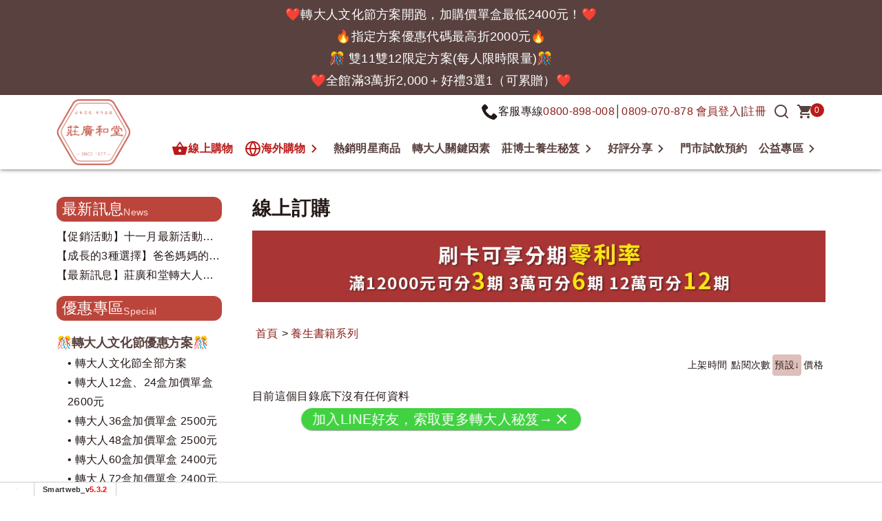

--- FILE ---
content_type: text/html; charset=UTF-8
request_url: https://www.jlife.tw/index.php?module=product&mn=1&f=grp&t=113
body_size: 14728
content:
<!DOCTYPE html>
<html lang="zh-TW">
<head>
  <base href="/template/c30/1239/zh-TW/" >
    <meta charset="utf-8">
    <meta http-equiv="X-UA-Compatible" content="IE=edge">
    <meta name="viewport" content="width=device-width, initial-scale=1">
    <title>【莊淑旂養生莊園】</title>
       <!-- bootstrap4 / default_product.htm -->
 <meta name="description" content="品牌緣起於「百年老店」台北迪化街【莊廣和堂】中藥舖，【莊廣和堂暨莊淑旂養生莊園】於20年前在國內首創【第一家養胎餐與月子餐以及全家人燉補服務】，從此掀開宅配服務的新世紀，讓大眾安心調養。目前提供的產品服務為 :全系列本草萃滴精、 轉大人全系列、養生燉補、養胎餐、月子餐、小產餐、生理餐、神奇紅棗茶">
<meta name="keywords" content="轉大人萃滴精,莊廣和堂轉大人萃滴精,三胞胎轉大人">
<!-- OpenGraph -->
<meta property="og:title" content="【莊淑旂養生莊園】" >
<meta property="og:description" content="品牌緣起於「百年老店」台北迪化街【莊廣和堂】中藥舖，【莊廣和堂暨莊淑旂養生莊園】於20年前在國內首創【第一家養胎餐與月子餐以及全家人燉補服務】，從此掀開宅配服務的新世紀，讓大眾安心調養。目前提供的產品服務為 :全系列本草萃滴精、 轉大人全系列、養生燉補、養胎餐、月子餐、小產餐、生理餐、神奇紅棗茶" >
<script type="application/ld+json">
{
    "@context": "http://schema.org",
    "@type": "ItemList",
    "itemListElement": []
}
</script>
<link rel="dns-prefetch" href="https://www.google.com">
<link rel="dns-prefetch" href="https://use.fontawesome.com">
<link rel="dns-prefetch" href="https://fonts.googleapis.com">
<link rel="dns-prefetch" href="https://www.googleadservices.com">
<link rel="dns-prefetch" href="https://www.google-analytics.com">
<link rel="dns-prefetch" href="https://www.googletagmanager.com">
<link rel="dns-prefetch" href="https://analytics.google.com">
<link rel="dns-prefetch" href="https://stats.g.doubleclick.net">
<link rel="dns-prefetch" href="https://googleads.g.doubleclick.net">
<link rel="dns-prefetch" href="https://cdnjs.cloudflare.com">
<link rel="canonical" href="https://www.jlife.tw/index.php?module=product&mn=1&f=grp&t=113" ><meta name="csrf-token" content=""><!--[if IE]>
<script src="/script/html5shiv.js"></script>
<![endif]-->

 
 
<style>

.sm_collapse_content{display:none;}

</style>
<script src="https://apis.google.com/js/platform.js" async defer></script>

<!-- BEGIN GCR Language Code -->
<script nonce='b0e31dd9e38fc72bceea48740f17e933'>
 window.___gcfg = {
    lang: 'zh-TW'
  };
</script>
<!-- END GCR Language Code -->


<script nonce='b0e31dd9e38fc72bceea48740f17e933'>
var dataLayer2 = [];
var WEBURL = "";
var smartweb_template_version = 'd91e32c0';
var smartweb_id = "jmall";
var smartweb_lang = {};
smartweb_lang.cart_updating = "購物車更新中...";

function loadCss(url){var link = document.createElement("link");link.type="text/css";link.rel="stylesheet";link.href=url;document.getElementsByTagName("head")[0].appendChild(link);}
</script>
<link rel="stylesheet" href="/template/common/v2/css/style_v4.min.css?v=09250528"><link rel="stylesheet" href="/template/common/v2/css/cart.css?v=08070528"><link rel="stylesheet" href="/template/common/v2/css/new-cart-2024.css?v=03270528"><link rel="stylesheet" href="/template/common/v2/css/product.css?v=07200528"><link rel="stylesheet" href="/pic/3199/mystyle.css?v=202509121130020528"><script src="/assets/javascript/vendor/jquery/dist/jquery.min.js?v=210512"></script><script src="/assets/javascript/eclib.min.js?v=0521"></script><!-- end of system javascript --><link rel="icon" href="https://www.jlife.tw/pic/3199/favicon.ico?202511051148" type="image/x-icon">
<meta name="google-site-verification" content="uMdIyuMSn-QE_PmgG-_0uRJvyIeCgMoBUAK03Sr1P4Y">
<meta name="verify-v1" content="uMdIyuMSn-QE_PmgG-_0uRJvyIeCgMoBUAK03Sr1P4Y">

<meta name="msvalidate.01" content="71093F00CC71BDA83C96E250E477FE80">

<!-- Facebook Pixel Code -->
<script nonce='b0e31dd9e38fc72bceea48740f17e933'>
!function(f,b,e,v,n,t,s){if(f.fbq)return;n=f.fbq=function(){n.callMethod?
n.callMethod.apply(n,arguments):n.queue.push(arguments)};if(!f._fbq)f._fbq=n;
n.push=n;n.loaded=!0;n.version='2.0';n.queue=[];t=b.createElement(e);t.async=!0;
t.src=v;s=b.getElementsByTagName(e)[0];s.parentNode.insertBefore(t,s)}(window,
document,'script','//connect.facebook.net/en_US/fbevents.js');

fbq('set', 'autoConfig', true, '212837156203732');
fbq('init', '212837156203732');
fbq('track', 'PageView');
</script>
<!-- End Facebook Pixel Code -->

<!-- GA Code -->
<script nonce='b0e31dd9e38fc72bceea48740f17e933'>
var _smartweb = {};

_smartweb.ua = "UA-28068010-30";
_smartweb.ua2 = "G-0DP1P8MJ0G";
_smartweb.smvid = "";
_smartweb.piwikid = "2464";
_smartweb.fbad = "";
_smartweb.account = "jmall";
_smartweb.email = "";
_smartweb.checkEE = "Y";
_smartweb.route = "product/1/grp/t/113";
_smartweb.checkEventTrack = "Y";
_smartweb.maxT = "";
_smartweb.minT = "";
_smartweb.avgT = "";
_smartweb.county = "";
_smartweb.checkFacebookGTM = "Y";
_smartweb.checkAR = "N";
_smartweb.GOptimize = "";
_smartweb.clientID = "";
_smartweb.cartStatus = "";
_smartweb.breadcrumb = "首頁 | 養生書籍系列";
_smartweb.gads = ("799919144" == "") ? false : "799919144";
_smartweb.gAdsCallPage = false;
_smartweb.gAdsEEPage = false;
_smartweb.orderID = false;
</script>
<!-- End GA Code -->

<!-- Google Tag Manager -->
<script  id="gtmScript" data-nonce="b0e31dd9e38fc72bceea48740f17e933"  nonce='b0e31dd9e38fc72bceea48740f17e933'>

(function(w,d,s,l,i){w[l]=w[l]||[];w[l].push({'gtm.start':
new Date().getTime(),event:'gtm.js'});var f=d.getElementsByTagName(s)[0],
j=d.createElement(s),dl=l!='dataLayer'?'&l='+l:'';j.async=true;j.src=
'https://www.googletagmanager.com/gtm.js?id='+i+dl;var n=d.querySelector('[nonce]');n&&j.setAttribute('nonce',n.nonce||n.getAttribute('nonce')); f.parentNode.insertBefore(j,f);
})(window,document,'script','dataLayer2','GTM-KXWFZ3');

</script>
<!-- End Google Tag Manager -->
  
 <!-- 不可刪除-維持註解 <link href="css/bootstrap.css" rel="stylesheet"> -->
 <link href="/template/c30/1239/css/layout-seo.min.css?20251104151642" rel="stylesheet" type="text/css">

<!-- 有新版購物流程#mobile-float產品列表中出現 -->
<style>
@media (max-width: 767px) {
    #mobile-float { display:block!important; 
    }
  }
  </style>
  
<!--  2024年版的最新產品詳細頁並且是手機版-隱藏下列區塊 -->
<style>
  @media (max-width: 767px) {
      #mobile-float { 
        display:block!important; 
      }
    }
    </style>
</head>
  <body>
<!-- Google Tag Manager -->
<noscript><iframe src="https://www.googletagmanager.com/ns.html?id=GTM-KXWFZ3"
height="0" width="0" style="display:none;visibility:hidden"></iframe></noscript>
<!-- End Google Tag Manager -->

 <div id="top"></div>

 <!-- 活動倒數計時-首頁 ///start -->
  
      <!-- 其他樣板內 -->
      <div id="header-news">
        <div class="container">
          <div class="row">
<div class="col-md-12">
<table style="min-width: 290px; border-collapse: collapse; max-width: 530px; margin-left: auto; margin-right: auto;">
<tbody>
<tr>
<td style="font-size: 1rem;">
<p class="sm-text-nowrap--header" style="text-align: center;"><a href="https://www.jlife.tw/index.php?module=product&amp;mn=1&amp;f=grp&amp;t=6953">❤️轉大人文化節方案開跑，加購價單盒最低2400元！❤️</a><br><a href="https://www.jlife.tw/index.php?module=news&amp;mn=1&amp;f=content&amp;id=42296">🔥指定方案優惠代碼最高折2000元🔥</a><br><a href="https://www.jlife.tw/index.php?module=product&amp;mn=1&amp;f=grp&amp;t=6935">🎊 雙11雙12限定方案(每人限時限量)🎊</a><br><a href="https://www.jlife.tw/index.php?module=news&amp;mn=1&amp;f=content&amp;id=42296">❤️全館滿3萬折2,000＋好禮3選1（可累贈）❤️</a></p>
</td>
</tr>
</tbody>
</table>
</div>
</div>
      </div>
      </div>
     
   <!-- 活動倒數計時-首頁 //end -->
   <!-- 有三種判斷式頭部 -->
<!-- pc版-tes -->
<header class="header">
  <div class="container">
    <div class="row">
      <div class="col-lg-auto d-none d-lg-block">
        <div class="logo">
          <a href="/"><img src="images/logo.webp" class="mx-auto img-fluid" alt="莊廣和堂"  width="450" height="402"></a>
        </div>
      </div>
      <div class="col-lg">
        <!-- pc-topnav  start -->
        <div id="topnav" class=" d-none d-lg-block">
          <ul>
            <li class="phone"><svg class="icon icon-phone1"><use xlink:href="svg/icon-svg.svg#icon-phone1"></use></svg> 客服專線 <a href="tel:0800898008" data-mbutton="d-page-phone2">0800-898-008</a> │ <a href="tel:0809070878">0809-070-878</a>
              <!-- <a href="tel:0800898008" data-mbutton="d-page-phone2">0800-898-008</a> │ <a href="tel:0800678568" data-mbutton="d-page-phone">0800-678-568</a> -->
            </li>
            <li class="login"><a href="/index.php?module=member" data-mbutton="d-top-login">會員登入</a> | <a href="/index.php?module=member&f=join" data-mbutton="d-top-regsiter">註冊</a></li>
            <li class="search-icon"><button type="button" data-target="#myModal" data-toggle="modal" data-mbutton="d-top-search" aria-label="搜尋" ><svg class="icon icon-f-search"><use xlink:href="svg/icon-svg.svg#icon-f-search"></use></svg></button></li>
            <li><div id="shopping-cart" class="index_shopping "><a data-mbutton="d-top-cart" href="/index.php?module=product&mn=1&f=cartlist"><svg class="icon icon-shopping-cart"><use xlink:href="svg/icon-svg.svg#icon-shopping-cart"></use></svg><span id="cart_number" class="cart-number">0</span></a><div id="small_cart_list" style="display:none">購物車資料讀取中...</div></div> </li>
          </ul>
        </div>
        <!-- pc-topnav  end -->

<div id="mainNav">
        <nav id="navbar" class="navbar navbar-expand-lg navbar-light">
          <div class="navbar-header">
            <div class="collapse navbar-collapse " id="navbar-sidebar">

              <ul class="navbar-nav ">
                <li class="nav-item shopping-btn d-none d-md-block"><a href="/index.php?module=product&mn=1"  class="nav-link">
                  <svg class="icon icon-shopping-basket"><use xlink:href="svg/icon-svg.svg#icon-shopping-basket"></use></svg>線上購物</a></li>
                  <!-- 海外專區-有下拉  -->
               <li class="dropdown special-btn d-none d-md-block sm-navbar-nav-item"><a data-mbutton="m-nav-form"  href="javascript:;" data-trackblock="menu" class="nav-link dropdown-toggle" role="button" >
                <svg class="icon icon-f-globe"><use xlink:href="svg/icon-svg.svg#icon-f-globe"></use></svg>海外購物</a>
                <div class="dropdown-menu">
                  <a class="dropdown-item" href="/index.php?module=product&mn=1&f=grp&t=6430">轉大人系列</a>
                  <a class="dropdown-item" href="/index.php?module=product&mn=1&f=grp&t=6431">常溫萃滴精</a>
                  <a class="dropdown-item" href="/index.php?module=product&mn=1&f=grp&t=6432">海外運費專區</a>
                </div>
              </li>
                <!-- 一般連結-pc --> 
                                             <li class="nav-item d-none d-md-block sm-navbar-nav-item"><a href="/index.php?module=intro&mn=16" data-trackblock='menu'  class="nav-link">
                熱銷明星商品</a></li>
                                                            <li class="nav-item d-none d-md-block sm-navbar-nav-item"><a href="/blog/轉大人" data-trackblock='menu'  class="nav-link">
                轉大人關鍵因素</a></li>
                                                            <li class="nav-item dropdown d-none d-md-block sm-navbar-nav-item"> <a href="javascript:;" class="nav-link dropdown-toggle" role="button"
                   data-toggle="dropdown" aria-haspopup="true" aria-expanded="false">莊博士養生秘笈</a>
                 <div class="dropdown-menu">
                                      <a class="dropdown-item" href="/index.php?module=intro&mn=17">智慧健康指南</a>
                                      <a class="dropdown-item" href="/blog/莊淑旂養生法">莊淑旂養生法</a>
                                      <a class="dropdown-item" href="/blog/生理期保健">生理期保健</a>
                                      <a class="dropdown-item" href="/blog/術後調理">術後保健樂活</a>
                                      <a class="dropdown-item" href="/blog/233-國寶級的老人餐？！.html">銀髮樂活保養</a>
                                      <a class="dropdown-item" href="/blog/230-小產、引產、流產完..要坐月子嗎？.html">小產餐/小月餐</a>
                                      <a class="dropdown-item" href="/blog/養胎餐">懷孕養胎餐</a>
                                    </div>
               </li>
                                                            <li class="nav-item dropdown d-none d-md-block sm-navbar-nav-item"> <a href="javascript:;" class="nav-link dropdown-toggle" role="button"
                   data-toggle="dropdown" aria-haspopup="true" aria-expanded="false">好評分享</a>
                 <div class="dropdown-menu">
                                      <a class="dropdown-item" href="/index.php?module=faq&mn=2&catid=2166">客戶推薦分享</a>
                                      <a class="dropdown-item" href="/index.php?module=faq&mn=7">專業醫護分享</a>
                                    </div>
               </li>
                                                            <li class="nav-item d-none d-md-block sm-navbar-nav-item"><a href="/index.php?module=form&mn=3&id=2576" data-trackblock='menu'  class="nav-link">
                門市試飲預約</a></li>
                                                            <li class="nav-item dropdown d-none d-md-block sm-navbar-nav-item"> <a href="javascript:;" class="nav-link dropdown-toggle" role="button"
                   data-toggle="dropdown" aria-haspopup="true" aria-expanded="false">公益專區</a>
                 <div class="dropdown-menu">
                                      <a class="dropdown-item" href="/index.php?module=faq&mn=8">轉大人文化</a>
                                      <a class="dropdown-item" href="/index.php?module=faq&mn=6&catid=2608">公益報導</a>
                                      <a class="dropdown-item" href="/index.php?module=faq&mn=6&f=content&tid=33120">公益捐款</a>
                                    </div>
               </li>
                              

              </ul>
            </div> 
          </div>
        </nav>
      </div>
      </div>
      </div>
      </div>
</header>
<main  id="content" class="container">
  <div class="row" >
    <div class=" col-lg-2 col-xl-auto  d-none d-lg-block">
      <aside id="sidebar"> 
          <!--最新消息-->
          <div class="sidebar-title">最新訊息<span class="sidebar-title-second">News</span></div>
          <div class="sidebar-news">
            <ul>
                            <li><a href="/index.php?module=news&mn=1&f=content&id=42296">【促銷活動】十一月最新活動資訊</a></li>
                            <li><a href="/index.php?module=news&mn=1&f=content&id=39001">【成長的3種選擇】爸爸媽媽的心聲，我們都聽到了..</a></li>
                            <li><a href="/index.php?module=news&mn=1&f=content&id=42095">【最新訊息】莊廣和堂轉大人打造主題門市 開創補養新型態</a></li>
                          </ul>
          </div> 
        <!--標籤-->
        <div id="tag-title" class="sidebar-title">優惠專區<span class="sidebar-title-second">Special</span></div>
        <div class="tag-all">
                              <div class="tag-category">🎊轉大人文化節優惠方案🎊</div>
                    <ul>
                        <li><a href="/index.php?module=product&mn=1&f=grp&t=6953">• 轉大人文化節全部方案</a>
            </li>
                        <li><a href="/index.php?module=product&mn=1&f=grp&t=6954">• 轉大人12盒、24盒加價單盒 2600元</a>
            </li>
                        <li><a href="/index.php?module=product&mn=1&f=grp&t=6955">• 轉大人36盒加價單盒 2500元</a>
            </li>
                        <li><a href="/index.php?module=product&mn=1&f=grp&t=6956">• 轉大人48盒加價單盒 2500元</a>
            </li>
                        <li><a href="/index.php?module=product&mn=1&f=grp&t=6957">• 轉大人60盒加價單盒 2400元</a>
            </li>
                        <li><a href="/index.php?module=product&mn=1&f=grp&t=6958">• 轉大人72盒加價單盒 2400元</a>
            </li>
                      </ul>
                              <div class="tag-category"> 🎊 雙11雙12限定方案🎊</div>
                    <ul>
                        <li><a href="/index.php?module=product&mn=1&f=grp&t=6933">• 萃滴精買11盒送11盒</a>
            </li>
                        <li><a href="/index.php?module=product&mn=1&f=grp&t=6934">• 萃滴精買12盒送12盒</a>
            </li>
                        <li><a href="/index.php?module=product&mn=1&f=grp&t=6935">• 福運雙享</a>
            </li>
                      </ul>
                              <div class="tag-category">🎉轉大人新會員強推🎉</div>
                    <ul>
                        <li><a href="/index.php?module=product&mn=1&f=grp&t=6724">• 買轉大人送美女人/壯大人/七棗甘</a>
            </li>
                      </ul>
                              <div class="tag-category">【莊廣和堂轉大人®系列】</div>
                    <ul>
                        <li><a href="/index.php?module=product&mn=1&f=grp&t=6201">• 轉大人萃滴精系列方案</a>
            </li>
                        <li><a href="/index.php?module=product&mn=1&f=grp&t=5952">• 常溫排骨燉湯</a>
            </li>
                        <li><a href="/index.php?module=product&mn=1&f=grp&t=5936">• 冷凍燉湯</a>
            </li>
                      </ul>
                              <div class="tag-category">【本草萃滴精五轉系列】</div>
                    <ul>
                        <li><a href="/index.php?module=product&mn=1&f=grp&t=6709">• 轉大人萃滴精®</a>
            </li>
                        <li><a href="/index.php?module=product&mn=1&f=grp&t=6170">• 七棗甘萃滴精®</a>
            </li>
                        <li><a href="/index.php?module=product&mn=1&f=grp&t=6593">• 美女人萃滴精®</a>
            </li>
                        <li><a href="/index.php?module=product&mn=1&f=grp&t=6487">• 壯大人萃滴精® </a>
            </li>
                        <li><a href="/index.php?module=product&mn=1&f=grp&t=6717">• 五轉綜合系列</a>
            </li>
                      </ul>
                              <div class="tag-category">【素の滴精®系列】</div>
                    <ul>
                        <li><a href="/index.php?module=product&mn=1&f=grp&t=5571">• 素の滴精®</a>
            </li>
                      </ul>
                              <div class="tag-category">【女人三春系列】</div>
                    <ul>
                        <li><a href="/index.php?module=product&mn=1&f=grp&t=5806">• 女性專屬保健</a>
            </li>
                      </ul>
                              <div class="tag-category">【本草益生菌組合】</div>
                    <ul>
                        <li><a href="/index.php?module=product&mn=1&f=grp&t=6420">• 好利通、原益生萃、頂天立地PLUS、轉晶明葉黃素</a>
            </li>
                      </ul>
                              <div class="tag-category">【祖傳精萃系列】</div>
                    <ul>
                        <li><a href="/index.php?module=product&mn=1&f=grp&t=5518">• 忍冬潤養</a>
            </li>
                        <li><a href="/index.php?module=product&mn=1&f=grp&t=5185">• 祖傳萃即溶粉末食品</a>
            </li>
                      </ul>
                              <div class="tag-category">【熱門優惠專區】</div>
                    <ul>
                        <li><a href="/index.php?module=product&mn=1&f=grp&t=5353">★9月熱銷排行榜★</a>
            </li>
                        <li><a href="/index.php?module=product&mn=1&f=grp&t=5937">★轉大人萃滴精®3+1★</a>
            </li>
                      </ul>
                              <div class="tag-category">【其他精選優惠】</div>
                    <ul>
                        <li><a href="/index.php?module=product&mn=1&f=grp&t=5095">▲莊廣和堂轉大人®任6箱$16,500</a>
            </li>
                        <li><a href="/index.php?module=product&mn=1&f=grp&t=6451">▲神奇茶飲3箱9.5折/6箱9折</a>
            </li>
                        <li><a href="/index.php?module=product&mn=1&f=grp&t=5043">▲四季養生飲瓶裝優惠</a>
            </li>
                        <li><a href="/index.php?module=product&mn=1&f=grp&t=4639">▲素食燉湯3箱只要$8,700</a>
            </li>
                        <li><a href="/index.php?module=product&mn=1&f=grp&t=4668">▲素食燉湯6箱只要$16,500</a>
            </li>
                        <li><a href="/index.php?module=product&mn=1&f=grp&t=3860">▲四季燉湯3箱只要$8,700</a>
            </li>
                        <li><a href="/index.php?module=product&mn=1&f=grp&t=3943">▲賣太好燉湯任6箱$16,500</a>
            </li>
                        <li><a href="/index.php?module=product&mn=1&f=grp&t=5750">▲術後補給站</a>
            </li>
                      </ul>
                              <div class="tag-category">【四季養生飲品】</div>
                    <ul>
                        <li><a href="/index.php?module=product&mn=1&f=grp&t=4475">神奇紅棗茶、杭菊、決明、山楂飲</a>
            </li>
                      </ul>
                              <div class="tag-category">【大眾養生燉湯】</div>
                    <ul>
                        <li><a href="/index.php?module=product&mn=1&f=grp&t=83">各式全家燉補</a>
            </li>
                        <li><a href="/index.php?module=product&mn=1&f=grp&t=4222">高鈣骨湯</a>
            </li>
                        <li><a href="/index.php?module=product&mn=1&f=grp&t=3761">術後補養燉湯</a>
            </li>
                      </ul>
                              <div class="tag-category">【素食專區】</div>
                    <ul>
                        <li><a href="/index.php?module=product&mn=1&f=grp&t=4515">素食養生燉湯</a>
            </li>
                        <li><a href="/index.php?module=product&mn=1&f=grp&t=4415">素食滴雞精</a>
            </li>
                        <li><a href="/index.php?module=product&mn=1&f=grp&t=4622">素食術後餐</a>
            </li>
                        <li><a href="/index.php?module=product&mn=1&f=grp&t=4624">素食養生飲品</a>
            </li>
                        <li><a href="/index.php?module=product&mn=1&f=grp&t=4636">素食少男少女餐</a>
            </li>
                      </ul>
                              <div class="tag-category">【莊博士獨家周邊】</div>
                    <ul>
                        <li><a href="/index.php?module=product&mn=1&f=grp&t=5934">養生書籍系列</a>
            </li>
                        <li><a href="/index.php?module=product&mn=1&f=grp&t=5935">防癌宇宙操(毛巾 / DVD)</a>
            </li>
                      </ul>
                              <div class="tag-category">【海外購物專區】</div>
                    <ul>
                        <li><a href="/index.php?module=product&mn=1&f=grp&t=6430">轉大人系列(海外)</a>
            </li>
                        <li><a href="/index.php?module=product&mn=1&f=grp&t=6431">常溫萃滴精(海外)</a>
            </li>
                        <li><a href="/index.php?module=product&mn=1&f=grp&t=6432">海外運費專區!!</a>
            </li>
                      </ul>
                              <div class="tag-category">【懷孕養胎區】</div>
                    <ul>
                        <li><a href="/index.php?module=product&mn=1&f=grp&t=3593">全方位養胎餐</a>
            </li>
                        <li><a href="/index.php?module=product&mn=1&f=grp&t=4226">神奇紅棗茶(養胎)</a>
            </li>
                      </ul>
                  </div>
  
        <div id="daily-title" class="sidebar-title">人氣排名<span class="sidebar-title-second">Daily Top</span></div>
                <div class="top-products">
          <div class="top-products-photo">
            <div class="top-products-number"><span class="number">1</span></div>
            <a href="/index.php?module=product&mn=1&f=content&from=top&tid=214388"><img src="https://picture.smartweb.tw/3199/prod/title_214388_180.jpg?v=080000" loading="lazy" width="600" height="600" class="img-responsive img-fluid"  title="莊廣和堂轉大人®-「少男」呈龍本草萃滴精®" alt="莊廣和堂轉大人®-「少男」呈龍本草萃滴精®" ></a></div>
          <div class="top-products-photo-title"><a href="/index.php?module=product&mn=1&f=content&from=top&tid=214388">莊廣和堂轉大人®-「少男」呈龍本草萃滴精®</a></div>
        </div>
                <div class="top-products">
          <div class="top-products-photo">
            <div class="top-products-number"><span class="number">2</span></div>
            <a href="/index.php?module=product&mn=1&f=content&from=top&tid=214389"><img src="https://picture.smartweb.tw/3199/prod/title_214389_180.jpg?v=080000" loading="lazy" width="600" height="600" class="img-responsive img-fluid"  title="莊廣和堂轉大人®-「少男」呈龍本草萃滴精®【3+1盒】" alt="莊廣和堂轉大人®-「少男」呈龍本草萃滴精®【3+1盒】" ></a></div>
          <div class="top-products-photo-title"><a href="/index.php?module=product&mn=1&f=content&from=top&tid=214389">莊廣和堂轉大人®-「少男」呈龍本草萃滴精®【3+1盒】</a></div>
        </div>
                <div class="top-products">
          <div class="top-products-photo">
            <div class="top-products-number"><span class="number">3</span></div>
            <a href="/index.php?module=product&mn=1&f=content&from=top&tid=214390"><img src="https://picture.smartweb.tw/3199/prod/title_214390_180.jpg?v=080000" loading="lazy" width="600" height="600" class="img-responsive img-fluid"  title="莊廣和堂轉大人®- 「少女」呈鳳本草萃滴精®" alt="莊廣和堂轉大人®- 「少女」呈鳳本草萃滴精®" ></a></div>
          <div class="top-products-photo-title"><a href="/index.php?module=product&mn=1&f=content&from=top&tid=214390">莊廣和堂轉大人®- 「少女」呈鳳本草萃滴精®</a></div>
        </div>
                <div class="top-products">
          <div class="top-products-photo">
            <div class="top-products-number"><span class="number">4</span></div>
            <a href="/index.php?module=product&mn=1&f=content&from=top&tid=214391"><img src="https://picture.smartweb.tw/3199/prod/title_214391_180.jpg?v=080000" loading="lazy" width="600" height="600" class="img-responsive img-fluid"  title="莊廣和堂轉大人®- 「少女」呈鳳本草萃滴精®【3+1盒】" alt="莊廣和堂轉大人®- 「少女」呈鳳本草萃滴精®【3+1盒】" ></a></div>
          <div class="top-products-photo-title"><a href="/index.php?module=product&mn=1&f=content&from=top&tid=214391">莊廣和堂轉大人®- 「少女」呈鳳本草萃滴精®【3+1盒】</a></div>
        </div>
                <div class="top-products">
          <div class="top-products-photo">
            <div class="top-products-number"><span class="number">5</span></div>
            <a href="/index.php?module=product&mn=1&f=content&from=top&tid=218506"><img src="https://picture.smartweb.tw/3199/prod/title_218506_180.jpg?v=080000" loading="lazy" width="600" height="600" class="img-responsive img-fluid"  title="莊廣和堂轉大人®- 少男少女本草萃滴精【3+1盒】【混搭】" alt="莊廣和堂轉大人®- 少男少女本草萃滴精【3+1盒】【混搭】" ></a></div>
          <div class="top-products-photo-title"><a href="/index.php?module=product&mn=1&f=content&from=top&tid=218506">莊廣和堂轉大人®- 少男少女本草萃滴精【3+1盒】【混搭】</a></div>
        </div>
                <div class="top-products">
          <div class="top-products-photo">
            <div class="top-products-number"><span class="number">6</span></div>
            <a href="/index.php?module=product&mn=1&f=content&from=top&tid=238595"><img src="https://picture.smartweb.tw/3199/prod/title_238595_180.jpg?v=080000" loading="lazy" width="600" height="600" class="img-responsive img-fluid"  title="【轉好福到】買5送2" alt="【轉好福到】買5送2" ></a></div>
          <div class="top-products-photo-title"><a href="/index.php?module=product&mn=1&f=content&from=top&tid=238595">【轉好福到】買5送2</a></div>
        </div>
         
    </aside>
    </div>
    <div id="main" class="col-lg-10 col-xl">
      <h3 class="main-title">線上訂購</h3>
            <!-- 特別廣告區字串$intro10-購物完成頁不會出現 -->
      <div class="product-news-block mt-1 mb-1">
        <!-- mobile_switch -->
<div class="row">
<div class="col-12">
<div class="d-none d-lg-block"><img class="img-fluid center-block" title="刷卡可享分期無息零利率 12000元可分3期 30000元可分6期" src="https://picture.smartweb.tw/3199/intro/17103024950.jpg?aaaaa836" alt="刷卡可享分期無息零利率 12000元可分3期 30000元可分6期" width="1200" height="300" data-viewport="Y"></div>
<!-- ======手機版====== -->

 </div>
</div>
      </div>
            <div id="main-content">
        <!-- templatefile_start:v2/productList.htm -->

<div class="row">
  <div class="col-12  d-none d-lg-block">
    <div
      class="site_location"
      style="width:100%"
    ><nav><ol><li><a href="/">首頁</a></li><li>&gt; <a href="/index.php?module=product&mn=1&f=grp&t=113">養生書籍系列 </a></li></ol></nav>
</div>
  </div>
</div>

<div class="row">
  <div
    id="product_order_by"
    class="col-md-12 col-12 d-none d-md-block"
  >
    <ul>
            <li><a
          
          href="/index.php?module=product&mn=1&f=grp&t=113&page=1&order=1"
        >上架時間</a></li>
            <li><a
          
          href="/index.php?module=product&mn=1&f=grp&t=113&page=1&order=3"
        >點閱次數</a></li>
            <li><a
           class="current_asc"
          href="/index.php?module=product&mn=1&f=grp&t=113&page=1&order=0&desc=1"
        >預設↓</a></li>
            <li><a
          
          href="/index.php?module=product&mn=1&f=grp&t=113&page=1&order=2"
        >價格</a></li>
          </ul>
  </div>
</div>

<div class="row">
  <div class="col-12 col-md-12">
      </div>
</div>
<!-- templatefile_start:v2/productListCore.htm -->
<!-- 產品列表 -->
<div class="row">
    <div class="col-md-12">
    目前這個目錄底下沒有任何資料
  </div>
</div>
<!-- 產品列表結束 -->
<!-- templatefile_end:v2/productListCore.htm -->

<!-- templatefile_end:v2/productList.htm -->

      </div>
    </div>
  </div>
</main>

 <!-- 最新消息字串     -->
      
    <!-- 浮動訊息-start -->
  <div class="float-alert">
    <!-- 簡介字串32///start -->
    <div>
<div><a href="https://line.me/R/ti/p/%40eix2829p" target="_blank" rel="noopener">加入LINE好友，索取更多轉大人秘笈→</a></div>
</div> 
    <!-- 簡介字串32//end -->
     <button class="float-alert__close" aria-label="關閉">
       <svg class="icon icon-close">
         <use xlink:href="svg/icon-svg.svg#icon-close"></use>
       </svg>
     </button>
   </div>
<!-- 浮動訊息-end -->
<div id="feature">
  <div class="container">
    <ul>
      <li><img src="images/feature-bag.svg" alt="安心購方案icon" width="48"  height="48"><span class="text"><a href="/index.php?module=news&mn=1&f=content&id=41260">安心購方案</a></span></li>
      <li><img src="images/feature-star.svg" alt="會員獨享icon" width="48"  height="48"><span class="text">會員獨享</span></li>
      <li><img src="images/feature-lock.svg" alt="交易安全icon" width="48"  height="48"><span class="text">交易安全</span></li>
      <li><img src="images/feature-document.svg" alt="SGS檢驗報告icon" width="48"  height="48"><span class="text"><a href="/index.php?module=faq&mn=3">SGS檢驗報告</a></span></li>
      <li><img src="images/feature-safety.svg" alt="產品責任險icon" width="48"  height="48"><span class="text">產品責任險</span></li>
      <li><img src="images/feature-lightbulb.svg" alt="台灣發明專利icon" width="48"  height="48"><span class="text">台灣發明專利</span></li>
    </ul>
  </div>
</div>

<footer class="footer">
  <div class="container">
    <div class="row ">
      <div class="col-lg-12 footer-content"><div class="smartweb_copyright" id='smartweb_copyright'><div class="row" style="margin-bottom: 32px;">
<div class="col-12" style="text-align: center; display: flex; flex-wrap: wrap; gap: 20px 24px; justify-content: center; align-items: center;"><img class="img-fluid" title="" src="https://picture.smartweb.tw/3199/layout/17464086383.png?144511" alt="莊廣和堂LOGO" width="100" height="89" loading="lazy"><img class="img-fluid" title="" src="https://picture.smartweb.tw/3199/layout/17464086394.png?093039" alt="莊淑旂養生莊園LOGO" width="110" height="101" loading="lazy"><img class="img-fluid" title="" src="https://picture.smartweb.tw/3199/layout/17464086395.png?093039" alt="莊淑旂教育推廣中心LOGO" width="200" height="43" loading="lazy"></div>
</div>
<div class="row footer-row mb-lg-5">
<div class="col-12 col-lg-5ths">
<div class="footer-group">
<div class="footer-title">About us <small>關於我們</small>
<div class="icon">+</div>
</div>
<ul class="footer-text">
<li><a href="/index.php?module=intro&amp;mn=1&amp;id=17972">品牌介紹</a></li>
<li><a href="/blog/">莊老師祕笈</a></li>
<li><a href="/index.php?module=form&amp;mn=3&amp;id=2576">門市預約試飲</a></li>
<li><a href="/index.php?module=faq&amp;mn=8">轉大人文化</a></li>
<li><a href="/index.php?module=contact&amp;mn=1">聯絡方法</a></li>
</ul>
</div>
</div>
<div class="col-12 col-lg-5ths">
<div class="footer-group">
<div class="footer-title">News <small>最新消息</small>
<div class="icon">+</div>
</div>
<ul class="footer-text">
<li><a href="/index.php?module=news&amp;mn=1">最新消息</a></li>
<li><a href="/index.php?module=faq&amp;mn=2&amp;catid=2166">客戶推薦分享</a></li>
<li><a href="/index.php?module=faq&amp;mn=7">專業醫護分享</a></li>
</ul>
</div>
</div>
<div class="col-12 col-lg-5ths">
<div class="footer-group">
<div class="footer-title">Video <small>影音媒體</small>
<div class="icon">+</div>
</div>
<ul class="footer-text">
<li><a href="/index.php?module=faq&amp;mn=1">媒體影片</a></li>
<li><a href="/index.php?module=faq&amp;mn=1&amp;catid=2566">夜市王專區</a></li>
<li><a href="/index.php?module=faq&amp;mn=1&amp;catid=2557">三立電視台「願望」專區</a></li>
</ul>
</div>
</div>
<div class="col-12 col-lg-5ths">
<div class="footer-group">
<div class="footer-title">Shopping <small>購物相關</small>
<div class="icon">+</div>
</div>
<ul class="footer-text">
<li><a href="/index.php?module=product&amp;mn=1">全部商品</a></li>
<li><a href="/index.php?module=intro&amp;mn=16">熱銷排行榜</a></li>
<li><a href="/index.php?module=faq&amp;mn=3">檢驗報告</a></li>
<li><a href="/index.php?module=intro&amp;mn=2&amp;id=11222">購物須知</a></li>
<li><a href="/index.php?module=intro&amp;mn=9&amp;id=18699">隱私權政策</a></li>
</ul>
</div>
</div>
<div class="col-12 col-lg-5ths">
<div class="footer-group">
<div class="footer-title">Member <small>會員專區</small>
<div class="icon">+</div>
</div>
<ul class="footer-text">
<li><a href="/index.php?module=member">會員專區</a></li>
<li><a href="/index.php?module=member&amp;f=shopping_list">訂單查詢</a></li>
<li><a href="/index.php?module=member&amp;f=shopping_list">退貨查詢</a></li>
<li><a href="/index.php?module=intro&amp;mn=6&amp;id=17814">會員福利</a></li>
</ul>
</div>
</div>
</div>
<div class="row">
<div class="col-12 col-lg-4" style="margin-bottom: 36px;"><span style="display: block; margin-bottom: 8px; font-size: 1.125rem;"><strong>企業資訊</strong></span>莊廣和堂生技食品國際股份有限公司<br>統一編號：90827571<br>台北辦公室-<a href="https://maps.app.goo.gl/iZk644bai185iJDx9" target="_blank" rel="noopener">台北市中山區松江路9號2樓</a><br>台北門市-<a href="https://maps.app.goo.gl/iZk644bai185iJDx9" target="_blank" rel="noopener">台北市中山區松江路9-1號1樓</a><br>台中辦公室-<a href="https://maps.app.goo.gl/9ou9AxfxNyPDq1yY8" target="_blank" rel="noopener">台中市北屯區東山路一段148</a>號</div>
<div class="col-12 col-lg-4" style="margin-bottom: 36px;"><span style="display: block; margin-bottom: 8px; font-size: 1.125rem;"><strong>聯絡方式</strong></span>產品客服專線：<a href="tel:0800898008" data-mbutton="phone2">0800-898-008</a><br>出貨中心專線：<a href="tel:0800678568" data-mbutton="phone">0800-678-568</a><br>客服信箱：<a href="mailto:service@jlife.tw">service@jlife.tw</a><br>社群<a href="https://www.facebook.com/%E8%8E%8A%E6%B7%91%E6%97%82%E9%A4%8A%E7%94%9F%E8%8E%8A%E5%9C%92-1029166260451678/" target="_blank" rel="noopener"><img class="img-fluid" style="margin-left: 8px; margin-top: 8px;" title="FB" src="https://picture.smartweb.tw/3199/layout/17464086397.png?093039" alt="FB" width="40" height="40" loading="lazy"></a><a href="https://line.me/R/ti/p/%40eix2829p" target="_blank" rel="noopener"><img class="img-fluid" style="margin-left: 8px; margin-top: 8px;" title="LINE" src="https://picture.smartweb.tw/3199/layout/17464086398.png?093039" alt="LINE" width="40" height="40" loading="lazy"></a><a href="https://www.youtube.com/channel/UC-tMqWWf16M_nV5_u-psgog" target="_blank" rel="noopener"><img class="img-fluid" style="margin-left: 8px; margin-top: 8px;" title="Youtube" src="https://picture.smartweb.tw/3199/layout/17464086399.png?093039" alt="Youtube" width="40" height="40" loading="lazy"></a></div>
<div class="col-12 col-lg-4"><a href="https://www.facebook.com/%E8%8E%8A%E6%B7%91%E6%97%82%E9%A4%8A%E7%94%9F%E8%8E%8A%E5%9C%92-1029166260451678/" target="_blank" rel="noopener"><img class="img-fluid rounded" title="莊淑旂養生莊園粉絲專頁" src="https://picture.smartweb.tw/3199/layout/17464086396.jpg?093039" alt="莊淑旂養生莊園粉絲專頁" width="686" height="215" loading="lazy"></a></div>
</div></div>
      </div>
    </div>
    <div class="copyright">
      <div class="container-fluid">
        <div class="row">
          <div class="col-12 col-md">版權所有© 2025 莊淑旂養生莊園‧廣和愛月姊 ALL RIGHTS RESERVED.
          </div>
          <div class="col-12 col-md-auto">
            <div class="share">
              <div class="share-text">Share</div>
              <div class="share-icon">
              <button type="button" data-target="#myModal2" data-toggle="modal"
              data-mbutton="m-top-share" aria-label="分享">
              <svg class="icon icon-share">
                <use xlink:href="svg/icon-svg.svg#icon-share"></use>
              </svg></button>
            </div>
            </div>
          </div>
        </div>
      </div>
    </div>
  </div>
</footer>
<!-- mobile-float 常用手機板浮動 -->
<div id="mobile-float" class="d-block d-sm-block d-lg-none">
  <ul>
    <li><a data-mbutton="m-float-category" href="/index.php?module=product&mn=1">
      <span class="float-icon"><svg class="icon icon-shopping-basket"><use xlink:href="svg/icon-svg.svg#icon-shopping-basket"></use></svg></span>全部商品</a></li>
    <li><a href="https://line.me/R/ti/p/%40eix2829p" data-mbutton="d-page-line">  <span class="float-icon"><svg class="icon icon-line-fill"><use xlink:href="svg/icon-svg.svg#icon-line-fill"></use></svg></span>萬能客服</a></li>
    <li><a href="https://www.facebook.com/messages/t/1029166260451678" data-mbutton="m-float-messages" target="_blank">
      <span class="float-icon"><img src="images/float-mes.svg?20230829" width="24" height="24" alt="fb Message icon"></span>貼心小編</a></li>
    <li><a href="/index.php?module=member&mn=1" data-mbutton="m-float-member">
        <span class="float-icon">
      <svg class="icon icon-account-circle"><use xlink:href="svg/icon-svg.svg#icon-account-circle"></use></svg></span>
      會員專區</a></li>
    <li><a href="/index.php?module=product&mn=1&f=cartlist" data-mbutton="m-float-cart"><span class="float-icon">
      <svg class="icon icon-shopping-cart"><use xlink:href="svg/icon-svg.svg#icon-shopping-cart"></use></svg>
      <span
      id="cart_number4" class="cart-number">0</span>
    </span>結帳</a></li>
  </ul>
</div>


<!-- Modal-search -->
<div class="modal fade" id="myModal" tabindex="-1" role="dialog" aria-labelledby="product-search" aria-hidden="true">
  <div class="modal-dialog">
    <!-- 產品搜尋 -->
    <div class="modal-content">
      <div class="modal-header">
        <h5 id="product-search" class="modal-title">搜尋</h5>
        <button type="button" class="close" data-dismiss="modal" aria-label="Close">
          <span aria-hidden="true">&times;</span>
        </button>
      </div>
      <div class="modal-body">
        <form action="/index.php" method="GET">
          <div class="search">
            <input type="hidden" name="module" value="product"><input type="hidden" name="mn" value="1"><input type="hidden" name="f" value="search"><datalist id="keyword_list"><option>轉大人萃滴精</option><option>七棗甘萃滴精</option><option>美女人萃滴精</option><option>壯大人萃滴精</option><option>紅日子果凍條</option><option>神奇紅棗茶</option></datalist>
            <input id="search-product-m" name="k" type="text" class="form-control form-control-sm search_textfield" value=""   placeholder="產品搜尋" >
            <button type="submit" class="search_bt" aria-label="搜尋"><svg class="icon icon-f-search"><use xlink:href="svg/icon-svg.svg#icon-f-search"></use></svg></button>
          </div>
        </form>
        <div class="search-keyword">
          <!-- 簡介字串11///start -->
          <p><span style="color: #c96155;">熱門搜尋：</span><br><a href="/index.php?module=product&amp;mn=1&amp;f=grp&amp;t=6709">轉大人呈龍呈鳳萃滴精</a><br><a href="/index.php?module=product&amp;mn=1&amp;f=grp&amp;t=6170">七棗甘萃滴精</a><br><a href="/index.php?module=product&amp;mn=1&amp;f=grp&amp;t=6593">美女人萃滴精</a><br><a href="/index.php?module=product&amp;mn=1&amp;f=grp&amp;t=6487">壯大人萃滴精</a><br><a href="/index.php?module=product&amp;mn=1&amp;catid=32612">本草益生菌</a><br><a href="/index.php?module=product&amp;mn=1&amp;f=search&amp;k=%E7%B4%85%E6%97%A5%E5%AD%90%E6%9E%9C%E5%87%8D%E6%A2%9D">紅日子果凍條</a><br><a href="/index.php?module=product&amp;mn=1&amp;f=search&amp;k=%E8%BD%89%E6%99%B6%E6%98%8E%E8%91%89%E9%BB%83%E7%B4%A0">轉晶明葉黃素</a><br><a href="/index.php?module=product&amp;mn=1&amp;f=grp&amp;t=4226">神奇紅棗茶</a><br><a href="/index.php?module=product&amp;mn=1&amp;f=grp&amp;t=3860">四季養生燉湯</a></p>
         <!-- 簡介字串11///end -->
          </div>
                </div>

    </div>
  </div>
</div>
     <!-- include float-sidebar.htm側邊浮動-start -->
  <div id="float-sidebar">
    <!--       <div class="float-line">
        <a href="https://line.me/R/ti/p/%40eix2829p" target="_blank" class="flx-block" data-mbutton="d-float-line">
          <span class="left"><svg class="icon icon-line-fill">
              <use xlink:href="svg/icon-svg.svg#icon-line-fill"></use>
            </svg></span>
          <span class="right">
            線上諮詢<br>
          </span></a></div>
                  <div class="float-fb">
        <a href="https://www.facebook.com/%E8%8E%8A%E6%B7%91%E6%97%82%E9%A4%8A%E7%94%9F%E8%8E%8A%E5%9C%92-1029166260451678/" target="_blank" class="flx-block" data-mbutton="d-float-fb">
          <span class="left"><svg class="icon icon-facebook">
              <use xlink:href="svg/icon-svg.svg#icon-facebook"></use>
            </svg></span>
          <span class="right">
            粉絲專頁<br>
          </span></a></div>
       -->
        
      <div class="float-line float-block">
        <a href="https://line.me/R/ti/p/%40eix2829p" target="_blank" class="flx-block" data-mbutton="d-float-line">
      <svg class="icon icon-line-fill"><use xlink:href="svg/icon-svg.svg#icon-line-fill"></use></svg>
          線上諮詢
        </a></div>        
      <div class="float-fb float-block">
        <a href="https://www.facebook.com/%E8%8E%8A%E6%B7%91%E6%97%82%E9%A4%8A%E7%94%9F%E8%8E%8A%E5%9C%92-1029166260451678/" target="_blank" class="flx-block" data-mbutton="d-float-fb">
      <svg class="icon icon-facebook"><use xlink:href="svg/icon-svg.svg#icon-facebook"></use></svg>
        粉絲專頁
      </a></div> 
        

      <div class="float-cart">
        <a href="/index.php?module=product&mn=1&f=cartlist" class="flx-block" data-mbutton="d-float-cart">
          <span class="left"><svg class="icon icon-shopping-cart">
              <use xlink:href="svg/icon-svg.svg#icon-shopping-cart"></use>
            </svg></span>
          <span class="right">
            結帳
            (<span id="cart_number3">0</span>)</span></a></div>
      <div class="float-product">
        <div class="float-title">瀏覽紀錄</div>
              </div>
      <div class="float-top "><a href="/index.php?module=product&mn=1&f=grp&t=113#top"><svg class="icon icon-arrow-up">
            <use xlink:href="svg/icon-svg.svg#icon-arrow-up"></use>
          </svg>Top</a></div>
    </div>
    <!-- 側邊浮動-end -->   <div id="fb-root"></div>
<script async defer crossorigin="anonymous" src="https://connect.facebook.net/zh_TW/sdk.js#xfbml=1&version=v18.0" nonce="RHSYkWq8"></script>
    <div id="footer-float">
        <div id="footer">
            <div id="status-bar">
                <!-- 左邊資訊 -->
                <ul class="status-bar__left">
                    
                    <li></li>
                    <li><span style='font-size:11px'><a href="https://www.smartweb.tw/index.php?module=news&mn=2" ><strong>Smartweb_v<span style='color:red'>5.3.2</span></strong></a></span></li>
                </ul>

                <!-- 右邊資訊 -->
                <ul class="status-bar__right">
                    
                    <li id="show_my_cart" style="display:none"></li>
                </ul>
            </div>
        </div>
        <!-- 加參數後會出現的各種資訊 -->
        </div><div class="submenu"  style="display:none" id='submenu_link_4256'><div class='submenu_item'><a href="/index.php?module=intro&mn=17">智慧健康指南</a></div><div class='submenu_item'><a href="/blog/莊淑旂養生法">莊淑旂養生法</a></div><div class='submenu_item'><a href="/blog/生理期保健">生理期保健</a></div><div class='submenu_item'><a href="/blog/術後調理">術後保健樂活</a></div><div class='submenu_item'><a href="/blog/233-國寶級的老人餐？！.html">銀髮樂活保養</a></div><div class='submenu_item'><a href="/blog/230-小產、引產、流產完..要坐月子嗎？.html">小產餐/小月餐</a></div><div class='submenu_item'><a href="/blog/養胎餐">懷孕養胎餐</a></div></div><div class="submenu"  style="display:none" id='submenu_link_4258'><div class='submenu_item'><a href="/index.php?module=faq&mn=2&catid=2166">客戶推薦分享</a></div><div class='submenu_item'><a href="/index.php?module=faq&mn=7">專業醫護分享</a></div></div><div class="submenu"  style="display:none" id='submenu_link_4242'><div class='submenu_item'><a href="/index.php?module=faq&mn=8">轉大人文化</a></div><div class='submenu_item'><a href="/index.php?module=faq&mn=6&catid=2608">公益報導</a></div><div class='submenu_item'><a href="/index.php?module=faq&mn=6&f=content&tid=33120">公益捐款</a></div></div>
<script nonce='b0e31dd9e38fc72bceea48740f17e933'>	

	$(function(){
	$(".has_submenu").mouseenter(function(event){
	$("#submenu_"+$(this).attr("id")).css({position:"absolute",left:$(this).offset().left,top:$(this).offset().top+$(this).height()});
$(".submenu").hide();
$("#submenu_"+$(this).attr("id")).show();
});

$(".has_no_submenu").bind("mouseenter",function(event){
	$(".submenu").hide();
});
$(".submenu").bind("mouseleave",function(event){
	id = $(this).attr("id");
	idx = id.replace("submenu_link_","");
	if (idx==id){
		idx = idx.replace("submenu_button_","");
		$("#button_"+idx).attr("src",$("#button_"+idx).attr("outpic"));
	}else{
		$("#link_"+idx).attr("src",$("#link_"+idx).attr("outpic"));
	}
	$(this).hide();
});

										$('.submenu').bind('mouseover',function(event){
										   id = $(this).attr('id');
										   idx = id.replace('submenu_link_','');
										   if (idx==id){
										      idx = idx.replace('submenu_button_','');
										      $('#button_'+idx).attr('src',$('#button_'+idx).attr('overpic'));
										   }else{
										      $('#link_'+idx).attr('src',$('#link_'+idx).attr('overpic'));
										   }
										});
});

</script><script defer src="/assets/javascript/vendor/bootstrap/dist/js/bootstrap.min.js?0612"></script>
<script defer src="/assets/javascript/vendor/jquery-migrate-official/dist/jquery-migrate.min.js?0612"></script>
<script defer src="/assets/javascript/vendor/lite-youtube-embed/src/lite-yt-embed-test.js?1600?0612"></script>
<script defer src="/assets/javascript/vendor/jquery-ui/jquery-ui.min.js?0612"></script>
<script defer src="/assets/javascript/vendor/moment/min/moment-with-locales.min.js?0612"></script>
<script defer src="/assets/javascript/vendor/bootstrap-datepicker/dist/js/bootstrap-datepicker.min.js?0612"></script>
<script defer src="/assets/javascript/vendor/bootstrap-datepicker/dist/locales/bootstrap-datepicker.zh-TW.min.js?0612"></script>
<script defer src="/assets/javascript/vendor/jquery-colorbox/jquery.colorbox-min.js?0612"></script>
<script defer src="/assets/javascript/vendor/jquery-waypoints/lib/jquery.waypoints.min.js?0612"></script>
<script defer src="/assets/javascript/vendor/jquery-waypoints/lib/shortcuts/sticky.min.js?0612"></script>
<script defer src="/assets/javascript/vendor/inview.js?0612"></script>
<script defer src="/assets/javascript/vendor/jquery-maskedinput/dist/jquery.maskedinput.js?0612"></script>
<script defer src="/assets/javascript/vendor/bootstrap-touchspin/dist/jquery.bootstrap-touchspin.js?0612"></script>
<script defer src="/assets/javascript/vendor/jsrender/jsrender-1.0.7.min.js?0612"></script>
<script defer src="/assets/javascript/vendor/lazysizes/lazysizes.min.js?0612"></script>
<script defer src="/assets/javascript/vendor/fitvids/jquery.fitvids.js?0612"></script>
<script defer src="/assets/javascript/mylib.min.js?0612"></script>
<script defer src="/pic/js/customize.js?v=0710?0612"></script>
<script defer src="/script/jquery.marquee.js?0612"></script>
<script defer src="/script/smartweb_marquee.js?0612"></script>
<script defer src="/assets/javascript/vendor/jquery-cookie/jquery.cookie.js?0612"></script>
<script defer src="/assets/javascript/unregister.js?0612"></script>
<script defer src="/assets/javascript/content_collapse.js?v=1022?0612"></script>
<link rel="stylesheet" href="/assets/javascript/vendor/lite-youtube-embed/src/lite-yt-embed-test.css?1600">
<link rel="stylesheet" href="/assets/css/mdcolorbox/colorbox.css?0612">
<link rel="stylesheet" href="/assets/javascript/vendor/bootstrap-datepicker/dist/css/bootstrap-datepicker.standalone.min.css">
<link rel="stylesheet" href="/template/common/css/footerframe.min.css?v=0205">
<link rel="stylesheet" href="/assets/javascript/vendor/jquery-ui/themes/base/jquery-ui.min.css">

<script nonce='b0e31dd9e38fc72bceea48740f17e933'>


function setCookie2(cname, cvalue, exdays) {
  const d = new Date();
  d.setTime(d.getTime() + (exdays*24*60*60*1000));
  let expires = "expires="+ d.toUTCString();
  document.cookie = cname + "=" + cvalue + ";" + expires + ";path=/";
}
$(function(){
    
$('a[href^="/#"]').on('click',function (e) {
      e.preventDefault();
      var target = this.hash,
      $target = $(target);
      $('html, body').stop().animate({
          'scrollTop': $target.offset().top
      }, 900, 'swing', function () {
          window.location.hash = target;
      });
  });

    $('.go-child').on('change',function (e){
        go_child(this.value);
    });
    $('.add-cart-by-url').on('click', function(e){
        e.preventDefault();
        if ($(this).attr('data-url') !== '') {
            addCartByUrl($(this).attr('data-url'));
        }
    });
    $('.smartweb-share').on('click',function (e){
        e.preventDefault();
        smartweb_share($(this).attr('data-share-type'));
    });
        $('.back-btn').on('click',function (e){
            if ($(this).attr('data-url') !== '' && $(this).attr('data-url') !== undefined) {
                window.location = $(this).attr('data-url');
            } else {
                window.history.go(-1);
            }
        });
        $('.change-county').on('change',function(e){
            getTown(this.value,$(this).attr('data-town-key'));
        });
        
    input_fields = document.querySelectorAll('.search_textfield');
    for (j = 0; j < input_fields.length; ++j) {
        input_fields[j].setAttribute('list','keyword_list');
        input_fields[j].addEventListener('input', function(){
            var val = this.value;
            var opts = document.getElementById('keyword_list').childNodes;
            for (var i = 0; i < opts.length; i++) {
                if (opts[i].value === val) {
                    if (this.parentElement.parentElement.nodeName == 'FORM'){
                        this.parentElement.parentElement.submit();
                    }
                    break;
                }
            }
        });
    }
    
$(".box").colorbox({iframe:true,width:"820",height:"95%"});
$(".imgbox").colorbox({maxWidth:'100%'});    
$(".colorbox").on("click",function(event){
    event.preventDefault();
    var elementURL = $(this).attr("href");
    if ($(this).attr("boxsize") != undefined && $(this).attr("boxsize") != ""){
        var elementWH = $(this).attr("boxsize").split("x");
    } else if ( $(this).attr("data-boxsize") !== undefined) {
        var elementWH = $(this).attr("data-boxsize").split("x");
    }else{
        var elementWH = $(this).attr("id").split("x");
    }
    var elementTitle = $(this).attr("title");
    if ($(this).attr("data-type") == "video") {
    $.colorbox( { href: elementURL, className: 'videoBox', overlayClose:true,speed:200,transition:'elastic',title:elementTitle,innerWidth:elementWH[0], innerHeight:elementWH[1],iframe:true,fixed:true,maxHeight:'100%',maxWidth:'100%'});
    } else {
    $.colorbox( { href: elementURL, overlayClose:false,speed:200,transition:'elastic',title:elementTitle,width:elementWH[0], height:elementWH[1],iframe:true,fixed:true,maxHeight:'100%',maxWidth:'100%'});
    }
});
   if ($.fn.fitVids !== undefined){
        $(".row").fitVids();
   }
    });

</script>
					<!-- 程式產生 --><script nonce='b0e31dd9e38fc72bceea48740f17e933'>var cart_url="/index.php?module=product&mn=1&f=cartlist";</script> 
  <!-- bootstrap4 script  -->
  
<!-- BS4的popper.min.js 字串: $template_js_popperjs/// 最後更新時間 2022-08-23 14:08:16 start -->
<script src="https://cdnjs.cloudflare.com/ajax/libs/popper.js/1.14.7/umd/popper.min.js"
   integrity="sha384-UO2eT0CpHqdSJQ6hJty5KVphtPhzWj9WO1clHTMGa3JDZwrnQq4sF86dIHNDz0W1" crossorigin="anonymous">
 </script>
<!-- BS4的popper.min.js 字串: $template_js_popperjs/// 最後更新時間 2022-08-23 14:08:16 end -->

  <!-- 自行樣板效果 -->
  
<!-- JS效果-樣版常用-GoTop滑動 字串: $template_js_scrolltop/// 最後更新時間 2024-12-20 18:18:28 start -->
<script nonce='b0e31dd9e38fc72bceea48740f17e933'>
document.addEventListener("DOMContentLoaded", function () {
  document.querySelectorAll('a[href^="/#"]').forEach(function (link) {
    link.addEventListener("click", function (e) {
      e.preventDefault();
      const targetId = this.hash.slice(1);
      const targetElement = document.getElementById(targetId);
      if (targetElement) {
        const targetPosition = targetElement.offsetTop;
        window.scrollTo({
          top: targetPosition,
          behavior: "smooth"
        });

        // 清除 hash 並立即設置新 hash，確保每次點擊都有效
        history.pushState(null, null, this.hash);
      }
    });
  });
});

</script>
<!-- JS效果-樣版常用-GoTop滑動 字串: $template_js_scrolltop/// 最後更新時間 2024-12-20 18:18:28 end -->

  
<!-- JS效果-樣版常用-頭部和電腦版側邊浮動出現 字串: $template_js_scrollheader/// 最後更新時間 2025-06-12 16:19:02 start -->
<script nonce='b0e31dd9e38fc72bceea48740f17e933'>
// 滑到某處時幫 header 加入 class
window.addEventListener('scroll', function() {
  const topHeader = document.querySelector('.header');
  if (!topHeader) return; // 若該物件不存在則不執行以下
    if (window.scrollY > 50) { topHeader.classList.add('header-fixed');
    } else if (window.scrollY === 0) {
topHeader.classList.remove('header-fixed');
    }
});

// 卷軸下卷時出現電腦版側邊按鈕組
window.addEventListener('scroll', function() {
    const floatSidebar = document.getElementById('float-sidebar');
    if (!floatSidebar) return; // 若該物件不存在則不執行以下
    if (window.scrollY > 150) {
        floatSidebar.style.display = 'block';
        floatSidebar.style.opacity = 1; // 確保動畫可見
    } else {
        floatSidebar.style.opacity = 0; // 開始淡出
        setTimeout(() => {
            if (window.scrollY <= 150) { // 再次確認是否要隱藏
                floatSidebar.style.display = 'none';
            }
        }, 200); // 時間可調整為對應的動畫時間
    }
});
</script>
<!-- JS效果-樣版常用-頭部和電腦版側邊浮動出現 字串: $template_js_scrollheader/// 最後更新時間 2025-06-12 16:19:02 end -->

  
<!-- JS效果-樣版常用-手機版側邊選單 字串: $template_js_sidebar/// 最後更新時間 2025-01-06 14:32:01 start -->
<script nonce='b0e31dd9e38fc72bceea48740f17e933'>
document.addEventListener("DOMContentLoaded", function () {
    // 在 #navbar 內部的開頭插入一個 <div class="overlay"></div>
    const navbar = document.getElementById("navbar");
    const overlay = document.createElement("div");
    overlay.className = "overlay";
    navbar.insertBefore(overlay, navbar.firstChild);

    // 按鈕和區塊點擊後消失側欄
    const dismissButton = document.getElementById("dismiss");
    const navbarSidebar = document.getElementById("navbar-sidebar");
    const sidebarCollapse = document.getElementById("sidebarCollapse");

    function removeActiveClass() {
        navbarSidebar.classList.remove("active");
        overlay.classList.remove("active");
    }

    if (dismissButton) {
        dismissButton.addEventListener("click", removeActiveClass);
    }

    overlay.addEventListener("click", removeActiveClass);

    // 點擊按鈕打開側欄
    if (sidebarCollapse) {
        sidebarCollapse.addEventListener("click", function () {
            navbarSidebar.classList.add("active");

            const collapseElements = document.querySelectorAll(".collapse.in");
            collapseElements.forEach(function (el) {
                el.classList.toggle("in");
            });

            overlay.classList.add("active");
        });
    }
});

// 保留 jQuery 部分-因為Bootstrap 4 必須使用jQuery才有作用
$(document).ready(function () {
    // 下拉選單點擊即展開-避免點2次打開
    $('.dropdown-toggle').dropdown();
    $('.nav-item').on("click", function () {
        // 可在此處添加點擊後的動作
    });
});
</script>
<!-- JS效果-樣版常用-手機版側邊選單 字串: $template_js_sidebar/// 最後更新時間 2025-01-06 14:32:01 end -->

   <!-- 購物車下拉選單JS -->

<!-- JS效果-商城用滑過出現購物車裡詳細 字串: $template_js_small_cart/// 最後更新時間 2025-02-03 15:29:10 start -->
<script nonce='b0e31dd9e38fc72bceea48740f17e933'>
function showSmallCartList(obj){
	pos = $(obj).position();
$("#small_cart_list").css({position:"absolute",left:(pos.left-120)+ "px",top:(pos.top+28)+"px"});
	//updateSmallCartList();
        if ($("#small_cart_list ul").html() != null && $("#small_cart_list ul").html() != ""){
	 $("#small_cart_list").show();
        }
}

function hideSmallCartList(){
	$("#small_cart_list").hide();
}

function updateSmallCartList(){
$.ajaxSetup({ cache: false });
	$.getJSON("/index.php?module=product&f=ajax_cart_list",function(data){
		$("#small_cart_list").html("<ul>");
		var items = [];
		$.each(data,function(i,item){
			items.push('<li><span class="'+item.pic_class+'"><img src="'+item.pic_url+'"/></span><span class="scl_title">'+item.name+'</span><span class="scl_number">'+item.number+'</span></li>');
		});
		$("#small_cart_list ul").append(items.join(''));
		
	});
	$("#small_cart_list").mouseenter(function(){
		$(this).css('cursor','pointer');
}).click(function(){
	window.location = cart_url;
});
}

$(function(){
      $(".index_shopping").mouseenter(function(event){
         $(this).css('cursor', 'pointer');
           showSmallCartList(this);
         }).click(function(){
            window.location = cart_url
            });
      $("#small_cart_list").mouseleave(function(){
    	  hideSmallCartList();
      });
	updateSmallCartList();
});
</script>
<!-- JS效果-商城用滑過出現購物車裡詳細 字串: $template_js_small_cart/// 最後更新時間 2025-02-03 15:29:10 end -->

  <!-- 浮動訊息關閉 -->
  
<!-- JS效果-浮動訊息關閉(一次性) 字串: $template_js_float_close/// 最後更新時間 2025-05-06 11:03:25 start -->
<script nonce='b0e31dd9e38fc72bceea48740f17e933'>
const floatAlert = document.querySelector('.float-alert');
const dismissAlertButton = document.querySelector('.float-alert__close');

if (dismissAlertButton) {
  dismissAlertButton.addEventListener('click', event => {
    event.preventDefault();
    floatAlert.classList.add('alert-hidden');
    localStorage.setItem("hideAlert", true);
  })
}
</script>
<!-- JS效果-浮動訊息關閉(一次性) 字串: $template_js_float_close/// 最後更新時間 2025-05-06 11:03:25 end -->

<!-- 頁尾選單字串 -->

<!-- 頁尾編輯器手機上使用的menu 字串: $template_js_footer_menu/// 最後更新時間 2025-04-24 19:00:30 start -->
<script nonce='b0e31dd9e38fc72bceea48740f17e933'>
  document.addEventListener('DOMContentLoaded', function () {
    const footerGroups = document.querySelectorAll('.footer-group');

    footerGroups.forEach(group => {
      const title = group.querySelector('.footer-title');
      const text = group.querySelector('.footer-text');

      title.addEventListener('click', function () {
        if (window.innerWidth <= 768) {
          footerGroups.forEach(g => {
            const otherText = g.querySelector('.footer-text');
            if (g !== group) {
              otherText.classList.remove('active');
            }
          });
          text.classList.toggle('active');
        }
      });
    });
  });
</script>
<!-- 頁尾編輯器手機上使用的menu 字串: $template_js_footer_menu/// 最後更新時間 2025-04-24 19:00:30 end -->

  </body>
</html>


--- FILE ---
content_type: text/css
request_url: https://www.jlife.tw/template/common/v2/css/cart.css?v=08070528
body_size: 2201
content:
/*----RWD版購物流程步驟圖///start----*/
#cart_step {
  overflow: hidden;
  margin: 0 auto;
  max-width: 640px;
  width: auto;
}
#cart_step div {
  text-align: center;
  float: left;
  height: auto;
  line-height: 40px;
  font-size: 1.1rem;
  font-weight: bold;
}
#cart_step .cart_step1,
#cart_step .cart_step2,
#cart_step .cart_step3 {
  width: 31%;
  border: 1px solid #999999;
  border-radius: 8px;
}
#cart_step .cart_step1_on,
#cart_step .cart_step2_on,
#cart_step .cart_step3_on {
  width: 31%;
  background-color:  var(--primary);
  color: #ffffff;
  border-radius: 8px;
}
/*標誌三角形*/
.step_arrow{
width: 0;
height: 0;
border-style: solid;
border-width: 16px 0 16px 12px;
border-color: transparent transparent transparent #999999;
margin: 2px 4px;
}

@media (max-width: 767px) {
  #cart_step .cart_step1_on,
  #cart_step .cart_step2_on,
  #cart_step .cart_step3_on {
    width: 50%;
  }
}
/*----RWD版購物流程步驟圖///end----*/


/*RWD版購物車的產品列表 css*/
@media (min-width:768px) {
      #cart_list  th{
      white-space: nowrap;
 }
}
 
    .cart_product_block {
      display: flex;
      flex-wrap: wrap;
    }
/*購物車列表的產品小圖*/
.cart_product_pic{
  width:67px;
/*   float:left; */
/*   border:1px solid #CCC; */
  margin-right:5px;
  margin-top:4px;
  margin-bottom:4px;
}
.cart_product_pic img {
  border: 1px solid #CCC;
 }
/*購物車列表中的產品名稱區塊*/
.cart_product_data{
   min-width: 180px;
  flex: 1;
/*    float:left; */
   margin-top:4px;
   margin-bottom:4px;
   border:0px solid #333333;
   word-break: normal;
}
/*當購物車列表畫面是寬版時，產品名稱會加上這個class*/
.product_title_wide{
   width:560px;
   overflow-x:hidden;
}

/*沒有要調整小圖示的話，請把 background-image 那一行去掉*/
/*現貨商品*/
.cart_product{
   margin-top:2px;
   margin-bottom:5px;
   text-indent:0px;
   background-repeat:no-repeat;
   background-position:left top;
}

/*活動商品*/
.cart_event{
   margin-top:2px;
   margin-bottom:5px;
   text-indent:38px;
   background-image:url(../images/cart_event.gif);
   background-repeat:no-repeat;
   background-position:left top;
}

/*加購商品*/
.cart_add_product{
   text-indent:38px;
   background-image:url(../images/cart_add_product.gif);
   background-repeat:no-repeat;
   background-position:left top;
}


.event_memo small{
  color:#999;
  }
.event_number{
  color:#cc0000;
  }
.event_add_text{
  background:#eee;
  border-radius:8px;
  padding:2px 0px;
  margin-top:2px;
  max-width: max-content;
  text-indent: 5px;
  margin-left: 34px;
}
.event_add_number{
  color:#cc0000;
  font-weight:bold;
}

.event_memo {
    text-indent: 0;
}
.event_add_text {
    text-indent: 0px;/*直接拿掉原本的也可以*/
    margin-left: 0px;/*直接拿掉原本的也可以*/
    padding: 2px 2px;
}

/*購物車贈品*/
.cart_gift {
 text-indent: 38px;
  background-image: url(../images/cart_premiums.gif);
   background-repeat: no-repeat;
    background-position: left top;
}

.event_block_1 {
    background: #EEEEEE;
}

.event_block_2 {
    background: #F8F8F8;
}


/* 購物車產品列表中的全館活動 */
.cart_all_event {
    color:#880015;
}


/* 購物車產品列表中的活動再購買的文字 */
.cart_event_memo {
    color:#880015;
}

.cart_event_memo a:link{
    text-decoration: underline;
}

.cart_event_memo a:visited{
    text-decoration: underline;
}

.cart_event_memo a:hover{
    text-decoration: underline;
}

.cart_event_memo a:active{
    text-decoration: underline;
}

/* 購物車列表中，沒有任優惠活動的商品*/
.cart_no_event_memo {
    color:#ed1c24;
}

.eflocker_data_selected {
    background-color:#AAA;
}



/*---購物車列表組合商品明細隱藏與展開---*/
.group_good_list {
  display: none;
  background: #f3f3f3;
    padding: 0 0.5rem;
    border-radius: 0.5rem;
    margin-right: auto;
}

.group_good_list,
.group_good_btn {
  margin-left: 8px;
}

.group_good_btn {
  align-self: flex-start;
  padding: 3px 7px;
}

.group_good_list ul {
  padding-left: 0px;
  padding-top: 5px;
  padding-bottom: 5px;
  margin-bottom: 0px;
}

.group_good_list ul li {
  list-style-type: none;
}

.group_good_list a {
  overflow: hidden;
  white-space: nowrap;
  text-overflow: ellipsis;
  max-width: 400px;
  display: inline-block;
}

.group_good_list li span,
.group_good_list li strong {
  display: inline-block;
  white-space: nowrap;
  overflow: hidden;
}

.group_good_list li span:first-child {
  font-weight: bold;
}

.group_good_list_size {
  padding-left: 8px;
}

@media (max-width: 767px) {

  .group_good_list,
  .group_good_btn {
      margin-left: 0px;
  }

  .group_good_list li {
      border-bottom: 1px dotted #ccc;
      padding-top: 5px;
      padding-bottom: 5px;
  }

  .group_good_list_size {
      padding-left: 0px;

  }

  .group_good_list a {
      overflow: hidden;
      white-space: nowrap;
      text-overflow: ellipsis;
      max-width: 140px;
      display: inline-block;
  }

}

@media (max-width: 420px) {
  .group_good_list_size {
      /*規格尺寸隱藏*/
      max-width: 175px;
      text-overflow: ellipsis;
  }
}

/*---購物車列表組合商品明細隱藏與展開結束---*/

/*----購物流程-RWD版本購物優惠券、購物金(紅利)使用///strat ----*/
.member_money_all{
  width:80%;
  margin:0 auto;
  border-radius:5px;
  border:1px solid #ccc;
  background:#eee;
  padding:0px;
}

.cart_block_member_money{
  border-bottom:1px dashed #ccc;
  overflow:hidden;
  padding:5px 5px;
  }
  .cart_block_member_money:nth-last-child(1){
border-bottom:0px dashed #ccc;
	 }

.member_money_title{
  position: relative;
  display:table;
  float:left;
   padding: 1px 5px;
  font-size:1.1rem;
  line-height: 28px;
  border-radius:5px;
  margin-right:15px;
    background:var(--primary);
    color:#fff;
    min-width: 86px;
    text-align: center;
}
.member_money_subtitle{
    font-weight: bold;
}

/*箭頭右*/
.member_money_title .arrow_r_int{
  width:0px;
  height:0px;
  border-width:8px;
  border-style:solid;
  border-color:transparent transparent transparent var(--primary);
  position:absolute;
  top:20%;
  right:-16px;
}
/*紅利數字、會員專區-紅利點數頁面-目前可用紅利點數的文字*/
.member_money{
  color:#e60449;
  }

 /*購物金(紅利)標題*/ 
.member_money_title_bold{
  font-weight:bold;
  }
  /*購物流程-RWD版本-購物金或紅利折抵*/
.member_money_main{
  float:left;
  min-width:150px;
  line-height:1.2;
  width: 80%;
  }
  /*勾選使用購物金(紅利)欄*/
.member_money_main input[type="checkbox"]{
	margin-top:0px;
	}
/*輸入優惠券代碼欄*/
.member_money_main .input{
  margin:0 5px 5px 5px;
}

@media (max-width: 767px){
.member_money_all{
  width:100%;
  }
.member_money_main .input{
  display:block;
  }
 .member_money_main{
  width: 100%;
  }

}
/*----購物流程-RWD版本購物優惠券、購物金使用///end----*/

--- FILE ---
content_type: text/css
request_url: https://www.jlife.tw/template/common/v2/css/new-cart-2024.css?v=03270528
body_size: 7733
content:
@charset "UTF-8";
/*sm-變數.樣版裡面有的話就會是樣板變數,否則會是預設值*/
:root {
  /*基本預設值*/
  --accent:#cc0000;
  --surface:#FFF8F5;
  --on-surface:#333;
  --on-surface-variant:#666666;
  --outline:#bdbdbd;
  --outline-variant:#e0e0e0;
  /*---樣版裡面有的話就會是樣板變數---*/
  --sm-accent: var(--accent);
  --sm-accent-var: #ff6600;
  --sm-background: #f5f5f5;
  --sm-accent-sub-10: rgba(255, 102, 0, 0.1);
  --sm-outline: var(--outline);
  --sm-outline-variant:var(--outline-variant);
  --sm-on-surface-variant: var(--on-surface-variant);
  --sm-surface:var(--surface);
  --sm-on-surface: var(--on-surface);
  --sm-border-radius: 8px;
  --sm-badge--red: #cc0000;
  --sm-badge--green: #009900;
  --sm-badge--bonus: #cc0000;
  --sm-badge--add: #CC3366;
  --sm-badge--size: #E98F00;
  --sm-badge--event: #3399CC;
  --sm-badge--group: #D75B48;
  --sm-badge--giveaway: var(--sm-accent-var);
  --sm-badge--full: var(--sm-accent);
  --display-large: 3.5625rem;
  --display-medium: 2.8125rem;
  --display-small: 2.25rem;
  --headline-large: 2rem;
  --headline-medium: 1.75rem;
  --headline-small: 1.5rem;
  --title-large: 1.375rem;
  --title-medium: 1.125rem;
  --title-small: 0.9rem;
  --body-large: 1rem;
  --body-medium: 0.875rem;
  --body-small: 12px;
}

/*==預設是吃sm的變數，樣版裡面有的話就會是樣板變數==*/
/*預設button和a都會用到的文字變色-預設為內文字色*/
/*------------------------------------*\
   通用類
\*------------------------------------*/
/*隱藏頁尾*/
@media (max-width: 991.98px) {
  footer, #mobile-float {
    display: none !important;
  }
  #footer-float {
    /*系統結帳欄位*/
    display: none;
  }
}
/*每個步驟的區塊*/
.cart-step {
  max-width: 1100px;
  margin: 0 auto;
}
@media (max-width: 991.98px) {
  .cart-step {
    padding-bottom: 1rem;
  }
}

/*用按鈕要做成連結跳出視窗*/
button.btn-link {
  border: 0;
  background-color: transparent;
  padding: 0;
}

/*---text-附註--*/
.text-memo-accent, .help-block.form-text {
  color: var(--sm-accent);
  font-size: var(--body-small);
}

.text-memo {
  color: var(--sm-on-surface-variant);
  font-size: var(--body-small);
}

/*--- 各種標籤 ---*/
.badge,
.cart-product__group::before,
.cart-product__size::before,
.cart-product__event::before,
.cart-product__giveaway::before,
.cart-product__brand::before,
.cart-product__full::before, .cart-product__full-add::before,
#fit_price_add_product .title::before {
  display: inline-block;
  padding: 2px 4px;
  font-size: var(--body-small);
  line-height: 1.2;
  border-radius: 4px;
  color: #fff;
  white-space: nowrap;
}

.badge--red {
  background-color: var(--sm-badge--red);
}

.badge--green {
  background-color: var(--sm-badge--green);
}

.badge--bonus {
  background-color: var(--sm-badge--bonus);
}

/*滿額加購、加購(大貨加購和一般加購都是同一個)*/
.badge--add, .badge--add-default {
  background-color: var(--sm-badge--add);
}

/*品牌贈--用不到*/
.cart-product__group::before {
  content: "組合";
  background-color: var(--sm-badge--group);
  margin-top: 2px;
}

.cart-product__size::before {
  content: "規格";
  background-color: var(--sm-badge--size);
  margin-top: 2px;
}

.cart-product__event::before {
  content: "活動";
  background-color: var(--sm-badge--event);
  margin-top: 2px;
}

.cart-product__giveaway::before {
  content: "贈品";
  background-color: var(--sm-badge--giveaway);
  margin-top: 2px;
}

.cart-product__brand::before {
  content: "品牌贈";
  background-color: var(--sm-badge--giveaway);
  margin-top: 4px;
}

.cart-product__full::before {
  content: "滿額贈";
  background-color: var(--sm-badge--full);
  margin-top: 4px;
}

.cart-product__full-add::before {
  content: "滿額加購";
  background-color: var(--sm-badge--full);
  margin-top: 4px;
}

.cart-product__group, .cart-product__size, .cart-product__event,
.cart-product__giveaway, .cart-product__brand, .cart-product__full, .cart-product__full-add {
  display: flex;
  align-items: flex-start;
  gap: 4px;
  font-size: var(--body-medium);
}
.cart-product__group .btn, .cart-product__size .btn, .cart-product__event .btn,
.cart-product__giveaway .btn, .cart-product__brand .btn, .cart-product__full .btn, .cart-product__full-add .btn {
  font-size: var(--body-medium);
}

/*-- 卡片外框 --*/
.cart-card {
  display: flex;
  flex-direction: column;
  gap: 0.75rem;
  padding: 1rem;
  margin-bottom: 1.5rem;
  border-radius: var(--sm-border-radius);
  background: #fff;
  box-shadow: 0px 1px 2px 0px rgba(0, 0, 0, 0.3), 0px 2px 6px 2px rgba(0, 0, 0, 0.15);
}
@media (max-width: 575.98px) {
  .cart-card {
    margin-bottom: 1rem;
    padding: 0.875rem;
  }
}
.cart-card--height {
  /*符合外框等高用*/
  height: calc(100% - 1.5rem);
}
@media (max-width: 575.98px) {
  .cart-card--height {
    height: auto;
  }
}
.cart-card__header {
  display: flex;
  align-items: center;
  gap: 8px;
}
.cart-card__header .title {
  /*標題*/
  font-size: var(--title-medium);
  font-weight: 700;
  line-height: 1.625rem;
  letter-spacing: 0.15px;
  white-space: nowrap;
}
.cart-card__header .sub {
  /*次標*/
  font-size: var(--title-small);
  line-height: 1.25rem;
  letter-spacing: 0.00625rem;
}
.cart-card__header .button {
  margin-left: auto;
  display: flex;
  gap: 0.35rem;
  flex-wrap: wrap;
  justify-content: flex-end;
}
.cart-card__body {
  /*區塊內的內容*/
}

/*--付款與運送方式start--*/
/*tab的css*/
.checkout-tabs .tabs {
  display: flex;
  flex-wrap: wrap;
}

.checkout-tabs .radio-hidden {
  display: none;
}

/*切換選單裡面的radio變色*/
.tabs input[type=radio], input[type=checkbox] {
  accent-color: var(--primary);
}

/*****程式上是有增加active的才會出現，為了模擬顯示先把active拿掉
  .checkout-tabs input[type=radio][active] + .tab-btn {...}
  以下為測試用
   .checkout-tabs input[type=radio]:checked + .tab-btn
*****/
.checkout-tabs input[type=radio][active] + .tab-btn {
  background: #fff;
  color: var(--on-surface);
  border-bottom: 1px solid #fff;
  border-top: 1px solid var(--outline-variant);
  border-right: 1px solid var(--outline-variant);
  border-left: 1px solid var(--outline-variant);
  position: relative;
  bottom: -1px;
}

/*****程式上是有增加active的才會出現，為了顯示先把active拿掉
.checkout-tabs input[type=radio][active] + .tab-btn + .tab-content{...}
以下為測試用
.checkout-tabs input[type=radio]:checked + .tab-btn + .tab-content
  *****/
.checkout-tabs input[type=radio][active] + .tab-btn + .tab-content {
  display: block;
  order: 1;
}

.checkout-tabs .tab-btn {
  position: relative;
  margin: 4px 4px 0 0;
  cursor: pointer;
  display: flex;
  align-items: center;
  gap: 2px;
  padding: 2px 10px;
  min-height: 40px;
  background: var(--sm-background);
  color: var(--on-surface);
  border-radius: 4px 4px 0 0;
  font-size: var(--body-large);
  line-height: 1;
}

/*--- 新增加改tab. 均分-當選項大於6個的時候新增.tabs-more-6，tab均等，最小130 ---*/
@media (min-width: 992px) {
  .checkout-tabs .tabs-more-6 .tab-btn {
    flex: 1;
    min-width: 85px;
    max-width: 210px;
    text-wrap: pretty;
    line-height: 1.4;
    font-size: var(--title-small);
  }
}
/*--筆電尺寸時tab均分(避免太長降行)--*/
@media (min-width: 992px) and (max-width: 1199.98px) {
  .checkout-tabs .tab-btn {
    flex: 1 0 auto;
  }
  /*超過6個時*/
  .checkout-tabs .tabs-more-6 .tab-btn {
    flex: 1;
    min-width: 85px;
    padding: 4px;
  }
}
/*付款備註*/
.pay-memo {
  position: absolute;
  z-index: 1;
  top: 40px;
  left: 24px;
  min-width: 320px;
  visibility: hidden;
  opacity: 0;
  display: block;
  border-radius: 4px;
  box-shadow: 0 3px 1px -2px rgba(0, 0, 0, 0.1), 0 2px 2px 0 rgba(0, 0, 0, 0.14), 0 1px 5px 0 rgba(0, 0, 0, 0.12);
  background: var(--sm-surface);
  padding: 0px 12px;
  font-size: var(--body-small);
  line-height: 1.8;
  transition: all ease-out 0.2s;
  color: var(--on-surface-variant);
}

.tab-btn:hover > .pay-memo {
  opacity: 1;
  visibility: visible;
}

@media (max-width: 991.98px) {
  .pay-memo {
    position: relative;
    z-index: 0;
    left: auto;
    top: auto;
    display: block;
    opacity: 1;
    visibility: visible;
    white-space: pre-wrap;
    border-radius: 0px;
    box-shadow: none;
    background: transparent;
    padding: 0px;
    min-width: auto;
    margin: 0 26px 8px 26px;
  }
}
/*付款次選單-分期*/
.installment-block ul {
  display: flex;
  gap: 12px;
  list-style-type: none;
  padding: 8px 12px 8px 32px;
  margin-bottom: 0;
}
.installment-block ul label {
  display: flex;
  padding: 4px 16px;
  line-height: 1.2;
  justify-content: center;
  align-items: center;
  border-radius: var(--sm-border-radius);
  border: 1px solid var(--outline);
  cursor: pointer;
  transition: 0.2s;
}
.installment-block ul label:hover {
  background-color: var(--surface);
}
.installment-block ul input[type=radio] {
  display: none;
}
.installment-block label:has(input[type=radio]:checked) {
  background-color: var(--primary);
  color: var(--primary-on-surface);
}
.installment-block label:has(input[type=radio]:checked)::before {
  content: "✓";
  display: inline-block;
  margin-right: 8px;
}

@media (max-width: 991.98px) {
  .cart-card .installment-block ul {
    flex-wrap: wrap;
    gap: 6px;
    padding: 8px 0px;
  }
  .cart-card .installment-block ul label {
    white-space: nowrap;
    padding: 4px 8px;
  }
}
@media (max-width: 576px) {
  .installment-block label {
    font-size: var(--body-medium);
    padding: 4px 8px;
  }
}
/*內容大區塊*/
.checkout-tabs .tab-content {
  width: 100%;
  border: 1px solid var(--outline-variant);
  border-radius: 0 4px 4px 4px;
  background: #fff;
  padding: 8px;
  display: none;
}
.checkout-tabs .tab-content label {
  margin-bottom: 0;
}

.checkout-tabs .tab-content .form-group {
  margin-left: 0px;
  margin-right: 0px;
}

.checkout-tabs .tab-content .list-group {
  margin-bottom: 0px;
}

/*發票內的欄位間距*/
.checkout-tabs .tab-content .list-group-item {
  background-color: transparent;
  border: 0;
  padding: 5px 0;
}

/*發票label距離調整*/
@media (min-width: 576px) {
  #einvoice_donate_data.form-inline label, #einvoice_data.form-inline label {
    justify-content: flex-start;
  }
}
/*假的點擊按鈕*/
.checkout-tabs .checkmark {
  display: inline-flex;
  justify-content: center;
  align-items: center;
  height: 20px;
  min-width: 20px;
  background-color: #fff;
  border-radius: 50%;
  border: 1px solid var(--outline-variant);
  box-sizing: border-box;
  margin-right: 5px;
  position: relative;
}

/*手機上版本圓圈稍微下降*/
@media (max-width: 991.98px) {
  .checkout-tabs .checkmark {
    margin-bottom: -5px;
  }
}
.checkout-tabs .checkmark:after {
  content: "";
  width: 12px;
  height: 12px;
  border-radius: 50%;
  background: var(--primary);
  display: none;
}

.checkout-tabs input[type=radio]:checked + .tab-btn .checkmark {
  border: 1px solid var(--primary);
}

.checkout-tabs input[type=radio]:checked + .tab-btn .checkmark:after {
  display: block;
}

/*清除運送區域等字體變粗*/
.checkout-tabs label {
  font-weight: normal;
}

/*在tab裡面的選項群組ul*/
.list-block {
  margin: 0;
  padding: 0;
  list-style-type: none;
}

/*運送/發票的每列項目*/
.list {
  padding: 8px 16px 8px 32px;
}

/*次選項被選到的時候，外面的父級框變色*/
.list:has(input[type=radio]:checked) {
  background-color: var(--surface);
  border-radius: var(--sm-border-radius);
}

/*購物選項和費用*/
.list__headline {
  display: flex;
  justify-content: space-between;
  white-space: nowrap;
  /*包住radio+title*/
}
.list__headline__title {
  display: flex;
  align-items: center;
  gap: 8px;
}

/*運送區域附註文字*/
.list .portage_memo {
  flex: 1 100%;
  padding-left: 1.5rem;
  color: var(--on-surface-variant);
  font-size: var(--body-medium);
}

/*滿多少錢免運費*/
.list__headline__price .deliver_no_portage {
  margin-right: 4px;
  color: var(--sm-accent);
  font-size: var(--body-small);
}

.list .portage_memo p {
  margin: 0;
}

/*付款運送費用最小寬度*/
/*會員資料禁止填寫欄位*/
.form-control[readonly] {
  border: 0;
  box-shadow: none;
  background-color: transparent;
}

/*=== 手機版 ===*/
@media (max-width: 991.98px) {
  .checkout-tabs .tab-btn {
    margin: 0;
    display: block;
  }
  .checkout-tabs input[type=radio]:checked + .tab-btn {
    background: url(../images/tab_icon.png) no-repeat right;
    font-weight: bold;
    color: var(--on-surface);
    border: 0;
    border-bottom: 1px solid var(--outline-variant);
    margin: 0;
    bottom: 0;
    display: block;
    cursor: pointer;
  }
  .checkout-tabs .tab-btn {
    background: url(../images/tab_icon.png) no-repeat right #ffffff;
    border-bottom: 1px solid var(--outline-variant);
    min-height: 48px;
    line-height: 40px;
    padding: 4px 5px;
  }
  .checkout-tabs .tab-content {
    border: 0px;
    border-radius: 0;
    background: var(--sm-background);
  }
  .checkout-tabs .tabs {
    display: block;
  }
  /*運送的每列項目*/
  .list {
    justify-content: space-between;
    padding: 8px 12px 8px 23px;
  }
  .list__headline__price {
    display: flex;
    align-items: center;
  }
  /*滿多少錢免運費*/
  .list__headline__price .deliver_no_portage {
    display: block;
    margin-right: 0;
  }
}
/*--付款與運送區域end--*/
/*-- 跳出視窗條列的項目--和組合商品的css相同 --*/
.group-add-list {
  margin: 0;
  padding: 0;
  max-height: 60vh;
  overflow-y: auto;
}

.add-list-item {
  display: flex;
  padding: 8px 0px;
  gap: 12px;
  border-bottom: 1px solid var(--outline-variant);
}
.add-list-item__photo {
  width: 70px;
  height: 70px;
  border-radius: 4px;
  overflow: hidden;
}
.add-list-item__info {
  display: flex;
  flex-direction: column;
  gap: 4px;
  flex: 1;
  line-height: 1.6;
}
.add-list-item__info__title {
  font-size: var(--body-medium);
  overflow: hidden;
  text-overflow: ellipsis;
  display: -webkit-box;
  -webkit-box-orient: vertical;
  -webkit-line-clamp: 2;
}
.add-list-item__info__text {
  font-size: var(--body-small);
  color: var(--sm-on-surface-variant);
}
.add-list-item__info__number {
  display: flex;
  align-items: center;
}
.add-list-item__info__number span {
  font-size: var(--body-large);
}
.add-list-item__info__number .delete {
  display: flex;
  align-items: center;
  justify-content: center;
  padding: 4px;
  border: 0;
  background: transparent;
}

/*---跳出視窗其他特規修改---*/
/*modal裡面有使用到form-inline 並且裡面有輸入欄位，不要降行
例如紅利輸入欄*/
.modal-body .form-inline .form-control {
  display: inline-block;
  width: auto;
  vertical-align: middle;
}

/*modal裡面有物件包含data-address 地址 的話，label寬度使用100%*/
.modal-body label:has([data-address]) {
  display: flex;
  align-items: start;
  gap: 4px;
}
.modal-body label:has([data-address]) .delete_used_store, .modal-body label:has([data-address]) .delete_used_address {
  margin-left: auto;
}

.list-address [type=radio] {
  margin-top: 10px;
}
.list-address ~ .delete_used_address {
  margin-top: 2px;
}

/*------------------------------------*\
 各區塊
\*------------------------------------*/
/*---運送區域start---*/
.abroad-area {
  display: flex;
  align-items: center;
  gap: 0.5rem;
  padding: 1rem 0;
}

#abroad-title, #now_area {
  font-weight: bold;
  line-height: 1.4;
}

/*---運送區域end---*/
/*---多台購物車-頁籤start---*/
.separate-checkout-2024 ul {
  display: flex;
  border-bottom: 1px solid var(--outline-variant);
  list-style-type: none;
  padding: 0;
}
.separate-checkout-2024 li {
  flex: 1;
  max-width: 550px;
}
.separate-checkout-2024-item {
  padding: 0.5rem 1rem;
  font-size: 1.125rem;
  font-weight: 500;
  text-align: center;
}
.separate-checkout-2024-item a {
  display: block;
}
.separate-checkout-2024-item:hover {
  background-color: var(--sm-surface);
  border-bottom: 0.25rem solid var(--primary);
  opacity: 0.8;
}
.separate-checkout-2024-item.active {
  background-color: var(--sm-surface);
  border-bottom: 0.25rem solid var(--primary);
}
.separate-checkout-2024-item.active a {
  font-weight: bold;
}

/*---多台購物車-頁籤end---*/
/*---購物清單表格///start---*/
/*沒有任何商品時出現的文字*/
.no-products-text {
  padding: 0.5rem 0;
  text-align: center;
}

/*購物表格*/
.cart-table {
  border: 1px solid var(--outline-variant);
  border-radius: 12px;
  overflow: hidden;
}
.cart-table select.select {
  margin: 0; /*清除style v4裡面設定的間距*/
}
.cart-table .table {
  margin-bottom: 0;
}
.cart-table .table.table-bordered thead tr:nth-last-child(1) td {
  border-bottom-width: 0px;
}
.cart-table .table th {
  background-color: var(--sm-background);
}
@media (max-width: 767.98px) {
  .cart-table {
    /*拿掉tabele的箭頭*/
  }
  .cart-table.table-responsive::before {
    display: none;
  }
  .cart-table .table th, .cart-table .table td {
    padding: 6px;
  }
}

/*---購物清單表格///end---*/
/*---每個產品區塊內的詳細///start---*/
.cart-product {
  display: grid;
  gap: 4px 0.75rem;
  grid-template-columns: 65px minmax(80px, 100px) auto auto;
  grid-auto-rows: auto;
  grid-template-areas: "img title title title" "img price size size" "img event event event";
  line-height: 1.4;
  /*售價*/
  /*組合商品*/
  /*規格尺寸*/
  /*活動*/
}
.cart-product .cart-delete-btn {
  /*刪除*/
  color: var(--sm-on-surface-variant);
  min-width: 18px;
}
.cart-product .cart-delete-btn svg {
  width: 16px;
  height: 16px;
}
.cart-product__img {
  grid-area: img;
}
.cart-product__img__pic {
  position: relative;
  border-radius: 4px;
  overflow: hidden;
  min-height: 24px;
  aspect-ratio: 1/1;
}
.cart-product__img__pic img {
  -o-object-fit: cover;
     object-fit: cover;
  width: 100%;
  height: auto;
}
.cart-product__img__pic .badge {
  position: absolute;
  right: 0;
  top: 0;
  border-radius: 0 4px 0 4px;
}
.cart-product__title {
  grid-area: title;
  display: flex;
  justify-content: space-between;
  line-height: 1.3;
}
.cart-product__title > a {
  overflow: hidden;
  text-overflow: ellipsis;
  display: -webkit-box;
  -webkit-box-orient: vertical;
  -webkit-line-clamp: 2;
  color: var(--on-surface);
}
.cart-product__title > a:hover {
  color: var(--primary);
}
.cart-product__price {
  grid-area: price;
  font-size: var(--body-medium);
  white-space: nowrap;
}
.cart-product__group {
  grid-column: 3/span 2;
  grid-row: 2/3;
  font-size: var(--body-medium);
  white-space: nowrap;
}
.cart-product__size {
  grid-area: size;
}
.cart-product__event {
  grid-area: event;
}

/*一般加購時增加此class*/
.cart-product--add-default {
  grid-template-columns: 32px minmax(80px, 100px) auto auto;
}
.cart-product--add-default .badge {
  border-radius: 4px;
  top: 2px;
}

@media (max-width: 575.98px) {
  .cart-product {
    gap: 4px 0.5rem;
    grid-template-columns: 65px auto auto auto;
    grid-template-areas: "img title title title" "img price price price" "size size size size" "event event event event";
  }
  .cart-product .cart-delete-btn {
    display: none;
  }
  .cart-product__group {
    grid-column: span 4;
    grid-row: 3/4;
  }
  /*一般加購*/
  .cart-product--add-default {
    grid-template-columns: 32px auto auto auto;
  }
}
/*---每個產品區塊內的詳細///end---*/
/*--- 結帳總計 ---*/
.cart-total {
  display: grid;
  gap: 12px;
  line-height: 1.5;
  container-type: inline-size;
  container-name: cart-total-container;
  width: 100%;
}
@media (min-width: 992px) {
  .cart-total {
    max-width: 460px;
    padding: 0px;
  }
}
.cart-total-row {
  display: flex;
  justify-content: space-between;
  /*總金額那一列特別處理文字基線置底*/
}
.cart-total-row.text-baseline {
  align-items: baseline;
  line-height: 1.2;
}
.cart-total-row.text-baseline .cart-total__left {
  align-items: baseline;
}
.cart-total__left {
  display: inline-flex;
  gap: 6px;
  align-items: center;
  letter-spacing: -0.5px;
}
.cart-total__right .negative {
  /*扣掉的金額會是紅色*/
  color: var(--sm-accent);
}
.cart-total hr {
  width: 100%;
  margin: 0;
}
.cart-total label {
  margin-bottom: 0;
}

@container cart-total-container (max-width:290px) {
  .cart-total-row {
    font-size: 16px;
  }
}
/*總金額數字*/
.total-price-text {
  color: var(--sm-accent);
  font-size: var(--headline-medium);
  font-weight: 700;
}

/*贈品提醒區塊-再買多少可獲得...*/
.cart-remind {
  display: flex;
  padding: 8px;
  gap: 4px;
  background: var(--sm-background);
  font-size: var(--body-medium);
}
.cart-remind ul {
  padding: 0;
  list-style-type: none;
}
.cart-remind path {
  fill: var(--sm-accent);
}

.cart-remind-number {
  color: var(--sm-accent);
}

/*側邊結帳浮動區塊*/
.cart-sidebar {
  position: sticky;
  min-width: 300px;
  top: 0;
}

/*-- 下一步按鈕區塊 --*/
#cart-step1-btn, #cart-step2-btn, #cart-step-end {
  padding: 0.5rem;
  /*手機上浮動*/
}
@media (max-width: 991.98px) {
  #cart-step1-btn, #cart-step2-btn, #cart-step-end {
    position: fixed;
    bottom: 0;
    left: 0;
    border-radius: 0;
    padding: 0 0 0 1rem;
    width: 100%;
    margin-bottom: 0;
    z-index: 1;
  }
  #cart-step1-btn .checkout-block-next.btn, #cart-step2-btn .checkout-block-next.btn, #cart-step-end .checkout-block-next.btn {
    max-width: 50%;
    width: auto;
    border-radius: 0px;
    padding: 0.75rem;
  }
}

.checkout-block {
  display: flex;
  gap: 4px;
  align-items: center;
  justify-content: space-between;
}
.checkout-block-back {
  /*回上一頁或繼續購物按鈕*/
  background-color: transparent;
  border: 0;
  padding: 0;
  color: var(--primary);
}
.checkout-block-back path {
  fill: var(--sm-on-surface-variant);
}
.checkout-block-next {
  /*下一步按鈕*/
}
.checkout-block-next.btn {
  flex: 1;
  max-width: 260px;
  border-radius: 100px;
}

#cart-step1 .checkout-block, #cart-step2 .checkout-block {
  container-type: inline-size;
  container-name: cart-btn;
}

@container cart-btn (max-width:450px) {
  /*回上一頁的文字隱藏在寬度450px以下隱藏*/
  .checkout-block-back__text {
    display: none;
  }
}
@media (max-width: 576px) {
  /*第一步的"繼續購物"按鈕在視窗576以下隱藏*/
  #cart-step1-btn .checkout-block-back {
    display: none;
  }
}
/*手機上才出現的總金額*/
.cart-total-mobile {
  display: flex;
  gap: 4px;
  align-items: baseline;
  margin-left: auto;
  font-size: var(--body-medium);
}
.cart-total-mobile .total-price-text {
  font-size: var(--title-large);
}

/*---排版-左邊購物車右邊總計 start---*/
.cart-main {
  display: flex;
  gap: 24px;
}
.cart-main__left {
  flex: 1;
}
@media (max-width: 991.98px) {
  .cart-main {
    flex-direction: column;
    gap: 0px;
  }
  .cart-main__right {
    flex: 1;
  }
  .cart-sidebar {
    min-width: auto;
  }
}
/*---排版-左邊購物車右邊總計end---*/
/*------------------------------------*\
贈品-品牌贈 滿額贈--複製之前的 先不改
\*------------------------------------*/
.add_product--cart ul {
  margin: 0;
  padding: 0.75rem 0;
  list-style-type: none;
  display: flex;
  flex-wrap: wrap;
  gap: 12px;
  height: calc(100% - 2rem);
}

.add_product--cart li {
  width: calc(33% - 8px);
}

.add_product--cart li .form-check {
  margin-bottom: 0;
  height: 100%;
}

.add_product--cart li .form-check-input {
  position: absolute;
  top: 8px;
  right: 8px;
  z-index: 1;
}

.add_product--cart .add_product_item {
  position: relative;
  display: flex;
  gap: 4px;
  width: 100%;
  height: 100%;
  padding: 0.5rem 1.2rem 0.5rem 0.5rem;
  border-radius: 4px;
  border: 1px solid var(--outline-variant);
  transition: all 0.2s;
}

.add_product--cart .add_product_item:hover {
  background-color: var(--surface);
}

.add_product--cart .add_product_item.disabled {
  opacity: 0.6;
  background-color: var(--outline-variant);
}

.add_product--cart input[type=checkbox]:checked + .add_product_item {
  background-color: var(--surface);
  border: 1px solid var(--primary);
}

.add_product--cart .add_product_img {
  display: block;
  width: auto;
  margin: 0 auto;
  width: 60px;
  padding-top: 60px;
  position: relative;
}

.add_product--cart .add_product_img img {
  position: absolute;
  top: 0;
  left: 0;
  bottom: 0;
  right: 0;
  max-height: 100%;
  width: auto;
  margin: auto;
}

.add_product--cart .add_product .bmd-form-group {
  padding-top: 0;
}

.add_product--cart .add_product_info {
  width: 70%;
  display: flex;
  flex-direction: column;
}

.add_product--cart .add_product_spec_select .form-control {
  height: auto;
  max-width: 130px;
}

.add_product--cart .add_product_link {
  font-size: 0.875rem;
  line-height: 1.5;
  margin-bottom: 0.25rem;
  overflow: hidden;
  text-overflow: ellipsis;
  display: -webkit-box;
  -webkit-box-orient: vertical;
  -webkit-line-clamp: 2;
}

.add_product--cart .add_product_link a {
  color: #333333;
}

.add_product--cart .add_product_link a:hover {
  color: var(--primary);
}

.add_product--cart .add_product_price {
  font-size: 12px;
  color: var(--sm-on-surface-variant);
  margin-top: auto;
}

/*偶數區塊變色*/
/*尺寸和數量限制卡片210px寬度以上不降行. 如果不支援的瀏覽器會看到上下兩行*/
@media (max-width: 767.98px) {
  .add_product--cart li {
    width: 214px;
  }
}
@media (max-width: 576px) {
  .add_product--cart li {
    width: calc(50% - 8px);
  }
  .add_product--cart .add_product_item {
    padding: 0.35rem 22px 0.35rem 0.2rem;
  }
  .add_product--cart .add_product_spec_select .form-control {
    margin-left: auto;
    margin-right: auto;
  }
}
/*贈品大區塊--1階段只有1個商品時--新版不使用*/
/*------------------------------------*\
加購商品- css有重新改寫，避免和style_v4重複
\*------------------------------------*/
/*最外框的*/
.plus-products-block {
  display: flex;
  flex-wrap: wrap;
  gap: 16px;
}
@media (max-width: 767.98px) {
  .plus-products-block {
    gap: 8px;
  }
}

.plus-product {
  max-width: calc(25% - 16px);
  min-width: 160px;
  display: flex;
  flex-direction: column;
  align-items: flex-start;
  gap: 8px;
  border-radius: 8px;
  border: 1px solid var(--outline-variant);
  padding: 6px;
  line-height: 1.3;
  /*原價*/
  /*加購價*/
  /*規格選擇-v4裡面有相同的class*/
}
@media (max-width: 425px) {
  .plus-product {
    /*滿額加購的商品寬度，為了在手機上的拖拉會出現一點點第三塊*/
    min-width: calc(40vw - 16px);
  }
}
@media (max-width: 375px) {
  .plus-product {
    min-width: calc(41vw - 16px);
  }
}
@media (max-width: 332px) {
  .plus-product {
    min-width: 150px;
  }
}
.plus-product__img {
  border-radius: 4px;
  overflow: hidden;
}
.plus-product__title {
  font-size: 16px;
}
.plus-product__title a {
  color: var(--sm-on-surface);
  overflow: hidden;
  text-overflow: ellipsis;
  display: -webkit-box;
  -webkit-box-orient: vertical;
  -webkit-line-clamp: 2;
}
.plus-product__title a:hover {
  color: var(--primary);
}
.plus-product__info {
  display: flex;
  justify-content: center;
  align-items: center;
  flex-wrap: wrap;
  gap: 4px;
  width: 100%;
  white-space: nowrap;
  margin-top: auto;
}
.plus-product .normal-price-number {
  color: var(--sm-on-surface-variant);
  font-size: var(--body-medium);
  text-decoration: line-through;
}
.plus-product .member-price {
  display: flex;
  align-items: center;
  font-size: var(--body-medium);
}
.plus-product .member-price .price-number {
  color: var(--sm-accent);
  font-size: var(--title-medium);
  letter-spacing: 0.15px;
}
.plus-product__select {
  display: grid;
  width: 100%;
  grid-template-columns: 1fr 54px;
  gap: 8px;
}
.plus-product__select .plus_size {
  grid-column: span 2;
}
.plus-product .plus_size, .plus-product .plus_amount {
  border-radius: 4px;
  border: 1px solid var(--sm-outline);
  padding: 0.25rem;
  margin: 0;
  width: 100%;
  color: var(--on-surface);
}

/*手機版上出現卷軸*/
@media (max-width: 767.98px) {
  .plus-products-rwd {
    overflow-x: auto;
    -webkit-overflow-scrolling: touch;
  }
  .plus-products-block {
    flex-wrap: nowrap;
  }
}
/*----- 特殊狀況-360px以下裝置的畫面處理 ------*/
@media (max-width: 360px) {
  /*每個卡片的padding*/
  .cart-card {
    padding: 0.5rem;
  }
  /*購物表格-每一列的配置*/
  .cart-product {
    gap: 4px 4px;
    grid-template-columns: 54px auto auto auto;
  }
  /*購物表格-每一欄位間距*/
  .cart-table .table th, .cart-table .table td {
    padding: 4px;
  }
  /*滿額贈、品牌贈*/
  .add_product--cart .add_product_img {
    width: 36px;
  }
  /*次標題*/
  .cart-card__header .sub {
    letter-spacing: 0;
  }
  /*各標籤*/
  .cart-product__group,
  .cart-product__size,
  .cart-product__event,
  .cart-product__giveaway,
  .cart-product__brand,
  .cart-product__full, .cart-product__full-add {
    letter-spacing: -0.4px;
  }
  /*贈品每一區塊*/
  .add_product--cart .add_product_item {
    padding: 0.2rem 22px 0.2rem 0.2rem;
  }
  /*贈品市價不要降行*/
  .add_product--cart .add_product_price {
    white-space: nowrap;
  }
}
/*------------------------------------*\
第二頁-填寫資料
\*------------------------------------*/
/*標題*/
.cart-title {
  display: flex;
  justify-content: center;
  align-items: baseline;
  gap: 12px;
  flex-wrap: wrap;
  margin-bottom: 1rem;
}
.cart-title__text {
  font-size: var(--title-large);
}
.cart-title small {
  font-size: var(--body-large);
}

/*鄉鎮下方的距離修正*/
/*最後留言區塊讓下一頁的按鈕置底 .cart-layout--column放到.col-md-6*/
.cart-layout--column {
  display: flex;
  flex-direction: column;
}
.cart-layout--column #cart-step2-btn {
  margin-top: auto;
}

@media (max-width: 576px) {
  /*三聯發票的標題隱藏*/
  #company_invoice_data label {
    display: none;
  }
  /*三聯發票的欄位滿版*/
  #company_invoice_data .list__headline {
    display: block;
  }
  /*發票-捐贈發票標題*/
  #einvoice_donate_data > .list > .list__headline {
    white-space: inherit;
  }
  #einvoice_donate_data .list:nth-child(2) .list__headline__title {
    flex-wrap: wrap;
    white-space: nowrap;
  }
}
/*------------------------------------*\
確認資料
\*------------------------------------*/
.cart-form-list {
  display: flex;
  flex-wrap: wrap;
  justify-content: flex-end;
  gap: 12px;
}

/*贈品說明過長的時候內容降行*/
.cart-product__giveaway {
  display: inline-flex;
  flex-wrap: wrap;
  padding-left: 32px;
  width: 100%;
}
.cart-product__giveaway::before {
  margin-left: -32px;
}
.cart-product__giveaway a {
  max-width: calc(100% - 32px);
}

/*貼心提醒區塊*/
.confirm-item {
  height: calc(100% - 1.5rem);
}
@media (max-width: 575.98px) {
  .confirm-item {
    height: auto;
  }
}
.confirm-item .cart-card__header .title {
  font-size: var(--body-large);
}
.confirm-item ul {
  margin: 0;
  padding: 0;
  list-style-type: none;
}
/*會員同意按鈕*/
.agreement {
  display: flex;
  gap: 4px;
}
@media (max-width: 991.98px) {
  .agreement {
    display: none;
  }
}

/*會員同意按鈕-手機版*/
.agreement-mobile {
  display: none;
  text-align: center;
  padding: 0.5rem;
}
.agreement-mobile .cart-card__body {
  display: flex;
  align-items: center;
  justify-content: center;
  gap: 4px;
}
@media (max-width: 991.98px) {
  .agreement-mobile {
    display: flex;
  }
}

/*送出按鈕區塊*/
#cart-step-end .checkout-block {
  gap: 8px;
}
@media (min-width: 992px) {
  #cart-step-end .checkout-block-back {
    margin-left: auto;
  }
}
#cart-step-end .checkout-block-next {
  max-width: 300px;
}

--- FILE ---
content_type: text/css
request_url: https://www.jlife.tw/template/common/v2/css/product.css?v=07200528
body_size: 5287
content:
/*產品型錄和詳細頁、購物流程相關css*/
/*------------------------------------*\
RWD版產品詳細頁--新版產品詳細頁也有用到，是在加了style上面做修正
\*------------------------------------*/
/*----RWD版產品詳細頁///start----*/
.sm-product-detail {
  padding-bottom: 10px;
}
.sm-product-detail h4 {
  color: var(--product-detail-title-color,#212529);
  font-weight: bold;
}
.sm-product-detail h4 .subtitle {
margin-top: 8px;
font-size: 70%;
line-height: 1.6;
}
.sm-product-detail .thumbnail {
  margin-top: 10px;
}
.sm-product-detail .thumbnail img {
  margin-right: 5px;
}
.sm-product-detail .memo {
  margin-top: 10px;
  float: left;
  width: 100%;
}
.sm-product-detail .dl-horizontal {
  display: flex;/*原本是float改flex*/
  border-bottom: 1px var(--sm-outline) dashed;
  padding-top: 1px;/*避免被select foucs時截掉的問題*/
}
.sm-product-detail .dl-horizontal dt {
  width: 90px;
  text-align: left;
  margin-bottom: 10px;
}
/* .sm-product-detail .dl-horizontal dd {
  margin-left: 100px;
} */
.sm-product-detail .member-price dd {
  color: var(--sm-accent);
  font-weight: bold;
}
.sm-product-detail .member-price dd .product_detail_price {
  color: var(--sm-accent);
  font-size: 1.125rem;
  line-height: 1.4;
  padding-left: 5px;
  padding-right: 5px;
}
.sm-product-detail .add_product ul {
  list-style-type: none;
  padding: 0;
}
/*右邊價格不要降行*/
.product_detail_item_right{
  white-space: nowrap;
}
.product_detail_picture img {
  margin: 0 auto;
  display: block;
}

/*----產品詳細頁///end----*/
/*----------------------------*/
/*----產品詳細的分頁///start----*/
#product_tab ul {
  display:flex;
  gap: 4px;
  list-style-type: none;
  margin-bottom: 10px;
  padding: 0px;
  width: auto;
  height: 42px;
  border-bottom: 1px solid var(--tab-list-border-color,#ccc);
}
  #product_tab ul li {
    flex: 1;
    max-width:200px;
  }
    #product_tab ul li a {
      display: block;
      text-decoration: none;
      background:  var(--primary);
      color: var(--on-primary,#ffffff);
      height: 42px;
      line-height: 42px;
      text-align: center;
      font-weight:bold;
      padding: 0 16px;
      border-radius: 4px 4px 0 0;
      border-bottom: 1px solid var(--tab-list-border-color,#ccc) 
    }
    #product_tab ul li a:hover, #product_tab ul li a.on {
      color: var(--primary);
      color: var(--on-primary,#ffffff);
      border-bottom: 1px solid var(--tab-list-border-color,#ccc) ;
      border-bottom: 0px; 
    }

@media (max-width: 767px) {
  #product_tab ul li a {
    font-size: 0.95rem;
    width: auto; 
    padding: 0 4px;
  } 
  }
/*----產品詳細的分頁///end----*/ 
/*------------------------------------*\
(是否要拆開)帶有.do_sm-product-detail是RWD版並且有雙規格的版本-如FZ
\*------------------------------------*/
/*----- RWD版雙規格產品內容頁-和/productDetail/5/style.css有重疊的地方 ///start----*/

/*包住產品和資訊的大框*/
.do_sm-product-detail {
  padding-bottom: 10px;
}
/*產品大圖*/
.do_product_detail_picture {
  border: 0px solid #CCCCCC;
  padding: 0px;
}
.do_product_detail_picture img {
  margin: 0 auto;
  display: block;
}
/*產品小圖*/
.do_product_spec_picture {
  margin-top: 13px;
  margin-left: -3px;
  margin-right: -3px;
}
.do_product_spec_picture ul {
  list-style: none;
  padding: 0px;
  margin: 0px;
}
.do_product_spec_picture ul li {
  display: block;
  float: left;
  padding: 3px;
  margin: 0px;
  width: 16.6%;
}
.do_product_spec_picture ul li img {
  border: 1px solid #cccccc;
  display: block;
  max-width: 100%;
}
/*包住標題與說明*/
.product_detail_content {
  border-bottom: 1px solid #cccccc;
  padding-left: 0px;
  padding-right: 0px;
}
/*產品大標*/
.do_sm-product-detail h4 {
  color: #000000;
  font-weight: bold;
  font-size: 1rem;
  margin-top: 0px;
  margin-bottom: 7px;
  line-height: 1.4;
}
/*商品編號*/
.product_detail_item_number {
  color: #999999;
}
/*自行編輯的內容區塊*/
.product_detail_main {
  margin-top: 10px;
  margin-bottom: 10px;
}
/*產品資訊*/
.product_detail_info {
  background: #fff;
  padding: 1px 0px 20px 0px;
}
/*產品資訊欄位*/
.do_sm-product-detail .dl-horizontal {
  padding: 12px 0px;
  margin: 0;
  border-bottom: 0px #666666 dashed;
}
.do_sm-product-detail .dl-horizontal dt {
  width: 65px;
  text-align: left;
  float: left;
  margin-bottom: 0px;
}
.do_sm-product-detail .dl-horizontal dd {
  margin-left: 65px;
}
/*會員價*/
.do_sm-product-detail .member-price dt {
  line-height: 20px;
}
/*紅色特價*/
.do_sm-product-detail .product_detail_price {
  color: var(--accent);
  font-size: 1.125rem;
  line-height: 20px;
  margin: 0 3px;
}
/*商品全館活動*/
.all_product_activity {
  border-bottom: 0px #666666 dashed;
  padding: 0px 0px;
  margin: 0 0 10px 0;
}
.all_product_activity dd {
  width: 100%;
  background: url(../images/all_product_activity_icon.png) no-repeat left center;
  padding-left: 20px;
  line-height: 24px;
  color: var(--accent);
}

/*商品特別活動*/
.product_activity {
  border-bottom: 0px #666666 dashed;
  padding: 0px 0px;
  margin: 0 0 10px 0;
  display: flex;
  flex-wrap: wrap;
  align-items: center;
  gap: 4px;
}
.product_activity dd {
  /* width: 100%; */
  flex: 1 0 auto;
  background: url(../images/product_activity_icon.png) no-repeat left center;
  padding-left: 20px;
  line-height: 24px;
}
.product_activity dd a {
  color: #990000;
}
.product_activity dd a:hover {
  color: #e75d9a;
}

/*20250721新增產品詳細頁-免運商品標籤(放在product_activity裡面)-start*/
.fare-free-tag {
    border-radius: 4px;
    font-size: 0.875rem;
    white-space: nowrap;
    padding: 2px 4px;
    line-height: 1.4;
    color: #fff;
    background: var(--sm-accent-var, #ff6600);
}
/*20250721新增產品詳細頁-免運商品標籤(放在product_activity裡面)-end*/

/*雙規格-顏色(無論是否為RWD版或新版，雙規格都是以下這段)*/
.product_color,.product_size{
  padding: 0 0 8px 8px;
}
.product_color ul {
  margin: 0px;
  padding: 0;
}
.product_color ul li {
  display: inline-block;
  margin: 3px;
  line-height: initial;
  list-style-type: none;
}
.product_color ul li a {
  display: inline-block;
  border: 2px solid transparent;
}
.product_color li a:hover,
.product_color li a:active,
.product_color li a.current {
  border: 2px solid var(--primary);
}
.product_color ul li a img{
  vertical-align: top;
}
/*尺寸*/
.product_size ul {
  margin: 0px;
  padding: 0px;
}
.product_size ul li {
  display: inline-block;
  margin: 2px;
  list-style-type: none;
}
.product_size ul li a {
  display: inline-block;
  line-height: 20px;
  color: #333333;
  background: #eeeeee;
  border: 2px solid #fff;
  padding: 2px 6px;
}
.product_size li a:hover,
.product_size li a.current {
  color: #333333;
  padding: 2px 6px;
  border: 2px solid #FFFFFF;
  box-shadow: 0 0 0 1px var(--primary);
}
/*沒有尺寸時*/
.product_size_no {
  color: #999999;
  line-height: 20px;
  background: #cccccc;
  border: 2px solid #f5f5f5;
  padding: 2px 6px;
}
/*數量*/
.product_quantity {
  overflow: hidden;
}
.product_quantity_left {
  /* float: left; 清除float 避免和加購重疊*/
}
/*數量可以增減的欄位--productDetail5有重複的刪除、productDetail6裡面的css有部分重複*/
.product_quantity_left .input-group.bootstrap-touchspin {
  display: flex;
  flex-wrap: nowrap;
  width: 110px;
  font-weight: bold;
  margin-right: 5px;
}
/*加減的按鈕大小*/
.product_quantity_left .btn {
  font-size: 1.25rem;
  padding: 2px 8px;
  width: 32px;
  background-color: #eee;
  border-radius:4px;
}
  /*數量欄的高度*/
.product_quantity_left .form-control {
  height: 34px;
}
/*試穿報告等欄位--productDetail5、productDetail6裡面的css也有重複的.但不完全是，是否要拆出去?**/
.product_try {
  float:right;
  /*float:left; 在樣板裡面都被列在right裡 */
}
.product_try ul {
  margin: 0px;
  padding: 0px;
}
.product_try li {
  display: inline-block;
  margin: 2px;
  list-style-type: none;
  border-right: 1px solid #333;
  padding: 0 3px;
  line-height: 15px;
}
.product_try li a {
  color: var(--on-surface);
  background: #fff;
}
.product_try li a:hover {
  color: var( --primary);
  background: #fff;
}
.product_try li:first-child {
  border-left: 1px solid #333;
}
/*RWD版的雙規格-裡面的加購商品*/
.do_sm-product-detail .add_product ul {
  margin: 0px;
  padding: 0;
}
.do_sm-product-detail .add_product li {
  list-style-type: none;
  padding: 0;
}
.do_sm-product-detail .add_product .price {
  color: var( --accent);
}
.do_sm-product-detail .add_product .product_detail_price_unit {
  color: var(--surface);
  margin-right: 6px;
}

/*購物車按鈕*/
.product_detail_cart_icon {
  padding-top: 15px;
  text-align: left;
}
.product_list_discount,.product_detail_discount,.product_list_event,.product_list_bonus,
.product_detail_bonus,.cart_bonus{
  background-position: left center;
  background-repeat: no-repeat;
  text-indent: 30px;
  display: inline-block;
}
/*商品限時特價*/
.product_list_discount {
  background-image: url("../images/product_list_discount_icon.gif");
  color: var(--sm-accent);
}

/*限時特價圖示*/
.product_detail_discount {
  background-image: url("../images/product_list_discount_icon.gif");
  margin-left: 0px;
}

/*商品組合優惠*/
.product_list_event {
  background-image: url("../images/product_list_event_icon.gif");
  /* width: 60px;
  height: 20px; */
}
/*產品列表商品紅利*/
.product_list_bonus{
    background-image:url("../images/cart_bonus.gif");
    display:inline-block;
    color:var(--sm-accent);
}

/*RWD產品詳細頁商品紅利*/
.product_detail_bonus{
    background-image:url("../images/cart_bonus.gif");
    margin-left:10px;
}
/*產品折扣活動列*/
.cart_bonus {
  margin-top: 2px;
  margin-bottom: 5px;
  text-indent: 38px;
  background-image: url("../images/cart_bonus.gif");

}
/*紅配綠、贈品等icon*/
.label_red_tag_product, .label_green_tag_product ,.label_add_tag_product{
  border-radius: 4px;
  padding: 0px 3px;
  margin-right: 4px;
  font-size: 0.875rem;
  line-height: 1;
  color: #fff;
}

.label_red_tag_product {
  background-color: var(--sm-badge--red);
}

.label_green_tag_product {
  background-color: var(--sm-badge--green);
}
.label_add_tag_product{
  background-color: #ff4709;
}

/*內頁的限時特價數字*/
.product_detail_price_other {
  font-family: Verdana, Arial, Helvetica, sans-serif;
  font-size: 1.25rem;
  line-height: 2;
  font-weight: bold;
  color: var(--sm-accent);
  padding-left: 5px;
  padding-right: 5px;
}
/*售出件數的設定*/
.sold_number_block {
  padding: 0px 0px;
  margin: 0;
}
.sold_mumber {
  font-size: 1rem;
}
.stock_number {
  color: var(--sm-accent);
  font-size: 1rem;
}
/*倒數計時*/
#product_countdown,
.product_countdown {
  display:table;
  width: 270px;
  height: 35px;
  line-height: 35px;
  text-align: center;
  background-color: var(--accent) !important;
  color: #FFF;
  margin-bottom: 10px;
  font-size: 1.25rem;
  padding:0 4px;
  border-radius: 4px; 
}

/*----- 新版雙規格產品內容頁 ///end----*/

/*----商品詳細-問與答調整///start----*/
#guestbook_by_product td.poster_field {
  white-space: nowrap;
  width: 80px;
}

#guestbook_by_product td.q_content p{
margin: 0px;
}
#guestbook_by_product td.a_field {
color:var(--on-surface);
background-color:var(--surface);
}
#guestbook_by_product td.a_content {
color:var(--on-surface);
background-color:var(--surface);
}
#guestbook_by_product td.line hr {
  margin: 16px 0;
}
/*----商品詳細-問與答調整///end----*/


.cart_block {
  border: 1px solid #ccc;
  padding: 14px;
}
/*----產品分類按鈕///start----*/
#product_content_button {
  float: right;
}
#product_content_button div {
  margin: 0 5px;
  float: left;
}
/*----產品分類按鈕///end----*/
/*------------------------------------*\
購物車.購物流程
\*------------------------------------*/


/*購物有開海外地區的按鈕*/
#abroad_area .btn {
  margin: 2px 0;
  padding: 2px 12px;
  border-radius: 2px;
}
/*購物歡迎字句*/
#cart_welcome {
  margin: 15px;
}
/*---------------------*/
/*----購物流程表格css///start----*/ 
 .cart_product_block {
      display: flex;
      flex-wrap: wrap;
    }

/*產品圖片大小*/
.cart_product_pic {
  width: 67px;
  margin-right: 5px;
  margin-top: 4px;
  margin-bottom: 4px;
}
 .cart_product_pic img {
  border: 1px solid #CCC;
 }
/*產品內容資訊*/
.cart_product_data {
	min-width: 130px;
	flex: 1;
  margin-top: 4px;
  margin-bottom: 4px;
  border: 0px;
  word-break: normal;
  line-height: 1.2;
  font-size: 0.9rem;
}
/*產品名稱*/
.cart_product {
  margin-top: 2px;
  margin-bottom: 5px;
  text-indent: 0px;
  background-repeat: no-repeat;
  background-position: left top;
  font-size: 1rem;
}
.cart_product a{
 	color: var(--on-surface,#333333);
  }  
.cart_product a:hover{
 	color: var(--primary);
  }  
/*各種標籤共通設定*/
.cart_preorder_product ,.cart_event,.cart_now_event ,.cart_add_product,.cart_price,.cart_size{
  margin-top: 2px;
  margin-bottom: 5px;
  text-indent: 38px;
  background-repeat: no-repeat;
  background-position: left top;
  line-height: 1.2;
}

/*產品名稱*/
.cart_preorder_product {
  background-image: url(../images/cart_preorder.gif);
}

/*產品折扣活動列*/
.cart_event {
  background-image: url(../images/cart_event.gif);
}

/*產品全館活動列*/
.cart_now_event {
  background-image: url(../images/cart_now_event.gif);
}

/*加購商品*/
.cart_add_product {
  background-image: url(../images/cart_add_product.gif);
}
/*產品價格*/
.cart_price {
  background-image: url(../images/cart_price.gif);
}
/* 尺寸*/
.cart_size{
   background-image: url(../images/cart_size.gif) ;
  }

/*刪除的icon-(原bs3-icon已拿掉)*/
.glyphicon-trash{
text-indent: 20px; 
width: 1rem;
height: 1rem;
display: inline-block;
background:url(../images/icon-delete.svg) no-repeat;
background-size: 100% auto;
}

/*產品規格*/
/*產品總金額*/
#total_price {
  color:  var(--primary);
}
/*住址等欄位的間距*/
.form-control {
  margin-bottom: 5px;
}

#order_product_list {
  width: 99%;
}
/*----購物流程表格css///end----*/

/*購物列表的表格*/
#cart_list .table{
  margin-bottom:0px;
  }
/*付款方式置左*/
.payment_block .control-label, .deliver_block .control-label {
   text-align: left !important;
   padding-top: 0px!important;
}
.product_detail_line {
  border: 0;
}
/*此為加購商品的tag*/
.add_product_msg_show {
  color: var(--sm-badge--add);
  font-weight: bold;
  display: inline-block;
  font-size: 0.9rem;
  margin-left: 0.5rem;
}
/*----加購商品列表///strat----*/
.plus_list{
  background:#FDEFEF;
  }
.plus_list_icon{
  background:var(--sm-badge--add);
  color:#fff;
  padding:2px 3px;
  border-radius:5px;
  word-break: keep-all;
  display: inline-block;
  font-size: 90%;
  text-indent: 0px;
  }
/*---加購商品區塊---*/
/*加購商品標題*/
.plus_product_title{
  padding:3px 5px 3px 35px;
  margin-top:30px;
  margin-bottom:15px;
  display:block;
  border-bottom:1px solid #ccc;
  font-size:1.4rem;
  background: url(../images/plus_icon.gif) no-repeat  ;
  }
/*加購商品*/
.plus_products{
  width: 16.666666%;
    padding-right: 10px;
    padding-left: 10px;
  margin-bottom: 25px;
  }
.plus_products .photo{
 }
.plus_products .title{
  font-weight: bold;
  height:56px;
  text-align:center;
  }
.plus_products  .price_title {
    margin-top: 5px;
    text-align:center;
}
.plus_products  .normal_price_number {
  text-decoration: line-through;
  color: #999;
}
.plus_size{
  display: block;
  width: 100%;
  margin-bottom: 3px;
  overflow:hidden;
    }
.plus_amount{
  float:left;
  } 
.plus-button{
  float:right;
  padding: 2px 4px!important;
  }

@media (max-width: 1200px) {
  .plus_products{
  width: 16.6%;
  }
}
@media (max-width: 991px) {
  .plus_products{
  width: 25%;
  }
 }
@media (max-width: 767px){ 
.plus_products{
  width: 25%;
  }

.plus_products  .normal_price_number::after{
 display: block;
 content: "";
}
}
@media (max-width: 480px){ 
.plus_products{
  width: 50%;
  }
}
/*----加購商品列表///end----*/
/*----運費等資訊///strat----*/
.cart_col_amount_all{
  min-width:500px;
  float:right;
  margin-bottom:25px;
background:#FFF;
  }
.cart_col_amount_all td{
  padding: 8px;
  line-height: 1.42857143;
  vertical-align: top;
  }

.total_price{
  border-top: 1px #d5d5d5 dotted;
  }
.total_price_text {
  color:var(--accent);
  font-size:1.3rem;
  line-height: 24px;
  } 

.total_bonus{
  background:#eee;
  border-radius:5px;
  padding:3px;
  }
.total_bonus_text{
  color:var(--accent);
  font-size:1rem;
  }

/*強調點數數字class*/
.cart_remind{
    color: var(--accent);
    margin-right: 4px;
  }
 /*點數有多種類拆行列*/
 .total_bonus_row{
  border-right: 1px solid var(--sm-on-surface-variant);
  padding-right:6px;
  display: inline-block
}
.total_bonus_row:last-child{
  padding-right:0px;
  border-right:0;
}
.total_bonus_row .cart_remind{
  margin: 0  4px;
}

@media (max-width: 767px){
  .cart_col_amount_all {
    min-width: 100px;
    margin-right: 0px;
}
  .total_bonus_row{
    display: block;
    margin: 4px 0;
    padding-right:0px;
  border-right:0;
  } 
 }

/*----運費等資訊///end----*/  
/*同意條款*/
textarea#agreement {
  line-height: 1.6;
}


/*------------------------------------*\
產品與部落格文章關聯
\*------------------------------------*/
/*====== 產品頁的blog文章-圖文版 ====== */
.related-article h4 {
    font-size: 1.5rem;
    border-left: 4px solid var(--primary);
    border-bottom: 1px solid #eeeeee;
    padding: 4px;
    margin-bottom: 0.5rem;
  }
  .related-article ul {
    display: flex;
    flex-wrap: wrap;
    margin: 0 0 1rem 0;
    padding: 0;
    list-style-type: none;
  }
  .related-article ul li {
    width: 33.33%;
    margin-bottom: 1rem;
  /*   padding: 8px; */
  }
  .related-article-item {
    display: flex;
    padding: 8px;
  /*   border-right: 1px solid #eeeeee; */
  }
  .related-article-item figure {
    padding: 4px;
    width: 30%;
    margin-right: 8px;
  }
  .related-article-item figure:hover {
    opacity: 0.8;
  }
  .related-article-info {
    flex: 1;
    margin-left: 8px;
  }
  .related-article-title {
    font-size: 1.125rem;
    overflow: hidden;
    text-overflow: ellipsis;
    display: -webkit-box;
    -webkit-line-clamp: 1;
    -webkit-box-orient: vertical;
    white-space: normal;
  }
  
  .related-article-title  a {
    color: var(--on-surface);
  }
  
  .related-article-title  a:hover {
    color: var(--primary);
  }
  .related-article-text {
    font-size: 0.875rem;
    overflow: hidden;
    white-space: nowrap;
    text-overflow: ellipsis;
    display: -webkit-box;
    -webkit-line-clamp: 2;
    -webkit-box-orient: vertical;
    white-space: normal;
  }
  .related-article-btn {
    display: none;
  }
  
  @media (max-width: 767px) {
    .related-article ul li {
      width: 50%;
      margin-bottom: 0rem;
    }
    .related-article-item {
  /*     border-right: 0px solid #eeeeee; */
    }
  }
  @media (max-width: 577px) {
    .related-article ul li {
      width: 100%;
    }
  }
  /*====== 產品頁的blog文章-列表版 ====== */
  .related-article--list{
    margin-bottom: 2rem;
  }
  .related-article--list ul li {
    width: 100%;
    padding: 0;
    margin-bottom: 0rem;
  }
  .related-article--list .related-article-item {
    padding: 0;
    margin: 0;
    border-right: 0;
    border-bottom: 1px solid #eeeeee;
  }
  .related-article--list .related-article-item figure {
       width: 60px;
      margin-top: 4px;
  }
  .related-article--list .related-article-info {
    display: grid;
    grid-template-columns: 40% 50% 80px;
    /*定義欄寬*/
  }
  .related-article--list .related-article-info > div {
    padding: 0px;
    margin: 8px;
    height: fit-content;
  }
  .related-article--list .related-article-btn {
    display: block;
  }
  
  @media (max-width: 577px) {
    .related-article--list .related-article-info {
      grid-template-columns: auto  70px
      /*定義欄寬*/
    }
    .related-article--list .related-article-text {
      display: none;
    }
  }
  

--- FILE ---
content_type: text/css
request_url: https://www.jlife.tw/pic/3199/mystyle.css?v=202509121130020528
body_size: 619
content:
/*20250905-測試運送方式隱藏*/
.list:has(#portage_radio_491_8),
.list:has(#portage_radio_505_9),
.list:has(#portage_radio_505_10),
.list:has(#portage_radio_505_11),
.list:has(#portage_radio_491_9),
.list:has(#portage_radio_491_10),
.list:has(#portage_radio_491_11),
.list:has(#portage_radio_493_9),
.list:has(#portage_radio_493_10),
.list:has(#portage_radio_493_11),
.list:has(#portage_radio_492_9),
.list:has(#portage_radio_492_10),
.list:has(#portage_radio_492_11),
.list:has(#portage_radio_778_4),
.list:has(#portage_radio_778_8),.list:has(#portage_radio_778_6),
.list:has(#portage_radio_505_12),
.list:has(#portage_radio_491_12),
.list:has(#portage_radio_492_12),
.list:has(#portage_radio_493_12),
.list:has(#portage_radio_729_9),
.list:has(#portage_radio_729_10),
.list:has(#portage_radio_729_11),
.list:has(#portage_radio_729_12){
display:none;
}


/*=== 熱銷排行榜區塊的css ===*/
.popular-blocks {
    background-color: #f7f4f2;
    border-radius: 12px;
    padding: 10px;
    margin-bottom: 32px;
}
@media (max-width: 992px) {
    .popular-blocks {
        margin-bottom: 24px;
    }
}


/*2024購物流程-臨時修改樣版的css衝突--之後樣版要拿掉*/
/*.cart-card .installment-block {
    background: transparent;
    padding: 0;
}
 @media (min-width: 992px) {
.cart-card  .installment-block ul {
    padding:8px 12px 8px 32px;
}
}*/


/*===頭部文字不要降行和文字調整===*/
.sm-text-nowrap--header{
white-space : nowrap;
width:100%;
font-size: clamp(0.9rem,2vw, 1.125rem);
}

.sm-text-nowrap--title{
white-space : nowrap;
width:100%;
font-size: clamp(1.5rem,6vw, 2.5rem)!important; 
line-height:1.6!important;
}



@media (max-width:319px){
  .sm-text-nowrap--title,.sm-text-nowrap--header{
     white-space: inherit;
  }
}

--- FILE ---
content_type: image/svg+xml
request_url: https://www.jlife.tw/template/c30/1239/zh-TW/images/feature-star.svg
body_size: 558
content:
<svg width="48" height="48" viewBox="0 0 48 48" fill="none" xmlns="http://www.w3.org/2000/svg">
<g clip-path="url(#clip0_162_5897)">
<path d="M23.9997 34.54L32.2997 39.56C33.8197 40.48 35.6797 39.12 35.2797 37.4L33.0797 27.96L40.4197 21.6C41.7597 20.44 41.0397 18.24 39.2797 18.1L29.6197 17.28L25.8397 8.36002C25.1597 6.74002 22.8397 6.74002 22.1597 8.36002L18.3797 17.26L8.71966 18.08C6.95966 18.22 6.23966 20.42 7.57966 21.58L14.9197 27.94L12.7197 37.38C12.3197 39.1 14.1797 40.46 15.6997 39.54L23.9997 34.54Z" fill="#8B716E"/>
</g>
<defs>
<clipPath id="clip0_162_5897">
<rect width="48" height="48" fill="white"/>
</clipPath>
</defs>
</svg>


--- FILE ---
content_type: image/svg+xml
request_url: https://www.jlife.tw/template/c30/1239/zh-TW/images/feature-bag.svg
body_size: 505
content:
<svg width="48" height="48" viewBox="0 0 48 48" fill="none" xmlns="http://www.w3.org/2000/svg">
<g clip-path="url(#clip0_162_7043)">
<path d="M36 12H32C32 7.58 28.42 4 24 4C19.58 4 16 7.58 16 12H12C9.8 12 8 13.8 8 16V40C8 42.2 9.8 44 12 44H36C38.2 44 40 42.2 40 40V16C40 13.8 38.2 12 36 12ZM20 20C20 21.1 19.1 22 18 22C16.9 22 16 21.1 16 20V16H20V20ZM24 8C26.2 8 28 9.8 28 12H20C20 9.8 21.8 8 24 8ZM32 20C32 21.1 31.1 22 30 22C28.9 22 28 21.1 28 20V16H32V20Z" fill="#8B716E"/>
</g>
<defs>
<clipPath id="clip0_162_7043">
<rect width="48" height="48" fill="white"/>
</clipPath>
</defs>
</svg>


--- FILE ---
content_type: image/svg+xml
request_url: https://www.jlife.tw/template/c30/1239/zh-TW/svg/icon-svg.svg
body_size: 20162
content:
<svg aria-hidden="true" style="position: absolute; width: 0; height: 0; overflow: hidden;" version="1.1" xmlns="http://www.w3.org/2000/svg" xmlns:xlink="http://www.w3.org/1999/xlink">
<defs>
<symbol id="icon-local_library" viewBox="0 0 24 24">
<path d="M12 11.55c-2.36-2.2-5.52-3.55-9-3.55v11c3.48 0 6.64 1.35 9 3.55 2.36-2.19 5.52-3.55 9-3.55v-11c-3.48 0-6.64 1.35-9 3.55zM12 8c1.66 0 3-1.34 3-3s-1.34-3-3-3-3 1.34-3 3 1.34 3 3 3z"></path>
</symbol>
<symbol id="icon-restaurant_menu" viewBox="0 0 24 24">
<path d="M8.1 13.34l2.83-2.83-7.020-7.010c-1.56 1.56-1.56 4.090 0 5.66l4.19 4.18zM14.88 11.53c1.53 0.71 3.68 0.21 5.27-1.38 1.91-1.91 2.28-4.65 0.81-6.12-1.46-1.46-4.2-1.1-6.12 0.81-1.59 1.59-2.090 3.74-1.38 5.27l-9.76 9.76 1.41 1.41 6.89-6.87 6.88 6.88 1.41-1.41-6.88-6.88 1.47-1.47z"></path>
</symbol>
<symbol id="icon-restaurant" viewBox="0 0 24 24">
<path d="M11 9h-2v-7h-2v7h-2v-7h-2v7c0 2.12 1.66 3.84 3.75 3.97v9.030h2.5v-9.030c2.090-0.13 3.75-1.85 3.75-3.97v-7h-2v7zM16 6v8h2.5v8h2.5v-20c-2.76 0-5 2.24-5 4z"></path>
</symbol>
<symbol id="icon-menu" viewBox="0 0 24 24">
<path d="M3 18h18v-2h-18v2zM3 13h18v-2h-18v2zM3 6v2h18v-2h-18z"></path>
</symbol>
<symbol id="icon-event" viewBox="0 0 24 24">
<path d="M17 12h-5v5h5v-5zM16 1v2h-8v-2h-2v2h-1c-1.11 0-1.99 0.9-1.99 2l-0.010 14c0 1.1 0.89 2 2 2h14c1.1 0 2-0.9 2-2v-14c0-1.1-0.9-2-2-2h-1v-2h-2zM19 19h-14v-11h14v11z"></path>
</symbol>
<symbol id="icon-delete" viewBox="0 0 24 24">
<path d="M6 19c0 1.1 0.9 2 2 2h8c1.1 0 2-0.9 2-2v-12h-12v12zM19 4h-3.5l-1-1h-5l-1 1h-3.5v2h14v-2z"></path>
</symbol>
<symbol id="icon-public" viewBox="0 0 24 24">
<path d="M12 2c-5.52 0-10 4.48-10 10s4.48 10 10 10 10-4.48 10-10-4.48-10-10-10zM11 19.93c-3.95-0.49-7-3.85-7-7.93 0-0.62 0.080-1.21 0.21-1.79l4.79 4.79v1c0 1.1 0.9 2 2 2v1.93zM17.9 17.39c-0.26-0.81-1-1.39-1.9-1.39h-1v-3c0-0.55-0.45-1-1-1h-6v-2h2c0.55 0 1-0.45 1-1v-2h2c1.1 0 2-0.9 2-2v-0.41c2.93 1.19 5 4.060 5 7.41 0 2.080-0.8 3.97-2.1 5.39z"></path>
</symbol>
<symbol id="icon-thumb-up-alt" viewBox="0 0 24 24">
<path d="M2 20h2c0.55 0 1-0.45 1-1v-9c0-0.55-0.45-1-1-1h-2v11zM21.83 12.88c0.11-0.25 0.17-0.52 0.17-0.8v-1.080c0-1.1-0.9-2-2-2h-5.5l0.92-4.65c0.050-0.22 0.020-0.46-0.080-0.66-0.23-0.45-0.52-0.86-0.88-1.22l-0.46-0.47-6.41 6.41c-0.38 0.38-0.59 0.89-0.59 1.42v7.84c0 1.28 1.050 2.33 2.34 2.33h8.11c0.7 0 1.36-0.37 1.72-0.97l2.66-6.15z"></path>
</symbol>
<symbol id="icon-notifications" viewBox="0 0 24 24">
<path d="M12 22c1.1 0 2-0.9 2-2h-4c0 1.1 0.89 2 2 2zM18 16v-5c0-3.070-1.64-5.64-4.5-6.32v-0.68c0-0.83-0.67-1.5-1.5-1.5s-1.5 0.67-1.5 1.5v0.68c-2.87 0.68-4.5 3.24-4.5 6.32v5l-2 2v1h16v-1l-2-2z"></path>
</symbol>
<symbol id="icon-local-offer" viewBox="0 0 24 24">
<path d="M21.41 11.58l-9-9c-0.36-0.36-0.86-0.58-1.41-0.58h-7c-1.1 0-2 0.9-2 2v7c0 0.55 0.22 1.050 0.59 1.42l9 9c0.36 0.36 0.86 0.58 1.41 0.58s1.050-0.22 1.41-0.59l7-7c0.37-0.36 0.59-0.86 0.59-1.41s-0.23-1.060-0.59-1.42zM5.5 7c-0.83 0-1.5-0.67-1.5-1.5s0.67-1.5 1.5-1.5 1.5 0.67 1.5 1.5-0.67 1.5-1.5 1.5z"></path>
</symbol>
<symbol id="icon-exit-to-app" viewBox="0 0 24 24">
<path d="M10.090 15.59l1.41 1.41 5-5-5-5-1.41 1.41 2.58 2.59h-9.67v2h9.67l-2.58 2.59zM19 3h-14c-1.11 0-2 0.9-2 2v4h2v-4h14v14h-14v-4h-2v4c0 1.1 0.89 2 2 2h14c1.1 0 2-0.9 2-2v-14c0-1.1-0.9-2-2-2z"></path>
</symbol>
<symbol id="icon-arrow-down" viewBox="0 0 24 24">
<path d="M18.293 11.293l-5.293 5.293v-11.586c0-0.552-0.448-1-1-1s-1 0.448-1 1v11.586l-5.293-5.293c-0.391-0.391-1.024-0.391-1.414 0s-0.391 1.024 0 1.414l7 7c0.092 0.092 0.202 0.166 0.324 0.217 0.245 0.101 0.521 0.101 0.766 0 0.118-0.049 0.228-0.121 0.324-0.217l7-7c0.391-0.391 0.391-1.024 0-1.414s-1.024-0.391-1.414 0z"></path>
</symbol>
<symbol id="icon-arrow-left" viewBox="0 0 24 24">
<path d="M12.707 18.293l-5.293-5.293h11.586c0.552 0 1-0.448 1-1s-0.448-1-1-1h-11.586l5.293-5.293c0.391-0.391 0.391-1.024 0-1.414s-1.024-0.391-1.414 0l-7 7c-0.096 0.096-0.168 0.206-0.217 0.324-0.051 0.122-0.076 0.253-0.076 0.383 0 0.256 0.098 0.512 0.293 0.707l7 7c0.391 0.391 1.024 0.391 1.414 0s0.391-1.024 0-1.414z"></path>
</symbol>
<symbol id="icon-arrow-right" viewBox="0 0 24 24">
<path d="M11.293 5.707l5.293 5.293h-11.586c-0.552 0-1 0.448-1 1s0.448 1 1 1h11.586l-5.293 5.293c-0.391 0.391-0.391 1.024 0 1.414s1.024 0.391 1.414 0l7-7c0.092-0.092 0.166-0.202 0.217-0.324 0.101-0.245 0.101-0.521 0-0.766-0.049-0.118-0.121-0.228-0.217-0.324l-7-7c-0.391-0.391-1.024-0.391-1.414 0s-0.391 1.024 0 1.414z"></path>
</symbol>
<symbol id="icon-arrow-up" viewBox="0 0 24 24">
<path d="M5.707 12.707l5.293-5.293v11.586c0 0.552 0.448 1 1 1s1-0.448 1-1v-11.586l5.293 5.293c0.391 0.391 1.024 0.391 1.414 0s0.391-1.024 0-1.414l-7-7c-0.092-0.092-0.202-0.166-0.324-0.217s-0.253-0.076-0.383-0.076c-0.256 0-0.512 0.098-0.707 0.293l-7 7c-0.391 0.391-0.391 1.024 0 1.414s1.024 0.391 1.414 0z"></path>
</symbol>
<symbol id="icon-f-bell" viewBox="0 0 24 24">
<path d="M17 8c0 4.011 0.947 6.52 1.851 8h-13.702c0.904-1.48 1.851-3.989 1.851-8 0-1.381 0.559-2.63 1.464-3.536s2.155-1.464 3.536-1.464 2.63 0.559 3.536 1.464 1.464 2.155 1.464 3.536zM19 8c0-1.933-0.785-3.684-2.050-4.95s-3.017-2.050-4.95-2.050-3.684 0.785-4.95 2.050-2.050 3.017-2.050 4.95c0 6.127-2.393 8.047-2.563 8.174-0.453 0.308-0.573 0.924-0.269 1.381 0.192 0.287 0.506 0.443 0.832 0.445h18c0.552 0 1-0.448 1-1 0-0.339-0.168-0.638-0.429-0.821-0.176-0.13-2.571-2.050-2.571-8.179zM12.865 20.498c-0.139 0.239-0.359 0.399-0.608 0.465s-0.52 0.037-0.759-0.101c-0.162-0.094-0.283-0.222-0.359-0.357-0.274-0.48-0.884-0.647-1.364-0.373s-0.647 0.884-0.373 1.364c0.25 0.439 0.623 0.823 1.093 1.096 0.716 0.416 1.535 0.501 2.276 0.304s1.409-0.678 1.824-1.394c0.277-0.478 0.114-1.090-0.363-1.367s-1.090-0.114-1.367 0.363z"></path>
</symbol>
<symbol id="icon-f-calendar" viewBox="0 0 24 24">
<path d="M7 2v1h-2c-0.828 0-1.58 0.337-2.121 0.879s-0.879 1.293-0.879 2.121v14c0 0.828 0.337 1.58 0.879 2.121s1.293 0.879 2.121 0.879h14c0.828 0 1.58-0.337 2.121-0.879s0.879-1.293 0.879-2.121v-14c0-0.828-0.337-1.58-0.879-2.121s-1.293-0.879-2.121-0.879h-2v-1c0-0.552-0.448-1-1-1s-1 0.448-1 1v1h-6v-1c0-0.552-0.448-1-1-1s-1 0.448-1 1zM20 9h-16v-3c0-0.276 0.111-0.525 0.293-0.707s0.431-0.293 0.707-0.293h2v1c0 0.552 0.448 1 1 1s1-0.448 1-1v-1h6v1c0 0.552 0.448 1 1 1s1-0.448 1-1v-1h2c0.276 0 0.525 0.111 0.707 0.293s0.293 0.431 0.293 0.707zM4 11h16v9c0 0.276-0.111 0.525-0.293 0.707s-0.431 0.293-0.707 0.293h-14c-0.276 0-0.525-0.111-0.707-0.293s-0.293-0.431-0.293-0.707z"></path>
</symbol>
<symbol id="icon-f-chevron-down" viewBox="0 0 24 24">
<path d="M5.293 9.707l6 6c0.391 0.391 1.024 0.391 1.414 0l6-6c0.391-0.391 0.391-1.024 0-1.414s-1.024-0.391-1.414 0l-5.293 5.293-5.293-5.293c-0.391-0.391-1.024-0.391-1.414 0s-0.391 1.024 0 1.414z"></path>
</symbol>
<symbol id="icon-f-chevron-left" viewBox="0 0 24 24">
<path d="M15.707 17.293l-5.293-5.293 5.293-5.293c0.391-0.391 0.391-1.024 0-1.414s-1.024-0.391-1.414 0l-6 6c-0.391 0.391-0.391 1.024 0 1.414l6 6c0.391 0.391 1.024 0.391 1.414 0s0.391-1.024 0-1.414z"></path>
</symbol>
<symbol id="icon-f-chevron-right" viewBox="0 0 24 24">
<path d="M9.707 18.707l6-6c0.391-0.391 0.391-1.024 0-1.414l-6-6c-0.391-0.391-1.024-0.391-1.414 0s-0.391 1.024 0 1.414l5.293 5.293-5.293 5.293c-0.391 0.391-0.391 1.024 0 1.414s1.024 0.391 1.414 0z"></path>
</symbol>
<symbol id="icon-f-chevron-up" viewBox="0 0 24 24">
<path d="M18.707 14.293l-6-6c-0.391-0.391-1.024-0.391-1.414 0l-6 6c-0.391 0.391-0.391 1.024 0 1.414s1.024 0.391 1.414 0l5.293-5.293 5.293 5.293c0.391 0.391 1.024 0.391 1.414 0s0.391-1.024 0-1.414z"></path>
</symbol>
<symbol id="icon-f-edit1" viewBox="0 0 24 24">
<path d="M11 3h-7c-0.828 0-1.58 0.337-2.121 0.879s-0.879 1.293-0.879 2.121v14c0 0.828 0.337 1.58 0.879 2.121s1.293 0.879 2.121 0.879h14c0.828 0 1.58-0.337 2.121-0.879s0.879-1.293 0.879-2.121v-7c0-0.552-0.448-1-1-1s-1 0.448-1 1v7c0 0.276-0.111 0.525-0.293 0.707s-0.431 0.293-0.707 0.293h-14c-0.276 0-0.525-0.111-0.707-0.293s-0.293-0.431-0.293-0.707v-14c0-0.276 0.111-0.525 0.293-0.707s0.431-0.293 0.707-0.293h7c0.552 0 1-0.448 1-1s-0.448-1-1-1zM17.793 1.793l-9.5 9.5c-0.122 0.121-0.217 0.28-0.263 0.465l-1 4c-0.039 0.15-0.042 0.318 0 0.485 0.134 0.536 0.677 0.862 1.213 0.728l4-1c0.167-0.041 0.33-0.129 0.465-0.263l9.5-9.5c0.609-0.609 0.914-1.41 0.914-2.207s-0.305-1.598-0.914-2.207-1.411-0.915-2.208-0.915-1.598 0.305-2.207 0.914zM19.207 3.207c0.219-0.219 0.504-0.328 0.793-0.328s0.574 0.109 0.793 0.328 0.328 0.504 0.328 0.793-0.109 0.574-0.328 0.793l-9.304 9.304-2.114 0.529 0.529-2.114z"></path>
</symbol>
<symbol id="icon-external-link" viewBox="0 0 24 24">
<path d="M17 13v6c0 0.276-0.111 0.525-0.293 0.707s-0.431 0.293-0.707 0.293h-11c-0.276 0-0.525-0.111-0.707-0.293s-0.293-0.431-0.293-0.707v-11c0-0.276 0.111-0.525 0.293-0.707s0.431-0.293 0.707-0.293h6c0.552 0 1-0.448 1-1s-0.448-1-1-1h-6c-0.828 0-1.58 0.337-2.121 0.879s-0.879 1.293-0.879 2.121v11c0 0.828 0.337 1.58 0.879 2.121s1.293 0.879 2.121 0.879h11c0.828 0 1.58-0.337 2.121-0.879s0.879-1.293 0.879-2.121v-6c0-0.552-0.448-1-1-1s-1 0.448-1 1zM10.707 14.707l9.293-9.293v3.586c0 0.552 0.448 1 1 1s1-0.448 1-1v-6c0-0.136-0.027-0.265-0.076-0.383s-0.121-0.228-0.216-0.323c-0.001-0.001-0.001-0.001-0.002-0.002-0.092-0.092-0.202-0.166-0.323-0.216-0.118-0.049-0.247-0.076-0.383-0.076h-6c-0.552 0-1 0.448-1 1s0.448 1 1 1h3.586l-9.293 9.293c-0.391 0.391-0.391 1.024 0 1.414s1.024 0.391 1.414 0z"></path>
</symbol>
<symbol id="icon-f-facebook" viewBox="0 0 24 24">
<path d="M17 3v2h-2c-0.552 0-1.053 0.225-1.414 0.586s-0.586 0.862-0.586 1.414v3c0 0.552 0.448 1 1 1h2.719l-0.5 2h-2.219c-0.552 0-1 0.448-1 1v7h-2v-7c0-0.552-0.448-1-1-1h-2v-2h2c0.552 0 1-0.448 1-1v-3c0-1.105 0.447-2.103 1.172-2.828s1.723-1.172 2.828-1.172zM18 1h-3c-1.657 0-3.158 0.673-4.243 1.757s-1.757 2.586-1.757 4.243v2h-2c-0.552 0-1 0.448-1 1v4c0 0.552 0.448 1 1 1h2v7c0 0.552 0.448 1 1 1h4c0.552 0 1-0.448 1-1v-7h2c0.466 0 0.858-0.319 0.97-0.757l1-4c0.134-0.536-0.192-1.079-0.728-1.213-0.083-0.021-0.167-0.031-0.242-0.030h-3v-2h3c0.552 0 1-0.448 1-1v-4c0-0.552-0.448-1-1-1z"></path>
</symbol>
<symbol id="icon-f-file" viewBox="0 0 24 24">
<path d="M17.586 8h-3.586v-3.586zM20.707 8.293l-7-7c-0.092-0.092-0.202-0.166-0.324-0.217s-0.253-0.076-0.383-0.076h-7c-0.828 0-1.58 0.337-2.121 0.879s-0.879 1.293-0.879 2.121v16c0 0.828 0.337 1.58 0.879 2.121s1.293 0.879 2.121 0.879h12c0.828 0 1.58-0.337 2.121-0.879s0.879-1.293 0.879-2.121v-11c0-0.276-0.112-0.526-0.293-0.707zM12 3v6c0 0.552 0.448 1 1 1h6v10c0 0.276-0.111 0.525-0.293 0.707s-0.431 0.293-0.707 0.293h-12c-0.276 0-0.525-0.111-0.707-0.293s-0.293-0.431-0.293-0.707v-16c0-0.276 0.111-0.525 0.293-0.707s0.431-0.293 0.707-0.293z"></path>
</symbol>
<symbol id="icon-f-gift" viewBox="0 0 24 24">
<path d="M11 13v8h-6v-8zM13 21v-8h6v8zM7.5 6c-0.414 0-0.788-0.167-1.061-0.439s-0.439-0.647-0.439-1.061 0.167-0.788 0.439-1.061 0.647-0.439 1.061-0.439c0.629 0 1.142 0.223 1.584 0.586 0.376 0.308 0.701 0.719 0.976 1.177 0.241 0.401 0.433 0.821 0.58 1.203zM13.346 6c0.161-0.416 0.353-0.836 0.593-1.237 0.275-0.459 0.601-0.869 0.976-1.177 0.443-0.363 0.956-0.586 1.585-0.586 0.414 0 0.788 0.167 1.061 0.439s0.439 0.647 0.439 1.061-0.167 0.788-0.439 1.061-0.647 0.439-1.061 0.439zM11 8v3h-8v-3h4.5zM19.663 6c0.216-0.455 0.337-0.963 0.337-1.5 0-0.966-0.393-1.843-1.025-2.475s-1.509-1.025-2.475-1.025c-1.16 0-2.109 0.43-2.852 1.039-0.603 0.494-1.068 1.103-1.423 1.694-0.080 0.133-0.155 0.266-0.225 0.398-0.070-0.132-0.145-0.265-0.225-0.398-0.355-0.591-0.82-1.2-1.423-1.694-0.743-0.609-1.692-1.039-2.852-1.039-0.966 0-1.843 0.393-2.475 1.025s-1.025 1.509-1.025 2.475c0 0.537 0.121 1.045 0.337 1.5h-2.337c-0.552 0-1 0.448-1 1v5c0 0.552 0.448 1 1 1h1v9c0 0.552 0.448 1 1 1h16c0.552 0 1-0.448 1-1v-9h1c0.552 0 1-0.448 1-1v-5c0-0.552-0.448-1-1-1zM13 8h8v3h-8z"></path>
</symbol>
<symbol id="icon-f-globe" viewBox="0 0 24 24">
<path d="M16.951 11c-0.214-2.69-1.102-5.353-2.674-7.71 1.57 0.409 2.973 1.232 4.087 2.346 1.408 1.408 2.351 3.278 2.581 5.364zM14.279 20.709c1.483-2.226 2.437-4.853 2.669-7.709h3.997c-0.23 2.086-1.173 3.956-2.581 5.364-1.113 1.113-2.516 1.936-4.085 2.345zM7.049 13c0.214 2.69 1.102 5.353 2.674 7.71-1.57-0.409-2.973-1.232-4.087-2.346-1.408-1.408-2.351-3.278-2.581-5.364zM9.721 3.291c-1.482 2.226-2.436 4.853-2.669 7.709h-3.997c0.23-2.086 1.173-3.956 2.581-5.364 1.114-1.113 2.516-1.936 4.085-2.345zM12.004 1c0 0 0 0 0 0-3.044 0.001-5.794 1.233-7.782 3.222-1.99 1.989-3.222 4.741-3.222 7.778s1.232 5.789 3.222 7.778c1.988 1.989 4.738 3.221 7.774 3.222 0 0 0 0 0 0 3.044-0.001 5.793-1.233 7.782-3.222 1.99-1.989 3.222-4.741 3.222-7.778s-1.232-5.789-3.222-7.778c-1.988-1.989-4.738-3.221-7.774-3.222zM14.946 13c-0.252 2.788-1.316 5.36-2.945 7.451-1.729-2.221-2.706-4.818-2.945-7.451zM11.999 3.549c1.729 2.221 2.706 4.818 2.945 7.451h-5.89c0.252-2.788 1.316-5.36 2.945-7.451z"></path>
</symbol>
<symbol id="icon-grid" viewBox="0 0 24 24">
<path d="M3 2c-0.552 0-1 0.448-1 1v7c0 0.552 0.448 1 1 1h7c0.552 0 1-0.448 1-1v-7c0-0.552-0.448-1-1-1zM4 4h5v5h-5zM14 2c-0.552 0-1 0.448-1 1v7c0 0.552 0.448 1 1 1h7c0.552 0 1-0.448 1-1v-7c0-0.552-0.448-1-1-1zM15 4h5v5h-5zM14 13c-0.552 0-1 0.448-1 1v7c0 0.552 0.448 1 1 1h7c0.552 0 1-0.448 1-1v-7c0-0.552-0.448-1-1-1zM15 15h5v5h-5zM3 13c-0.552 0-1 0.448-1 1v7c0 0.552 0.448 1 1 1h7c0.552 0 1-0.448 1-1v-7c0-0.552-0.448-1-1-1zM4 15h5v5h-5z"></path>
</symbol>
<symbol id="icon-f-headphones" viewBox="0 0 24 24">
<path d="M20 19c0 0.276-0.111 0.525-0.293 0.707s-0.431 0.293-0.707 0.293h-1c-0.276 0-0.525-0.111-0.707-0.293s-0.293-0.431-0.293-0.707v-3c0-0.276 0.111-0.525 0.293-0.707s0.431-0.293 0.707-0.293h2v3zM4 19v-4h2c0.276 0 0.525 0.111 0.707 0.293s0.293 0.431 0.293 0.707v3c0 0.276-0.111 0.525-0.293 0.707s-0.431 0.293-0.707 0.293h-1c-0.276 0-0.525-0.111-0.707-0.293s-0.293-0.431-0.293-0.707zM2 19c0 0.828 0.337 1.58 0.879 2.121s1.293 0.879 2.121 0.879h1c0.828 0 1.58-0.337 2.121-0.879s0.879-1.293 0.879-2.121v-3c0-0.828-0.337-1.58-0.879-2.121s-1.293-0.879-2.121-0.879h-2v-1c0-2.209 0.894-4.208 2.343-5.657s3.448-2.343 5.657-2.343 4.208 0.894 5.657 2.343 2.343 3.448 2.343 5.657v1h-2c-0.828 0-1.58 0.337-2.121 0.879s-0.879 1.293-0.879 2.121v3c0 0.828 0.337 1.58 0.879 2.121s1.293 0.879 2.121 0.879h1c0.828 0 1.58-0.337 2.121-0.879s0.879-1.293 0.879-2.121v-7c0-2.761-1.12-5.263-2.929-7.071s-4.31-2.929-7.071-2.929-5.263 1.12-7.071 2.929-2.929 4.31-2.929 7.071v6z"></path>
</symbol>
<symbol id="icon-f-heart" viewBox="0 0 24 24">
<path d="M20.133 5.317c0.88 0.881 1.319 2.031 1.319 3.184s-0.44 2.303-1.319 3.182l-8.133 8.133-8.133-8.133c-0.879-0.879-1.318-2.029-1.318-3.183s0.439-2.304 1.318-3.183 2.029-1.318 3.183-1.318 2.304 0.439 3.183 1.318l1.060 1.060c0.391 0.391 1.024 0.391 1.414 0l1.062-1.062c0.879-0.879 2.029-1.318 3.182-1.317s2.303 0.44 3.182 1.319zM21.547 3.903c-1.269-1.269-2.934-1.904-4.596-1.905s-3.327 0.634-4.597 1.903l-0.354 0.355-0.353-0.353c-1.269-1.269-2.935-1.904-4.597-1.904s-3.328 0.635-4.597 1.904-1.904 2.935-1.904 4.597 0.635 3.328 1.904 4.597l8.84 8.84c0.391 0.391 1.024 0.391 1.414 0l8.84-8.84c1.269-1.269 1.904-2.934 1.905-4.596s-0.634-3.327-1.905-4.598z"></path>
</symbol>
<symbol id="icon-f-home2" viewBox="0 0 24 24">
<path d="M2.386 8.211c-0.236 0.184-0.386 0.469-0.386 0.789v11c0 0.828 0.337 1.58 0.879 2.121s1.293 0.879 2.121 0.879h14c0.828 0 1.58-0.337 2.121-0.879s0.879-1.293 0.879-2.121v-11c-0.001-0.3-0.134-0.593-0.386-0.789l-9-7c-0.358-0.275-0.861-0.285-1.228 0zM16 21v-9c0-0.552-0.448-1-1-1h-6c-0.552 0-1 0.448-1 1v9h-3c-0.276 0-0.525-0.111-0.707-0.293s-0.293-0.431-0.293-0.707v-10.511l8-6.222 8 6.222v10.511c0 0.276-0.111 0.525-0.293 0.707s-0.431 0.293-0.707 0.293zM10 21v-8h4v8z"></path>
</symbol>
<symbol id="icon-f-instagram1" viewBox="0 0 24 24">
<path d="M7 1c-1.657 0-3.158 0.673-4.243 1.757s-1.757 2.586-1.757 4.243v10c0 1.657 0.673 3.158 1.757 4.243s2.586 1.757 4.243 1.757h10c1.657 0 3.158-0.673 4.243-1.757s1.757-2.586 1.757-4.243v-10c0-1.657-0.673-3.158-1.757-4.243s-2.586-1.757-4.243-1.757zM7 3h10c1.105 0 2.103 0.447 2.828 1.172s1.172 1.723 1.172 2.828v10c0 1.105-0.447 2.103-1.172 2.828s-1.723 1.172-2.828 1.172h-10c-1.105 0-2.103-0.447-2.828-1.172s-1.172-1.723-1.172-2.828v-10c0-1.105 0.447-2.103 1.172-2.828s1.723-1.172 2.828-1.172zM16.989 11.223c-0.15-0.972-0.571-1.857-1.194-2.567-0.754-0.861-1.804-1.465-3.009-1.644-0.464-0.074-0.97-0.077-1.477-0.002-1.366 0.202-2.521 0.941-3.282 1.967s-1.133 2.347-0.93 3.712 0.941 2.521 1.967 3.282 2.347 1.133 3.712 0.93 2.521-0.941 3.282-1.967 1.133-2.347 0.93-3.712zM15.011 11.517c0.122 0.82-0.1 1.609-0.558 2.227s-1.15 1.059-1.969 1.18-1.609-0.1-2.227-0.558-1.059-1.15-1.18-1.969 0.1-1.609 0.558-2.227 1.15-1.059 1.969-1.18c0.313-0.046 0.615-0.042 0.87-0.002 0.74 0.11 1.366 0.47 1.818 0.986 0.375 0.428 0.63 0.963 0.72 1.543zM17.5 7.5c0.552 0 1-0.448 1-1s-0.448-1-1-1-1 0.448-1 1 0.448 1 1 1z"></path>
</symbol>
<symbol id="icon-f-link1" viewBox="0 0 24 24">
<path d="M9.199 13.599c0.992 1.327 2.43 2.126 3.948 2.345s3.123-0.142 4.45-1.134c0.239-0.179 0.465-0.375 0.655-0.568l2.995-2.995c1.163-1.204 1.722-2.751 1.696-4.285s-0.639-3.061-1.831-4.211c-1.172-1.132-2.688-1.692-4.199-1.683-1.492 0.008-2.984 0.571-4.137 1.683l-1.731 1.721c-0.392 0.389-0.394 1.023-0.004 1.414s1.023 0.394 1.414 0.004l1.709-1.699c0.77-0.742 1.763-1.117 2.76-1.123 1.009-0.006 2.016 0.367 2.798 1.122 0.795 0.768 1.203 1.783 1.221 2.808s-0.355 2.054-1.11 2.836l-3.005 3.005c-0.114 0.116-0.263 0.247-0.428 0.37-0.885 0.662-1.952 0.902-2.967 0.756s-1.971-0.678-2.632-1.563c-0.331-0.442-0.957-0.533-1.4-0.202s-0.533 0.957-0.202 1.4zM14.801 10.401c-0.992-1.327-2.43-2.126-3.948-2.345s-3.124 0.142-4.451 1.134c-0.239 0.179-0.464 0.375-0.655 0.568l-2.995 2.995c-1.163 1.204-1.722 2.751-1.696 4.285s0.639 3.061 1.831 4.211c1.172 1.132 2.688 1.692 4.199 1.683 1.492-0.008 2.984-0.571 4.137-1.683l1.723-1.723c0.391-0.391 0.391-1.024 0-1.414s-1.024-0.391-1.414 0l-1.696 1.698c-0.77 0.742-1.763 1.117-2.76 1.123-1.009 0.006-2.016-0.367-2.798-1.122-0.795-0.768-1.203-1.783-1.221-2.808s0.355-2.054 1.11-2.836l3.005-3.005c0.114-0.116 0.263-0.247 0.428-0.37 0.885-0.662 1.952-0.902 2.967-0.756s1.971 0.678 2.632 1.563c0.331 0.442 0.957 0.533 1.4 0.202s0.533-0.957 0.202-1.4z"></path>
</symbol>
<symbol id="icon-f-mail" viewBox="0 0 24 24">
<path d="M3 7.921l8.427 5.899c0.34 0.235 0.795 0.246 1.147 0l8.426-5.899v10.079c0 0.272-0.11 0.521-0.295 0.705s-0.433 0.295-0.705 0.295h-16c-0.272 0-0.521-0.11-0.705-0.295s-0.295-0.433-0.295-0.705zM1 5.983c0 0.010 0 0.020 0 0.030v11.987c0 0.828 0.34 1.579 0.88 2.12s1.292 0.88 2.12 0.88h16c0.828 0 1.579-0.34 2.12-0.88s0.88-1.292 0.88-2.12v-11.988c0-0.010 0-0.020 0-0.030-0.005-0.821-0.343-1.565-0.88-2.102-0.541-0.54-1.292-0.88-2.12-0.88h-16c-0.828 0-1.579 0.34-2.12 0.88-0.537 0.537-0.875 1.281-0.88 2.103zM20.894 5.554l-8.894 6.225-8.894-6.225c0.048-0.096 0.112-0.183 0.188-0.259 0.185-0.185 0.434-0.295 0.706-0.295h16c0.272 0 0.521 0.11 0.705 0.295 0.076 0.076 0.14 0.164 0.188 0.259z"></path>
</symbol>
<symbol id="icon-f-map1" viewBox="0 0 24 24">
<path d="M7 3.723v13.697l-5 2.857v-13.697zM17 20.277v-13.697l5-2.857v13.696zM15.535 22.885c0.082 0.043 0.17 0.075 0.263 0.094 0.033 0.007 0.067 0.012 0.101 0.015s0.068 0.005 0.102 0.005c-0.001 0.001-0.001 0.001-0.001 0.001s0 0 0.001 0c0.173 0 0.344-0.046 0.496-0.132l0.015-0.009 6.985-3.991c0.32-0.183 0.501-0.518 0.503-0.868v-16c0-0.552-0.448-1-1-1-0.183 0-0.354 0.049-0.496 0.132l-6.535 3.734-7.503-3.752c-0.083-0.042-0.171-0.075-0.264-0.094-0.034-0.007-0.067-0.012-0.101-0.015s-0.068-0.005-0.102-0.005c0.001 0 0.001 0 0.001 0s0 0-0.001 0c-0.173 0-0.344 0.046-0.495 0.132l-0.015 0.008-6.985 3.992c-0.321 0.183-0.502 0.518-0.504 0.868v16c0 0.552 0.448 1 1 1 0.183 0 0.354-0.049 0.496-0.132l6.535-3.734zM15 6.618v13.764l-6-3v-13.764z"></path>
</symbol>
<symbol id="icon-f-map-pin" viewBox="0 0 24 24">
<path d="M22 10c0-2.761-1.12-5.263-2.929-7.071s-4.31-2.929-7.071-2.929-5.263 1.12-7.071 2.929-2.929 4.31-2.929 7.071c0 0.569 0.053 1.128 0.15 1.676 0.274 1.548 0.899 3.004 1.682 4.32 2.732 4.591 7.613 7.836 7.613 7.836 0.331 0.217 0.765 0.229 1.109 0 0 0 4.882-3.245 7.613-7.836 0.783-1.316 1.408-2.772 1.682-4.32 0.098-0.548 0.151-1.107 0.151-1.676zM20 10c0 0.444-0.041 0.887-0.119 1.328-0.221 1.25-0.737 2.478-1.432 3.646-1.912 3.214-5.036 5.747-6.369 6.74-1.398-0.916-4.588-3.477-6.53-6.74-0.695-1.168-1.211-2.396-1.432-3.646-0.077-0.441-0.118-0.884-0.118-1.328 0-2.209 0.894-4.208 2.343-5.657s3.448-2.343 5.657-2.343 4.208 0.894 5.657 2.343 2.343 3.448 2.343 5.657zM16 10c0-1.104-0.449-2.106-1.172-2.828s-1.724-1.172-2.828-1.172-2.106 0.449-2.828 1.172-1.172 1.724-1.172 2.828 0.449 2.106 1.172 2.828 1.724 1.172 2.828 1.172 2.106-0.449 2.828-1.172 1.172-1.724 1.172-2.828zM14 10c0 0.553-0.223 1.051-0.586 1.414s-0.861 0.586-1.414 0.586-1.051-0.223-1.414-0.586-0.586-0.861-0.586-1.414 0.223-1.051 0.586-1.414 0.861-0.586 1.414-0.586 1.051 0.223 1.414 0.586 0.586 0.861 0.586 1.414z"></path>
</symbol>
<symbol id="icon-f-menu" viewBox="0 0 24 24">
<path d="M3 13h18c0.552 0 1-0.448 1-1s-0.448-1-1-1h-18c-0.552 0-1 0.448-1 1s0.448 1 1 1zM3 7h18c0.552 0 1-0.448 1-1s-0.448-1-1-1h-18c-0.552 0-1 0.448-1 1s0.448 1 1 1zM3 19h18c0.552 0 1-0.448 1-1s-0.448-1-1-1h-18c-0.552 0-1 0.448-1 1s0.448 1 1 1z"></path>
</symbol>
<symbol id="icon-f-message-square" viewBox="0 0 24 24">
<path d="M22 15v-10c0-0.828-0.337-1.58-0.879-2.121s-1.293-0.879-2.121-0.879h-14c-0.828 0-1.58 0.337-2.121 0.879s-0.879 1.293-0.879 2.121v16c0 0.256 0.098 0.512 0.293 0.707 0.391 0.391 1.024 0.391 1.414 0l3.707-3.707h11.586c0.828 0 1.58-0.337 2.121-0.879s0.879-1.293 0.879-2.121zM20 15c0 0.276-0.111 0.525-0.293 0.707s-0.431 0.293-0.707 0.293h-12c-0.276 0-0.526 0.112-0.707 0.293l-2.293 2.293v-13.586c0-0.276 0.111-0.525 0.293-0.707s0.431-0.293 0.707-0.293h14c0.276 0 0.525 0.111 0.707 0.293s0.293 0.431 0.293 0.707z"></path>
</symbol>
<symbol id="icon-f-phone" viewBox="0 0 24 24">
<path d="M23 16.92c0.016-0.714-0.236-1.404-0.673-1.943-0.46-0.566-1.129-0.967-1.925-1.080-0.8-0.098-1.695-0.314-2.586-0.646-0.433-0.159-0.893-0.218-1.344-0.174-0.663 0.064-1.307 0.349-1.819 0.855l-0.72 0.72c-1.77-1.117-3.36-2.667-4.583-4.589l0.726-0.726c0.322-0.33 0.563-0.726 0.707-1.156 0.212-0.632 0.214-1.336-0.039-2.011-0.289-0.753-0.518-1.644-0.644-2.595-0.104-0.714-0.456-1.345-0.963-1.804-0.539-0.486-1.256-0.779-2.027-0.771h-2.996c-0.088 0-0.182 0.004-0.273 0.012-0.824 0.075-1.542 0.478-2.033 1.066s-0.758 1.367-0.683 2.199c0.3 3.076 1.365 6.243 3.216 9.102 1.502 2.413 3.648 4.623 6.298 6.306 2.568 1.697 5.684 2.862 9.086 3.231 0.092 0.009 0.191 0.013 0.288 0.013 0.828-0.003 1.578-0.343 2.118-0.887s0.873-1.297 0.87-2.121zM21 16.92v3c0.001 0.28-0.109 0.53-0.29 0.712s-0.429 0.295-0.706 0.296c-3.149-0.336-5.961-1.391-8.263-2.912-2.428-1.543-4.359-3.537-5.702-5.694-1.697-2.62-2.655-5.481-2.924-8.238-0.024-0.268 0.064-0.526 0.229-0.724s0.403-0.33 0.678-0.355l3.088-0.005c0.271-0.003 0.507 0.094 0.687 0.256 0.17 0.154 0.288 0.366 0.323 0.608 0.142 1.072 0.408 2.117 0.757 3.025 0.081 0.216 0.080 0.447 0.010 0.658-0.049 0.145-0.131 0.281-0.242 0.395l-1.262 1.261c-0.324 0.324-0.379 0.814-0.162 1.201 1.584 2.785 3.839 4.957 6.381 6.378 0.397 0.222 0.882 0.144 1.195-0.166l1.27-1.27c0.166-0.164 0.377-0.257 0.598-0.279 0.152-0.015 0.31 0.005 0.459 0.060 1.022 0.381 2.070 0.636 3.034 0.754 0.241 0.034 0.462 0.166 0.615 0.355 0.147 0.181 0.231 0.412 0.226 0.682z"></path>
</symbol>
<symbol id="icon-f-plus" viewBox="0 0 24 24">
<path d="M5 13h6v6c0 0.552 0.448 1 1 1s1-0.448 1-1v-6h6c0.552 0 1-0.448 1-1s-0.448-1-1-1h-6v-6c0-0.552-0.448-1-1-1s-1 0.448-1 1v6h-6c-0.552 0-1 0.448-1 1s0.448 1 1 1z"></path>
</symbol>
<symbol id="icon-f-search" viewBox="0 0 24 24">
<path d="M16.041 15.856c-0.034 0.026-0.067 0.055-0.099 0.087s-0.060 0.064-0.087 0.099c-1.258 1.213-2.969 1.958-4.855 1.958-1.933 0-3.682-0.782-4.95-2.050s-2.050-3.017-2.050-4.95 0.782-3.682 2.050-4.95 3.017-2.050 4.95-2.050 3.682 0.782 4.95 2.050 2.050 3.017 2.050 4.95c0 1.886-0.745 3.597-1.959 4.856zM21.707 20.293l-3.675-3.675c1.231-1.54 1.968-3.493 1.968-5.618 0-2.485-1.008-4.736-2.636-6.364s-3.879-2.636-6.364-2.636-4.736 1.008-6.364 2.636-2.636 3.879-2.636 6.364 1.008 4.736 2.636 6.364 3.879 2.636 6.364 2.636c2.125 0 4.078-0.737 5.618-1.968l3.675 3.675c0.391 0.391 1.024 0.391 1.414 0s0.391-1.024 0-1.414z"></path>
</symbol>
<symbol id="icon-f-share" viewBox="0 0 24 24">
<path d="M16.214 18.098c0.025-0.033 0.048-0.067 0.070-0.104 0.020-0.035 0.038-0.071 0.054-0.107 0.073-0.108 0.156-0.209 0.248-0.301 0.363-0.363 0.861-0.586 1.414-0.586s1.051 0.223 1.414 0.586 0.586 0.861 0.586 1.414-0.223 1.051-0.586 1.414-0.861 0.586-1.414 0.586-1.051-0.223-1.414-0.586-0.586-0.861-0.586-1.414c0-0.325 0.077-0.631 0.214-0.902zM16.301 6.056c-0.009-0.017-0.018-0.034-0.028-0.051s-0.020-0.034-0.031-0.050c-0.154-0.283-0.242-0.608-0.242-0.955 0-0.553 0.223-1.051 0.586-1.414s0.861-0.586 1.414-0.586 1.051 0.223 1.414 0.586 0.586 0.861 0.586 1.414-0.223 1.051-0.586 1.414-0.861 0.586-1.414 0.586-1.051-0.223-1.414-0.586c-0.108-0.108-0.204-0.228-0.285-0.358zM7.699 10.944c0.009 0.017 0.018 0.034 0.028 0.051s0.020 0.034 0.031 0.050c0.154 0.283 0.242 0.608 0.242 0.955s-0.088 0.672-0.243 0.956c-0.011 0.016-0.021 0.033-0.031 0.050s-0.019 0.033-0.027 0.050c-0.081 0.13-0.177 0.25-0.285 0.358-0.363 0.363-0.861 0.586-1.414 0.586s-1.051-0.223-1.414-0.586-0.586-0.861-0.586-1.414 0.223-1.051 0.586-1.414 0.861-0.586 1.414-0.586 1.051 0.223 1.414 0.586c0.108 0.108 0.204 0.228 0.285 0.358zM14.15 6.088l-5.308 3.097c-0.004-0.005-0.009-0.009-0.014-0.014-0.722-0.722-1.724-1.171-2.828-1.171s-2.106 0.449-2.828 1.172-1.172 1.724-1.172 2.828 0.449 2.106 1.172 2.828 1.724 1.172 2.828 1.172 2.106-0.449 2.828-1.172c0.005-0.005 0.009-0.009 0.014-0.014l5.309 3.094c-0.098 0.347-0.151 0.714-0.151 1.092 0 1.104 0.449 2.106 1.172 2.828s1.724 1.172 2.828 1.172 2.106-0.449 2.828-1.172 1.172-1.724 1.172-2.828-0.449-2.106-1.172-2.828-1.724-1.172-2.828-1.172-2.106 0.449-2.828 1.172c-0.003 0.003-0.007 0.007-0.010 0.010l-5.312-3.095c0.098-0.346 0.15-0.71 0.15-1.087s-0.052-0.742-0.15-1.088l5.308-3.098c0.004 0.005 0.009 0.009 0.014 0.014 0.722 0.723 1.724 1.172 2.828 1.172s2.106-0.449 2.828-1.172 1.172-1.724 1.172-2.828-0.449-2.106-1.172-2.828-1.724-1.172-2.828-1.172-2.106 0.449-2.828 1.172-1.172 1.724-1.172 2.828c0 0.377 0.052 0.742 0.15 1.088z"></path>
</symbol>
<symbol id="icon-shopping-bag" viewBox="0 0 24 24">
<path d="M19 5h-14l1.5-2h11zM21.794 5.392l-2.994-3.992c-0.196-0.261-0.494-0.399-0.8-0.4h-12c-0.326 0-0.616 0.156-0.8 0.4l-2.994 3.992c-0.043 0.056-0.081 0.117-0.111 0.182-0.065 0.137-0.096 0.283-0.095 0.426v14c0 0.828 0.337 1.58 0.879 2.121s1.293 0.879 2.121 0.879h14c0.828 0 1.58-0.337 2.121-0.879s0.879-1.293 0.879-2.121v-14c0-0.219-0.071-0.422-0.189-0.585-0.004-0.005-0.007-0.010-0.011-0.015zM4 7h16v13c0 0.276-0.111 0.525-0.293 0.707s-0.431 0.293-0.707 0.293h-14c-0.276 0-0.525-0.111-0.707-0.293s-0.293-0.431-0.293-0.707zM15 10c0 0.829-0.335 1.577-0.879 2.121s-1.292 0.879-2.121 0.879-1.577-0.335-2.121-0.879-0.879-1.292-0.879-2.121c0-0.552-0.448-1-1-1s-1 0.448-1 1c0 1.38 0.561 2.632 1.464 3.536s2.156 1.464 3.536 1.464 2.632-0.561 3.536-1.464 1.464-2.156 1.464-3.536c0-0.552-0.448-1-1-1s-1 0.448-1 1z"></path>
</symbol>
<symbol id="icon-f-shopping-cart" viewBox="0 0 24 24">
<path d="M11 21c0-0.552-0.225-1.053-0.586-1.414s-0.862-0.586-1.414-0.586-1.053 0.225-1.414 0.586-0.586 0.862-0.586 1.414 0.225 1.053 0.586 1.414 0.862 0.586 1.414 0.586 1.053-0.225 1.414-0.586 0.586-0.862 0.586-1.414zM22 21c0-0.552-0.225-1.053-0.586-1.414s-0.862-0.586-1.414-0.586-1.053 0.225-1.414 0.586-0.586 0.862-0.586 1.414 0.225 1.053 0.586 1.414 0.862 0.586 1.414 0.586 1.053-0.225 1.414-0.586 0.586-0.862 0.586-1.414zM7.221 7h14.57l-1.371 7.191c-0.046 0.228-0.166 0.425-0.332 0.568-0.18 0.156-0.413 0.246-0.688 0.241h-9.734c-0.232 0.003-0.451-0.071-0.626-0.203-0.19-0.143-0.329-0.351-0.379-0.603zM1 2h3.18l0.848 4.239c0.108 0.437 0.502 0.761 0.972 0.761h1.221l-0.4-2h-0.821c-0.552 0-1 0.448-1 1 0 0.053 0.004 0.105 0.012 0.155 0.004 0.028 0.010 0.057 0.017 0.084l1.671 8.347c0.149 0.751 0.57 1.383 1.14 1.811 0.521 0.392 1.17 0.613 1.854 0.603h9.706c0.748 0.015 1.455-0.261 1.995-0.727 0.494-0.426 0.848-1.013 0.985-1.683l1.602-8.402c0.103-0.543-0.252-1.066-0.795-1.17-0.065-0.013-0.13-0.019-0.187-0.018h-16.18l-0.84-4.196c-0.094-0.462-0.497-0.804-0.98-0.804h-4c-0.552 0-1 0.448-1 1s0.448 1 1 1z"></path>
</symbol>
<symbol id="icon-f-star" viewBox="0 0 24 24">
<path d="M12.897 1.557c-0.092-0.189-0.248-0.352-0.454-0.454-0.495-0.244-1.095-0.041-1.339 0.454l-2.858 5.789-6.391 0.935c-0.208 0.029-0.411 0.127-0.571 0.291-0.386 0.396-0.377 1.029 0.018 1.414l4.623 4.503-1.091 6.362c-0.036 0.207-0.006 0.431 0.101 0.634 0.257 0.489 0.862 0.677 1.351 0.42l5.714-3.005 5.715 3.005c0.186 0.099 0.408 0.139 0.634 0.101 0.544-0.093 0.91-0.61 0.817-1.155l-1.091-6.362 4.623-4.503c0.151-0.146 0.259-0.344 0.292-0.572 0.080-0.546-0.298-1.054-0.845-1.134l-6.39-0.934zM12 4.259l2.193 4.444c0.151 0.305 0.436 0.499 0.752 0.547l4.906 0.717-3.549 3.457c-0.244 0.238-0.341 0.569-0.288 0.885l0.837 4.883-4.386-2.307c-0.301-0.158-0.647-0.148-0.931 0l-4.386 2.307 0.837-4.883c0.058-0.336-0.059-0.661-0.288-0.885l-3.549-3.457 4.907-0.718c0.336-0.049 0.609-0.26 0.752-0.546z"></path>
</symbol>
<symbol id="icon-f-trash" viewBox="0 0 24 24">
<path d="M18 7v13c0 0.276-0.111 0.525-0.293 0.707s-0.431 0.293-0.707 0.293h-10c-0.276 0-0.525-0.111-0.707-0.293s-0.293-0.431-0.293-0.707v-13zM17 5v-1c0-0.828-0.337-1.58-0.879-2.121s-1.293-0.879-2.121-0.879h-4c-0.828 0-1.58 0.337-2.121 0.879s-0.879 1.293-0.879 2.121v1h-4c-0.552 0-1 0.448-1 1s0.448 1 1 1h1v13c0 0.828 0.337 1.58 0.879 2.121s1.293 0.879 2.121 0.879h10c0.828 0 1.58-0.337 2.121-0.879s0.879-1.293 0.879-2.121v-13h1c0.552 0 1-0.448 1-1s-0.448-1-1-1zM9 5v-1c0-0.276 0.111-0.525 0.293-0.707s0.431-0.293 0.707-0.293h4c0.276 0 0.525 0.111 0.707 0.293s0.293 0.431 0.293 0.707v1zM9 11v6c0 0.552 0.448 1 1 1s1-0.448 1-1v-6c0-0.552-0.448-1-1-1s-1 0.448-1 1zM13 11v6c0 0.552 0.448 1 1 1s1-0.448 1-1v-6c0-0.552-0.448-1-1-1s-1 0.448-1 1z"></path>
</symbol>
<symbol id="icon-f-twitter" viewBox="0 0 24 24">
<path d="M20.833 5.262c-0.186 0.242-0.391 0.475-0.616 0.696-0.233 0.232-0.347 0.567-0.278 0.908 0.037 0.182 0.060 0.404 0.061 0.634 0 5.256-2.429 8.971-5.81 10.898-2.647 1.509-5.938 1.955-9.222 1.12 1.245-0.361 2.46-0.921 3.593-1.69 0.147-0.099 0.273-0.243 0.352-0.421 0.224-0.505-0.003-1.096-0.508-1.32-2.774-1.233-4.13-2.931-4.769-4.593-0.417-1.084-0.546-2.198-0.52-3.227 0.021-0.811 0.138-1.56 0.278-2.182 0.394 0.343 0.803 0.706 1.235 1.038 2.051 1.577 4.624 2.479 7.395 2.407 0.543-0.015 0.976-0.457 0.976-1v-1.011c-0.002-0.179 0.009-0.357 0.034-0.533 0.113-0.806 0.504-1.569 1.162-2.141 0.725-0.631 1.636-0.908 2.526-0.846s1.753 0.463 2.384 1.188c0.252 0.286 0.649 0.416 1.033 0.304 0.231-0.067 0.463-0.143 0.695-0.228zM22.424 2.183c-0.74 0.522-1.523 0.926-2.287 1.205-0.931-0.836-2.091-1.302-3.276-1.385-1.398-0.097-2.836 0.339-3.977 1.332-1.036 0.901-1.652 2.108-1.83 3.372-0.037 0.265-0.055 0.532-0.054 0.8-1.922-0.142-3.693-0.85-5.15-1.97-0.775-0.596-1.462-1.309-2.034-2.116-0.32-0.45-0.944-0.557-1.394-0.237-0.154 0.109-0.267 0.253-0.335 0.409 0 0-0.132 0.299-0.285 0.76-0.112 0.337-0.241 0.775-0.357 1.29-0.163 0.722-0.302 1.602-0.326 2.571-0.031 1.227 0.12 2.612 0.652 3.996 0.683 1.775 1.966 3.478 4.147 4.823-1.569 0.726-3.245 1.039-4.873 0.967-0.552-0.024-1.019 0.403-1.043 0.955-0.017 0.389 0.19 0.736 0.513 0.918 4.905 2.725 10.426 2.678 14.666 0.261 4.040-2.301 6.819-6.7 6.819-12.634-0.001-0.167-0.008-0.33-0.023-0.489 1.006-1.115 1.676-2.429 1.996-3.781 0.127-0.537-0.206-1.076-0.743-1.203-0.29-0.069-0.58-0.003-0.807 0.156z"></path>
</symbol>
<symbol id="icon-f-user" viewBox="0 0 24 24">
<path d="M21 21v-2c0-1.38-0.561-2.632-1.464-3.536s-2.156-1.464-3.536-1.464h-8c-1.38 0-2.632 0.561-3.536 1.464s-1.464 2.156-1.464 3.536v2c0 0.552 0.448 1 1 1s1-0.448 1-1v-2c0-0.829 0.335-1.577 0.879-2.121s1.292-0.879 2.121-0.879h8c0.829 0 1.577 0.335 2.121 0.879s0.879 1.292 0.879 2.121v2c0 0.552 0.448 1 1 1s1-0.448 1-1zM17 7c0-1.38-0.561-2.632-1.464-3.536s-2.156-1.464-3.536-1.464-2.632 0.561-3.536 1.464-1.464 2.156-1.464 3.536 0.561 2.632 1.464 3.536 2.156 1.464 3.536 1.464 2.632-0.561 3.536-1.464 1.464-2.156 1.464-3.536zM15 7c0 0.829-0.335 1.577-0.879 2.121s-1.292 0.879-2.121 0.879-1.577-0.335-2.121-0.879-0.879-1.292-0.879-2.121 0.335-1.577 0.879-2.121 1.292-0.879 2.121-0.879 1.577 0.335 2.121 0.879 0.879 1.292 0.879 2.121z"></path>
</symbol>
<symbol id="icon-f-volume" viewBox="0 0 24 24">
<path d="M10 7.081v9.839l-3.375-2.7c-0.17-0.137-0.388-0.22-0.625-0.22h-3v-4h3c0.218 0.001 0.439-0.071 0.625-0.219zM10.375 4.219l-4.726 3.781h-3.649c-0.552 0-1 0.448-1 1v6c0 0.552 0.448 1 1 1h3.649l4.726 3.781c0.431 0.345 1.061 0.275 1.406-0.156 0.148-0.185 0.22-0.407 0.219-0.625v-14c0-0.552-0.448-1-1-1-0.237 0-0.455 0.083-0.625 0.219zM18.363 5.637c1.757 1.758 2.635 4.059 2.635 6.364 0 2.304-0.878 4.605-2.635 6.362-0.39 0.391-0.39 1.024 0 1.414s1.024 0.39 1.414 0c2.147-2.147 3.22-4.963 3.221-7.776s-1.074-5.63-3.221-7.778c-0.39-0.391-1.024-0.391-1.414 0s-0.391 1.024 0 1.414zM14.833 9.167c0.781 0.781 1.171 1.803 1.171 2.828s-0.39 2.047-1.171 2.828c-0.39 0.391-0.39 1.024 0 1.414s1.024 0.39 1.414 0c1.171-1.171 1.757-2.708 1.757-4.242s-0.586-3.071-1.757-4.242c-0.39-0.391-1.024-0.391-1.414 0s-0.391 1.024 0 1.414z"></path>
</symbol>
<symbol id="icon-x" viewBox="0 0 24 24">
<path d="M5.293 6.707l5.293 5.293-5.293 5.293c-0.391 0.391-0.391 1.024 0 1.414s1.024 0.391 1.414 0l5.293-5.293 5.293 5.293c0.391 0.391 1.024 0.391 1.414 0s0.391-1.024 0-1.414l-5.293-5.293 5.293-5.293c0.391-0.391 0.391-1.024 0-1.414s-1.024-0.391-1.414 0l-5.293 5.293-5.293-5.293c-0.391-0.391-1.024-0.391-1.414 0s-0.391 1.024 0 1.414z"></path>
</symbol>
<symbol id="icon-account-circle" viewBox="0 0 32 32">
<path d="M16 2.667c-7.36 0-13.333 5.973-13.333 13.333s5.973 13.333 13.333 13.333 13.333-5.973 13.333-13.333-5.973-13.333-13.333-13.333zM16 6.667c2.213 0 4 1.787 4 4s-1.787 4-4 4-4-1.787-4-4 1.787-4 4-4zM16 25.6c-3.333 0-6.28-1.707-8-4.293 0.040-2.653 5.333-4.107 8-4.107 2.653 0 7.96 1.453 8 4.107-1.72 2.587-4.667 4.293-8 4.293z"></path>
</symbol>
<symbol id="icon-arrow-drop-down" viewBox="0 0 32 32">
<path d="M9.333 13.333l6.667 6.667 6.667-6.667z"></path>
</symbol>
<symbol id="icon-arrow-drop-up" viewBox="0 0 32 32">
<path d="M9.333 18.667l6.667-6.667 6.667 6.667z"></path>
</symbol>
<symbol id="icon-arrow-upward" viewBox="0 0 32 32">
<path d="M5.333 16l1.88 1.88 7.453-7.44v16.227h2.667v-16.227l7.44 7.453 1.893-1.893-10.667-10.667-10.667 10.667z"></path>
</symbol>
<symbol id="icon-bookmark" viewBox="0 0 32 32">
<path d="M22.667 4h-13.333c-1.467 0-2.653 1.2-2.653 2.667l-0.013 21.333 9.333-4 9.333 4v-21.333c0-1.467-1.2-2.667-2.667-2.667z"></path>
</symbol>
<symbol id="icon-card-giftcard" viewBox="0 0 32 32">
<path d="M26.667 8h-2.907c0.147-0.413 0.24-0.867 0.24-1.333 0-2.213-1.787-4-4-4-1.4 0-2.613 0.72-3.333 1.8l-0.667 0.893-0.667-0.907c-0.72-1.067-1.933-1.787-3.333-1.787-2.213 0-4 1.787-4 4 0 0.467 0.093 0.92 0.24 1.333h-2.907c-1.48 0-2.653 1.187-2.653 2.667l-0.013 14.667c0 1.48 1.187 2.667 2.667 2.667h21.333c1.48 0 2.667-1.187 2.667-2.667v-14.667c0-1.48-1.187-2.667-2.667-2.667zM20 5.333c0.733 0 1.333 0.6 1.333 1.333s-0.6 1.333-1.333 1.333-1.333-0.6-1.333-1.333 0.6-1.333 1.333-1.333zM12 5.333c0.733 0 1.333 0.6 1.333 1.333s-0.6 1.333-1.333 1.333-1.333-0.6-1.333-1.333 0.6-1.333 1.333-1.333zM26.667 25.333h-21.333v-2.667h21.333v2.667zM26.667 18.667h-21.333v-8h6.773l-2.773 3.773 2.16 1.56 4.507-6.133 4.507 6.133 2.16-1.56-2.773-3.773h6.773v8z"></path>
</symbol>
<symbol id="icon-chat-bubble" viewBox="0 0 32 32">
<path d="M26.667 2.667h-21.333c-1.467 0-2.667 1.2-2.667 2.667v24l5.333-5.333h18.667c1.467 0 2.667-1.2 2.667-2.667v-16c0-1.467-1.2-2.667-2.667-2.667z"></path>
</symbol>
<symbol id="icon-chevron-left" viewBox="0 0 32 32">
<path d="M20.547 9.88l-1.88-1.88-8 8 8 8 1.88-1.88-6.107-6.12z"></path>
</symbol>
<symbol id="icon-chevron-right" viewBox="0 0 32 32">
<path d="M13.333 8l-1.88 1.88 6.107 6.12-6.107 6.12 1.88 1.88 8-8z"></path>
</symbol>
<symbol id="icon-close" viewBox="0 0 32 32">
<path d="M25.333 8.547l-1.88-1.88-7.453 7.453-7.453-7.453-1.88 1.88 7.453 7.453-7.453 7.453 1.88 1.88 7.453-7.453 7.453 7.453 1.88-1.88-7.453-7.453z"></path>
</symbol>
<symbol id="icon-edit" viewBox="0 0 32 32">
<path d="M4 23v5h5l14.747-14.747-5-5-14.747 14.747zM27.613 9.387c0.52-0.52 0.52-1.36 0-1.88l-3.12-3.12c-0.52-0.52-1.36-0.52-1.88 0l-2.44 2.44 5 5 2.44-2.44z"></path>
</symbol>
<symbol id="icon-email" viewBox="0 0 32 32">
<path d="M26.667 5.333h-21.333c-1.467 0-2.653 1.2-2.653 2.667l-0.013 16c0 1.467 1.2 2.667 2.667 2.667h21.333c1.467 0 2.667-1.2 2.667-2.667v-16c0-1.467-1.2-2.667-2.667-2.667zM26.667 10.667l-10.667 6.667-10.667-6.667v-2.667l10.667 6.667 10.667-6.667v2.667z"></path>
</symbol>
<symbol id="icon-expand-less" viewBox="0 0 32 32">
<path d="M16 10.667l-8 8 1.88 1.88 6.12-6.107 6.12 6.107 1.88-1.88z"></path>
</symbol>
<symbol id="icon-expand-more" viewBox="0 0 32 32">
<path d="M22.12 11.453l-6.12 6.107-6.12-6.107-1.88 1.88 8 8 8-8z"></path>
</symbol>
<symbol id="icon-favorite" viewBox="0 0 32 32">
<path d="M16 28.467l-1.933-1.76c-6.867-6.227-11.4-10.333-11.4-15.373 0-4.107 3.227-7.333 7.333-7.333 2.32 0 4.547 1.080 6 2.787 1.453-1.707 3.68-2.787 6-2.787 4.107 0 7.333 3.227 7.333 7.333 0 5.040-4.533 9.147-11.4 15.387l-1.933 1.747z"></path>
</symbol>
<symbol id="icon-forum" viewBox="0 0 32 32">
<path d="M28 8h-2.667v12h-17.333v2.667c0 0.733 0.6 1.333 1.333 1.333h14.667l5.333 5.333v-20c0-0.733-0.6-1.333-1.333-1.333zM22.667 16v-12c0-0.733-0.6-1.333-1.333-1.333h-17.333c-0.733 0-1.333 0.6-1.333 1.333v18.667l5.333-5.333h13.333c0.733 0 1.333-0.6 1.333-1.333z"></path>
</symbol>
<symbol id="icon-headset-mic" viewBox="0 0 32 32">
<path d="M16 1.333c-6.627 0-12 5.373-12 12v9.333c0 2.213 1.787 4 4 4h4v-10.667h-5.333v-2.667c0-5.16 4.173-9.333 9.333-9.333s9.333 4.173 9.333 9.333v2.667h-5.333v10.667h5.333v1.333h-9.333v2.667h8c2.213 0 4-1.787 4-4v-13.333c0-6.627-5.373-12-12-12z"></path>
</symbol>
<symbol id="icon-home" viewBox="0 0 32 32">
<path d="M13.333 26.667v-8h5.333v8h6.667v-10.667h4l-13.333-12-13.333 12h4v10.667z"></path>
</symbol>
<symbol id="icon-language" viewBox="0 0 32 32">
<path d="M15.987 2.667c-7.36 0-13.32 5.973-13.32 13.333s5.96 13.333 13.32 13.333c7.373 0 13.347-5.973 13.347-13.333s-5.973-13.333-13.347-13.333zM25.227 10.667h-3.933c-0.427-1.667-1.040-3.267-1.84-4.747 2.453 0.84 4.493 2.547 5.773 4.747zM16 5.387c1.107 1.6 1.973 3.373 2.547 5.28h-5.093c0.573-1.907 1.44-3.68 2.547-5.28zM5.68 18.667c-0.213-0.853-0.347-1.747-0.347-2.667s0.133-1.813 0.347-2.667h4.507c-0.107 0.88-0.187 1.76-0.187 2.667s0.080 1.787 0.187 2.667h-4.507zM6.773 21.333h3.933c0.427 1.667 1.040 3.267 1.84 4.747-2.453-0.84-4.493-2.533-5.773-4.747zM10.707 10.667h-3.933c1.28-2.213 3.32-3.907 5.773-4.747-0.8 1.48-1.413 3.080-1.84 4.747zM16 26.613c-1.107-1.6-1.973-3.373-2.547-5.28h5.093c-0.573 1.907-1.44 3.68-2.547 5.28zM19.12 18.667h-6.24c-0.12-0.88-0.213-1.76-0.213-2.667s0.093-1.8 0.213-2.667h6.24c0.12 0.867 0.213 1.76 0.213 2.667s-0.093 1.787-0.213 2.667zM19.453 26.080c0.8-1.48 1.413-3.080 1.84-4.747h3.933c-1.28 2.2-3.32 3.907-5.773 4.747zM21.813 18.667c0.107-0.88 0.187-1.76 0.187-2.667s-0.080-1.787-0.187-2.667h4.507c0.213 0.853 0.347 1.747 0.347 2.667s-0.133 1.813-0.347 2.667h-4.507z"></path>
</symbol>
<symbol id="icon-link" viewBox="0 0 32 32">
<path d="M5.2 16c0-2.28 1.853-4.133 4.133-4.133h5.333v-2.533h-5.333c-3.68 0-6.667 2.987-6.667 6.667s2.987 6.667 6.667 6.667h5.333v-2.533h-5.333c-2.28 0-4.133-1.853-4.133-4.133zM10.667 17.333h10.667v-2.667h-10.667v2.667zM22.667 9.333h-5.333v2.533h5.333c2.28 0 4.133 1.853 4.133 4.133s-1.853 4.133-4.133 4.133h-5.333v2.533h5.333c3.68 0 6.667-2.987 6.667-6.667s-2.987-6.667-6.667-6.667z"></path>
</symbol>
<symbol id="icon-phone" viewBox="0 0 32 32">
<path d="M8.827 14.387c1.92 3.773 5.013 6.853 8.787 8.787l2.933-2.933c0.36-0.36 0.893-0.48 1.36-0.32 1.493 0.493 3.107 0.76 4.76 0.76 0.733 0 1.333 0.6 1.333 1.333v4.653c0 0.733-0.6 1.333-1.333 1.333-12.52 0-22.667-10.147-22.667-22.667 0-0.733 0.6-1.333 1.333-1.333h4.667c0.733 0 1.333 0.6 1.333 1.333 0 1.667 0.267 3.267 0.76 4.76 0.147 0.467 0.040 0.987-0.333 1.36l-2.933 2.933z"></path>
</symbol>
<symbol id="icon-place" viewBox="0 0 32 32">
<path d="M16 2.667c-5.16 0-9.333 4.173-9.333 9.333 0 7 9.333 17.333 9.333 17.333s9.333-10.333 9.333-17.333c0-5.16-4.173-9.333-9.333-9.333zM16 15.333c-1.84 0-3.333-1.493-3.333-3.333s1.493-3.333 3.333-3.333 3.333 1.493 3.333 3.333-1.493 3.333-3.333 3.333z"></path>
</symbol>
<symbol id="icon-search" viewBox="0 0 32 32">
<path d="M20.667 18.667h-1.053l-0.373-0.36c1.307-1.52 2.093-3.493 2.093-5.64 0-4.787-3.88-8.667-8.667-8.667s-8.667 3.88-8.667 8.667 3.88 8.667 8.667 8.667c2.147 0 4.12-0.787 5.64-2.093l0.36 0.373v1.053l6.667 6.653 1.987-1.987-6.653-6.667zM12.667 18.667c-3.32 0-6-2.68-6-6s2.68-6 6-6 6 2.68 6 6-2.68 6-6 6z"></path>
</symbol>
<symbol id="icon-share" viewBox="0 0 32 32">
<path d="M24 21.44c-1.013 0-1.92 0.4-2.613 1.027l-9.507-5.533c0.067-0.307 0.12-0.613 0.12-0.933s-0.053-0.627-0.12-0.933l9.4-5.48c0.72 0.667 1.667 1.080 2.72 1.080 2.213 0 4-1.787 4-4s-1.787-4-4-4-4 1.787-4 4c0 0.32 0.053 0.627 0.12 0.933l-9.4 5.48c-0.72-0.667-1.667-1.080-2.72-1.080-2.213 0-4 1.787-4 4s1.787 4 4 4c1.053 0 2-0.413 2.72-1.080l9.493 5.547c-0.067 0.28-0.107 0.573-0.107 0.867 0 2.147 1.747 3.893 3.893 3.893s3.893-1.747 3.893-3.893-1.747-3.893-3.893-3.893z"></path>
</symbol>
<symbol id="icon-shopping-basket" viewBox="0 0 32 32">
<path d="M22.947 12l-5.84-8.747c-0.253-0.373-0.68-0.56-1.107-0.56s-0.853 0.187-1.107 0.573l-5.84 8.733h-6.387c-0.733 0-1.333 0.6-1.333 1.333 0 0.12 0.013 0.24 0.053 0.36l3.387 12.36c0.307 1.12 1.333 1.947 2.56 1.947h17.333c1.227 0 2.253-0.827 2.573-1.947l3.387-12.36 0.040-0.36c0-0.733-0.6-1.333-1.333-1.333h-6.387zM12 12l4-5.867 4 5.867h-8zM16 22.667c-1.467 0-2.667-1.2-2.667-2.667s1.2-2.667 2.667-2.667 2.667 1.2 2.667 2.667-1.2 2.667-2.667 2.667z"></path>
</symbol>
<symbol id="icon-shopping-cart" viewBox="0 0 32 32">
<path d="M9.333 24c-1.467 0-2.653 1.2-2.653 2.667s1.187 2.667 2.653 2.667 2.667-1.2 2.667-2.667-1.2-2.667-2.667-2.667zM1.333 2.667v2.667h2.667l4.8 10.12-1.8 3.267c-0.213 0.373-0.333 0.813-0.333 1.28 0 1.467 1.2 2.667 2.667 2.667h16v-2.667h-15.44c-0.187 0-0.333-0.147-0.333-0.333l0.040-0.16 1.2-2.173h9.933c1 0 1.88-0.547 2.333-1.373l4.773-8.653c0.107-0.187 0.16-0.413 0.16-0.64 0-0.733-0.6-1.333-1.333-1.333h-19.72l-1.253-2.667h-4.36zM22.667 24c-1.467 0-2.653 1.2-2.653 2.667s1.187 2.667 2.653 2.667 2.667-1.2 2.667-2.667-1.2-2.667-2.667-2.667z"></path>
</symbol>
<symbol id="icon-star" viewBox="0 0 32 32">
<path d="M16 23.027l8.24 4.973-2.187-9.373 7.28-6.307-9.587-0.813-3.747-8.84-3.747 8.84-9.587 0.813 7.28 6.307-2.187 9.373z"></path>
</symbol>
<symbol id="icon-store" viewBox="0 0 32 32">
<path d="M26.667 5.333h-21.333v2.667h21.333v-2.667zM28 18.667v-2.667l-1.333-6.667h-21.333l-1.333 6.667v2.667h1.333v8h13.333v-8h5.333v8h2.667v-8h1.333zM16 24h-8v-5.333h8v5.333z"></path>
</symbol>
<symbol id="icon-today" viewBox="0 0 32 32">
<path d="M25.333 4h-1.333v-2.667h-2.667v2.667h-10.667v-2.667h-2.667v2.667h-1.333c-1.48 0-2.653 1.2-2.653 2.667l-0.013 18.667c0 1.467 1.187 2.667 2.667 2.667h18.667c1.467 0 2.667-1.2 2.667-2.667v-18.667c0-1.467-1.2-2.667-2.667-2.667zM25.333 25.333h-18.667v-14.667h18.667v14.667zM9.333 13.333h6.667v6.667h-6.667z"></path>
</symbol>
<symbol id="icon-wifi" viewBox="0 0 32 32">
<path d="M1.333 12l2.667 2.667c6.627-6.627 17.373-6.627 24 0l2.667-2.667c-8.093-8.093-21.227-8.093-29.333 0zM12 22.667l4 4 4-4c-2.2-2.213-5.787-2.213-8 0zM6.667 17.333l2.667 2.667c3.68-3.68 9.653-3.68 13.333 0l2.667-2.667c-5.147-5.147-13.507-5.147-18.667 0z"></path>
</symbol>
<symbol id="icon-line-border" viewBox="0 0 34 32">
<path d="M15.905 32.003c-0.012 0-0.026 0-0.039 0-0.43 0-0.825-0.153-1.133-0.407l0.003 0.002c-0.429-0.406-0.696-0.98-0.696-1.616 0-0.225 0.033-0.441 0.095-0.646l-0.004 0.016c0.033-0.193 0.071-0.386 0.11-0.578 0.042-0.221 0.085-0.433 0.12-0.651 0.023-0.105 0.036-0.226 0.036-0.35 0-0.071-0.004-0.141-0.013-0.21l0.001 0.008c-0.176-0.081-0.38-0.136-0.594-0.155l-0.007-0c-4.062-0.498-7.617-2.357-10.263-5.1l-0.005-0.005c-2.171-2.214-3.51-5.249-3.51-8.598 0-0.21 0.005-0.419 0.016-0.626l-0.001 0.029c0.266-3.633 2.030-6.808 4.671-8.941l0.024-0.019c3.147-2.583 7.215-4.149 11.649-4.149 0.014 0 0.028 0 0.042 0h-0.002c0.232-0.011 0.505-0.017 0.778-0.017 4.221 0 8.104 1.442 11.185 3.861l-0.039-0.030c2.891 2.139 4.834 5.415 5.166 9.155l0.004 0.049c0.003 0.106 0.005 0.231 0.005 0.356 0 3.734-1.566 7.102-4.076 9.484l-0.006 0.005c-2.502 2.466-5.273 4.67-8.263 6.561l-0.202 0.119c-0.804 0.522-1.633 1.006-2.435 1.475l-0.331 0.195c-0.322 0.191-0.697 0.373-1.089 0.524l-0.052 0.018c-0.338 0.142-0.729 0.229-1.14 0.239l-0.004 0zM15.891 2.494c-3.657 0.113-6.982 1.444-9.604 3.599l0.028-0.022c-2.151 1.724-3.58 4.273-3.805 7.16l-0.002 0.035c-0.006 0.132-0.010 0.287-0.010 0.442 0 2.688 1.080 5.123 2.829 6.897l-0.001-0.001c2.269 2.361 5.325 3.95 8.745 4.345l0.067 0.006c0.908 0.064 1.705 0.491 2.256 1.134l0.004 0.004c0.317 0.483 0.505 1.075 0.505 1.71 0 0.252-0.030 0.497-0.085 0.732l0.004-0.021c-0.036 0.23-0.081 0.459-0.126 0.687 0.079-0.041 0.157-0.083 0.231-0.126l0.331-0.196c0.772-0.454 1.58-0.924 2.335-1.414 3.034-1.897 5.668-3.987 8.044-6.337l-0.004 0.004c2.078-1.921 3.374-4.661 3.374-7.704 0-0.088-0.001-0.175-0.003-0.262l0 0.013c-0.3-3.059-1.89-5.695-4.212-7.389l-0.029-0.021c-2.595-2.051-5.914-3.29-9.522-3.29-0.299 0-0.596 0.009-0.891 0.025l0.041-0.002h-0.057q-0.216-0.013-0.44-0.013z"></path>
<path d="M16.61 13.652l0.169-0.090c0.139 0.137 0.269 0.281 0.392 0.432l0.008 0.010c0.806 1.103 1.609 2.198 2.4 3.31 0.282 0.396 0.662 0.743 1.103 0.5 0.317-0.225 0.531-0.577 0.568-0.98l0-0.005c0.055-1.859 0.035-3.722 0.021-5.583 0-0.515-0.11-1.026-0.782-1.039-0.728-0.014-0.794 0.492-0.787 1.063 0.014 1.094 0 2.186 0 3.481-0.264-0.285-0.395-0.402-0.497-0.541-0.883-1.191-1.731-2.406-2.656-3.56-0.215-0.233-0.523-0.379-0.864-0.379-0.045 0-0.090 0.003-0.134 0.008l0.005-0.001c-0.236 0.066-0.482 0.575-0.49 0.893-0.045 1.931-0.026 3.862-0.020 5.795 0 0.541 0.213 0.917 0.832 0.9 0.589-0.017 0.74-0.373 0.734-0.897-0.013-1.11-0.002-2.212-0.002-3.316z"></path>
<path d="M23.985 14.865c0.684 0 1.316 0.018 1.948 0 0.534-0.019 1.064-0.071 1.045-0.826-0.017-0.698-0.489-0.772-1.017-0.785-0.65-0.008-1.301 0-1.95 0v-1.483c0.746 0 1.449 0.007 2.152 0 0.534-0.007 0.833-0.252 0.817-0.826-0.015-0.544-0.314-0.745-0.817-0.744-0.968 0-1.934 0.007-2.902 0-0.036-0.006-0.078-0.010-0.12-0.010-0.416 0-0.754 0.337-0.754 0.754 0 0.040 0.003 0.080 0.009 0.119l-0.001-0.004q0 3.008 0 6.016c0 0.516 0.237 0.798 0.767 0.799 1.037 0 2.077 0.020 3.114-0.017 0.255-0.015 0.477-0.149 0.611-0.347l0.002-0.003c0.043-0.108 0.069-0.232 0.069-0.363 0-0.18-0.048-0.349-0.132-0.495l0.003 0.005c-0.258-0.208-0.586-0.337-0.944-0.348l-0.002-0c-0.622-0.052-1.252-0.015-1.895-0.015z"></path>
<path d="M8.396 16.28v-0.833q0-2.193 0-4.385c0-0.524-0.238-0.865-0.792-0.864-0.011-0.001-0.024-0.001-0.037-0.001-0.404 0-0.732 0.328-0.732 0.732 0 0.033 0.002 0.066 0.006 0.097l-0-0.004c-0.015 2.027-0.012 4.055 0 6.083-0.002 0.021-0.004 0.046-0.004 0.072 0 0.378 0.307 0.685 0.685 0.685 0.023 0 0.046-0.001 0.068-0.003l-0.003 0c1.037 0.007 2.078 0.049 3.11-0.025 0.348-0.078 0.629-0.313 0.77-0.624l0.003-0.007c0.137-0.42-0.166-0.751-0.631-0.839-0.204-0.043-0.443-0.072-0.687-0.080l-0.007-0c-0.563-0.011-1.122-0.003-1.749-0.003z"></path>
<path d="M12.305 14.023q0 1.487 0 2.979c0 0.518 0.167 0.872 0.772 0.866 0.552 0 0.753-0.331 0.754-0.817q0.011-3.009 0-6.018c0-0.521-0.233-0.858-0.812-0.835-0.552 0.022-0.708 0.375-0.708 0.856q-0.002 1.482-0.006 2.968z"></path>
</symbol>
<symbol id="icon-line-fill" viewBox="0 0 34 32">
<path d="M16.417 0.011c0.266-0.014 0.576-0.022 0.889-0.022 4.247 0 8.156 1.453 11.254 3.89l-0.039-0.030c6.435 5.167 6.825 12.767 1.067 18.659-2.643 2.608-5.573 4.937-8.735 6.931l-0.213 0.125c-0.963 0.625-1.959 1.2-2.951 1.779-0.291 0.172-0.632 0.337-0.987 0.473l-0.047 0.016c-1.111 0.423-1.552 0.051-1.349-1.124 0.079-0.452 0.18-0.899 0.252-1.352 0.237-1.499-0.267-2.096-1.767-2.312-4.093-0.489-7.677-2.358-10.34-5.121l-0.005-0.005c-2.126-2.138-3.44-5.086-3.44-8.34 0-3.81 1.801-7.2 4.599-9.364l0.027-0.020c3.157-2.604 7.244-4.183 11.7-4.183 0.030 0 0.060 0 0.090 0l-0.005-0zM16.661 13.455l0.184-0.097c0.151 0.147 0.292 0.302 0.425 0.463l0.008 0.010c0.873 1.192 1.745 2.384 2.603 3.587 0.307 0.431 0.719 0.8 1.2 0.543 0.343-0.244 0.575-0.625 0.616-1.061l0-0.006c0.060-2.016 0.039-4.036 0.023-6.055 0-0.559-0.124-1.113-0.849-1.128-0.789-0.016-0.861 0.533-0.853 1.153 0.016 1.185 0 2.371 0 3.775-0.287-0.309-0.428-0.436-0.533-0.585-0.956-1.291-1.877-2.608-2.88-3.867-0.234-0.251-0.566-0.408-0.935-0.408-0.051 0-0.101 0.003-0.15 0.009l0.006-0.001c-0.256 0.072-0.524 0.624-0.533 0.968-0.048 2.095-0.028 4.189-0.021 6.285 0 0.585 0.232 0.995 0.903 0.976 0.639-0.017 0.8-0.4 0.8-0.973-0.023-1.196-0.011-2.392-0.011-3.588zM24.661 14.769c0.743 0 1.428 0.019 2.112 0 0.579-0.021 1.153-0.076 1.133-0.896-0.019-0.757-0.533-0.844-1.103-0.851-0.705-0.009-1.411 0-2.115 0v-1.609c0.809 0 1.571 0.007 2.333 0 0.58-0.007 0.903-0.267 0.885-0.896-0.017-0.591-0.341-0.808-0.887-0.8-1.049 0-2.099 0.007-3.147 0-0.038-0.006-0.081-0.010-0.126-0.010-0.451 0-0.817 0.366-0.817 0.817 0 0.044 0.004 0.088 0.010 0.13l-0.001-0.005q0 3.263 0 6.524c0 0.56 0.257 0.865 0.831 0.867 1.125 0 2.252 0.021 3.376-0.019 0.278-0.015 0.519-0.161 0.665-0.376l0.002-0.003c0.047-0.117 0.074-0.252 0.074-0.394 0-0.195-0.052-0.379-0.142-0.537l0.003 0.005c-0.279-0.225-0.636-0.365-1.024-0.376l-0.002-0c-0.675-0.056-1.359-0.016-2.056-0.016zM7.752 16.305v-0.904q0-2.377 0-4.756c0-0.568-0.257-0.933-0.859-0.933-0.010-0-0.022-0.001-0.034-0.001-0.442 0-0.8 0.358-0.8 0.8 0 0.034 0.002 0.067 0.006 0.099l-0-0.004c-0.017 2.199-0.013 4.4 0 6.596-0.003 0.023-0.004 0.051-0.004 0.078 0 0.41 0.332 0.743 0.743 0.743 0.025 0 0.051-0.001 0.075-0.004l-0.003 0c1.125 0.008 2.253 0.053 3.372-0.028 0.378-0.084 0.683-0.338 0.834-0.676l0.003-0.008c0.148-0.456-0.18-0.815-0.684-0.909-0.222-0.046-0.481-0.077-0.745-0.086l-0.008-0c-0.608-0.016-1.215-0.008-1.895-0.008zM11.989 13.857q0 1.612 0 3.225c0 0.561 0.181 0.945 0.833 0.933 0.6 0 0.816-0.359 0.817-0.885q0.012-3.263 0-6.527c0-0.565-0.253-0.933-0.88-0.907-0.599 0.024-0.768 0.4-0.768 0.933q0.003 1.613 0 3.225z"></path>
</symbol>
<symbol id="icon-plurk" viewBox="0 0 32 32">
<path d="M16 29.333c-7.333 0-13.333-6-13.333-13.333s6-13.333 13.333-13.333c7.333 0 13.333 6 13.333 13.333s-6 13.333-13.333 13.333zM8.533 17.2c0 0 0 0 0 0 0 0.667 0 1.333 0 2 0 0.533 0 0.933 0.133 1.467 0.533 2.533 3.333 4 5.867 3.2 1.2-0.4 2.133-1.2 2.667-2.4 0-0.133 0.267-0.267 0.4-0.267 0.533-0.133 1.067-0.133 1.467-0.267 2.533-0.8 4.4-2.933 4.533-5.467 0.267-2.8-1.2-5.467-3.733-6.667-1.867-0.933-4-0.933-6-0.4-3.067 0.667-5.2 3.333-5.333 6.533-0.133 0.533 0 1.467 0 2.267z"></path>
<path d="M11.333 17.333c0-0.933-0.133-1.867 0-2.8 0.267-2.133 2-3.733 4.133-3.867 0.8 0 1.733 0 2.533 0.267 1.333 0.4 2.267 1.333 2.533 2.667 0.267 1.6 0 2.933-1.2 4-0.8 0.667-1.733 1.067-2.8 1.067-0.533 0-1.2 0-1.733 0-0.4 0-0.4 0-0.4 0.4 0 0.267 0 0.533 0 0.933-0.133 0.8-0.933 1.467-1.733 1.333-0.8 0-1.467-0.8-1.467-1.6s0-1.6 0.133-2.4c-0.133 0 0 0 0 0zM15.467 16.133c0.267 0 0.533 0 0.667 0 0.667 0 1.333-0.533 1.467-1.2s-0.267-1.467-0.933-1.6c-1.067-0.4-2.133 0.4-2.267 1.467 0 0.4 0 0.667 0 1.067 0 0.267 0.133 0.4 0.4 0.4 0.267-0.133 0.4-0.133 0.667-0.133z"></path>
</symbol>
<symbol id="icon-wechat" viewBox="0 0 40 32">
<path d="M15.434 23.877c-1.502 0.074-2.929-0.172-4.258-0.468-1.206-0.271-2.215-0.172-3.274 0.443-0.911 0.542-1.895 0.985-3.126 1.6 0.418-1.231 0.812-1.945 0.935-2.215 0.418-1.009 0.271-1.969-0.689-2.708-2.634-1.994-4.332-4.652-4.332-8.049 0-5.046 2.757-8.443 7.188-10.363 5.785-2.117 11.569-1.526 16.394 2.215 1.846 1.452 3.052 3.397 3.618 5.834-3.865-0.222-7.237 0.812-9.895 3.569-2.683 2.806-3.446 6.154-2.56 10.142zM21.071 8.172c0-1.034-0.738-1.723-1.822-1.698-1.132 0.025-1.748 0.788-1.698 1.748 0.025 0.935 0.689 1.649 1.822 1.625 1.009 0 1.698-0.689 1.698-1.674zM9.772 9.871c1.034 0 1.698-0.615 1.748-1.625 0.025-1.058-0.665-1.772-1.748-1.772-1.108 0-2.018 0.788-2.018 1.698 0 0.935 0.911 1.698 2.018 1.698z"></path>
<path d="M35.2 31.803c-3.397-1.674-4.997-1.477-7.582-1.305-3.397-0.271-5.982-0.788-8.394-2.88-4.258-3.717-4.406-9.477-0.345-13.415 4.775-4.652 13.612-4.209 17.92 0.862 3.126 3.692 3.028 8.197-0.591 11.668-1.477 1.428-2.511 2.437-1.428 4.332 0.074 0.074 0.222 0.172 0.418 0.738zM31.409 16.468c-0.862-0.074-1.502 0.591-1.477 1.231 0.025 0.837 0.788 1.354 1.625 1.354s1.329-0.591 1.329-1.329c0-0.763-0.738-1.206-1.477-1.255zM23.926 19.028c0.935 0 1.452-0.714 1.477-1.329 0.025-0.935-0.665-1.329-1.502-1.354-0.862-0.025-1.428 0.492-1.428 1.305-0.025 0.689 0.517 1.378 1.452 1.378z"></path>
</symbol>
<symbol id="icon-home1" viewBox="0 0 32 32">
<path d="M32 18.451l-16-12.42-16 12.42v-5.064l16-12.42 16 12.42zM28 18v12h-8v-8h-8v8h-8v-12l12-9z"></path>
</symbol>
<symbol id="icon-home3" viewBox="0 0 32 32">
<path d="M32 19l-6-6v-9h-4v5l-6-6-16 16v1h4v10h10v-6h4v6h10v-10h4z"></path>
</symbol>
<symbol id="icon-newspaper" viewBox="0 0 32 32">
<path d="M28 8v-4h-28v22c0 1.105 0.895 2 2 2h27c1.657 0 3-1.343 3-3v-17h-4zM26 26h-24v-20h24v20zM4 10h20v2h-20zM16 14h8v2h-8zM16 18h8v2h-8zM16 22h6v2h-6zM4 14h10v10h-10z"></path>
</symbol>
<symbol id="icon-pencil" viewBox="0 0 32 32">
<path d="M27 0c2.761 0 5 2.239 5 5 0 1.126-0.372 2.164-1 3l-2 2-7-7 2-2c0.836-0.628 1.874-1 3-1zM2 23l-2 9 9-2 18.5-18.5-7-7-18.5 18.5zM22.362 11.362l-14 14-1.724-1.724 14-14 1.724 1.724z"></path>
</symbol>
<symbol id="icon-bullhorn" viewBox="0 0 32 32">
<path d="M32 13.414c0-6.279-1.837-11.373-4.109-11.413 0.009-0 0.018-0.001 0.027-0.001h-2.592c0 0-6.088 4.573-14.851 6.367-0.268 1.415-0.438 3.102-0.438 5.047s0.171 3.631 0.438 5.047c8.763 1.794 14.851 6.367 14.851 6.367h2.592c-0.009 0-0.018-0.001-0.027-0.001 2.272-0.040 4.109-5.134 4.109-11.413zM27.026 23.102c-0.293 0-0.61-0.304-0.773-0.486-0.395-0.439-0.775-1.124-1.1-1.979-0.727-1.913-1.127-4.478-1.127-7.223s0.4-5.309 1.127-7.223c0.325-0.855 0.705-1.54 1.1-1.979 0.163-0.182 0.48-0.486 0.773-0.486s0.61 0.304 0.773 0.486c0.395 0.439 0.775 1.124 1.1 1.979 0.727 1.913 1.127 4.479 1.127 7.223s-0.4 5.309-1.127 7.223c-0.325 0.855-0.705 1.54-1.1 1.979-0.163 0.181-0.48 0.486-0.773 0.486zM7.869 13.414c0-1.623 0.119-3.201 0.345-4.659-1.48 0.205-2.779 0.323-4.386 0.323-2.096 0-2.096 0-2.096 0l-1.733 2.959v2.755l1.733 2.959c0 0 0 0 2.096 0 1.606 0 2.905 0.118 4.386 0.323-0.226-1.458-0.345-3.036-0.345-4.659zM11.505 20.068l-4-0.766 2.558 10.048c0.132 0.52 0.648 0.782 1.146 0.583l3.705-1.483c0.498-0.199 0.698-0.749 0.444-1.221l-3.853-7.161zM27.026 17.148c-0.113 0-0.235-0.117-0.298-0.187-0.152-0.169-0.299-0.433-0.424-0.763-0.28-0.738-0.434-1.726-0.434-2.784s0.154-2.046 0.434-2.784c0.125-0.33 0.272-0.593 0.424-0.763 0.063-0.070 0.185-0.187 0.298-0.187s0.235 0.117 0.298 0.187c0.152 0.169 0.299 0.433 0.424 0.763 0.28 0.737 0.434 1.726 0.434 2.784s-0.154 2.046-0.434 2.784c-0.125 0.33-0.272 0.593-0.424 0.763-0.063 0.070-0.185 0.187-0.298 0.187z"></path>
</symbol>
<symbol id="icon-book" viewBox="0 0 32 32">
<path d="M28 4v26h-21c-1.657 0-3-1.343-3-3s1.343-3 3-3h19v-24h-20c-2.2 0-4 1.8-4 4v24c0 2.2 1.8 4 4 4h24v-28h-2z"></path>
<path d="M7.002 26v0c-0.001 0-0.001 0-0.002 0-0.552 0-1 0.448-1 1s0.448 1 1 1c0.001 0 0.001-0 0.002-0v0h18.997v-2h-18.997z"></path>
</symbol>
<symbol id="icon-cart" viewBox="0 0 32 32">
<path d="M12 29c0 1.657-1.343 3-3 3s-3-1.343-3-3c0-1.657 1.343-3 3-3s3 1.343 3 3z"></path>
<path d="M32 29c0 1.657-1.343 3-3 3s-3-1.343-3-3c0-1.657 1.343-3 3-3s3 1.343 3 3z"></path>
<path d="M32 16v-12h-24c0-1.105-0.895-2-2-2h-6v2h4l1.502 12.877c-0.915 0.733-1.502 1.859-1.502 3.123 0 2.209 1.791 4 4 4h24v-2h-24c-1.105 0-2-0.895-2-2 0-0.007 0-0.014 0-0.020l26-3.98z"></path>
</symbol>
<symbol id="icon-phone1" viewBox="0 0 32 32">
<path d="M22 20c-2 2-2 4-4 4s-4-2-6-4-4-4-4-6 2-2 4-4-4-8-6-8-6 6-6 6c0 4 4.109 12.109 8 16s12 8 16 8c0 0 6-4 6-6s-6-8-8-6z"></path>
</symbol>
<symbol id="icon-location" viewBox="0 0 32 32">
<path d="M16 0c-5.523 0-10 4.477-10 10 0 10 10 22 10 22s10-12 10-22c0-5.523-4.477-10-10-10zM16 16c-3.314 0-6-2.686-6-6s2.686-6 6-6 6 2.686 6 6-2.686 6-6 6z"></path>
</symbol>
<symbol id="icon-map" viewBox="0 0 32 32">
<path d="M0 6l10-4v24l-10 4z"></path>
<path d="M12 1l10 6v23l-10-5z"></path>
<path d="M24 7l8-6v24l-8 6z"></path>
</symbol>
<symbol id="icon-amazon" viewBox="0 0 32 32">
<path d="M28.925 27.663c-3.506 2.587-8.581 3.962-12.956 3.962-6.131 0-11.65-2.262-15.825-6.038-0.325-0.294-0.038-0.7 0.356-0.469 4.506 2.625 10.081 4.2 15.838 4.2 3.881 0 8.15-0.806 12.081-2.475 0.587-0.25 1.087 0.394 0.506 0.819z"></path>
<path d="M30.381 26c-0.45-0.575-2.962-0.275-4.094-0.137-0.344 0.038-0.394-0.256-0.087-0.475 2.006-1.406 5.294-1 5.675-0.531 0.387 0.475-0.1 3.769-1.981 5.344-0.288 0.244-0.563 0.113-0.438-0.206 0.431-1.056 1.375-3.419 0.925-3.994z"></path>
<path d="M22.106 23.675l0.006 0.006c0.775-0.681 2.169-1.9 2.956-2.556 0.313-0.25 0.256-0.669 0.012-1.019-0.706-0.975-1.456-1.769-1.456-3.569v-6c0-2.544 0.175-4.875-1.694-6.625-1.475-1.413-3.925-1.913-5.8-1.913-3.662 0-7.75 1.369-8.606 5.894-0.094 0.481 0.263 0.738 0.575 0.806l3.731 0.406c0.35-0.019 0.6-0.363 0.669-0.713 0.319-1.556 1.625-2.313 3.094-2.313 0.794 0 1.694 0.287 2.163 1 0.538 0.794 0.469 1.875 0.469 2.794v0.5c-2.231 0.25-5.15 0.412-7.238 1.331-2.412 1.044-4.106 3.169-4.106 6.294 0 4 2.519 6 5.763 6 2.738 0 4.231-0.644 6.344-2.806 0.7 1.012 0.925 1.506 2.206 2.569 0.294 0.156 0.656 0.144 0.913-0.087zM18.225 14.287c0 1.5 0.038 2.75-0.719 4.081-0.613 1.087-1.581 1.75-2.662 1.75-1.475 0-2.338-1.125-2.338-2.788 0-3.281 2.944-3.875 5.725-3.875v0.831z"></path>
</symbol>
<symbol id="icon-google" viewBox="0 0 32 32">
<path d="M16.319 13.713v5.487h9.075c-0.369 2.356-2.744 6.9-9.075 6.9-5.463 0-9.919-4.525-9.919-10.1s4.456-10.1 9.919-10.1c3.106 0 5.188 1.325 6.375 2.469l4.344-4.181c-2.788-2.612-6.4-4.188-10.719-4.188-8.844 0-16 7.156-16 16s7.156 16 16 16c9.231 0 15.363-6.494 15.363-15.631 0-1.050-0.113-1.85-0.25-2.65l-15.113-0.006z"></path>
</symbol>
<symbol id="icon-google3" viewBox="0 0 32 32">
<path d="M16 0c-8.838 0-16 7.162-16 16s7.162 16 16 16 16-7.163 16-16-7.163-16-16-16zM16.238 28c-6.631 0-12-5.369-12-12s5.369-12 12-12c3.238 0 5.95 1.181 8.037 3.138l-3.256 3.138c-0.894-0.856-2.45-1.85-4.781-1.85-4.1 0-7.438 3.394-7.438 7.575s3.344 7.575 7.438 7.575c4.75 0 6.531-3.413 6.806-5.175h-6.806v-4.113h11.331c0.1 0.6 0.188 1.2 0.188 1.988 0.006 6.856-4.588 11.725-11.519 11.725z"></path>
</symbol>
<symbol id="icon-facebook" viewBox="0 0 32 32">
<path d="M19 6h5v-6h-5c-3.86 0-7 3.14-7 7v3h-4v6h4v16h6v-16h5l1-6h-6v-3c0-0.542 0.458-1 1-1z"></path>
</symbol>
<symbol id="icon-facebook2" viewBox="0 0 32 32">
<path d="M29 0h-26c-1.65 0-3 1.35-3 3v26c0 1.65 1.35 3 3 3h13v-14h-4v-4h4v-2c0-3.306 2.694-6 6-6h4v4h-4c-1.1 0-2 0.9-2 2v2h6l-1 4h-5v14h9c1.65 0 3-1.35 3-3v-26c0-1.65-1.35-3-3-3z"></path>
</symbol>
<symbol id="icon-instagram" viewBox="0 0 32 32">
<path d="M16 2.881c4.275 0 4.781 0.019 6.462 0.094 1.563 0.069 2.406 0.331 2.969 0.55 0.744 0.288 1.281 0.638 1.837 1.194 0.563 0.563 0.906 1.094 1.2 1.838 0.219 0.563 0.481 1.412 0.55 2.969 0.075 1.688 0.094 2.194 0.094 6.463s-0.019 4.781-0.094 6.463c-0.069 1.563-0.331 2.406-0.55 2.969-0.288 0.744-0.637 1.281-1.194 1.837-0.563 0.563-1.094 0.906-1.837 1.2-0.563 0.219-1.413 0.481-2.969 0.55-1.688 0.075-2.194 0.094-6.463 0.094s-4.781-0.019-6.463-0.094c-1.563-0.069-2.406-0.331-2.969-0.55-0.744-0.288-1.281-0.637-1.838-1.194-0.563-0.563-0.906-1.094-1.2-1.837-0.219-0.563-0.481-1.413-0.55-2.969-0.075-1.688-0.094-2.194-0.094-6.463s0.019-4.781 0.094-6.463c0.069-1.563 0.331-2.406 0.55-2.969 0.288-0.744 0.638-1.281 1.194-1.838 0.563-0.563 1.094-0.906 1.838-1.2 0.563-0.219 1.412-0.481 2.969-0.55 1.681-0.075 2.188-0.094 6.463-0.094zM16 0c-4.344 0-4.887 0.019-6.594 0.094-1.7 0.075-2.869 0.35-3.881 0.744-1.056 0.412-1.95 0.956-2.837 1.85-0.894 0.888-1.438 1.781-1.85 2.831-0.394 1.019-0.669 2.181-0.744 3.881-0.075 1.713-0.094 2.256-0.094 6.6s0.019 4.887 0.094 6.594c0.075 1.7 0.35 2.869 0.744 3.881 0.413 1.056 0.956 1.95 1.85 2.837 0.887 0.887 1.781 1.438 2.831 1.844 1.019 0.394 2.181 0.669 3.881 0.744 1.706 0.075 2.25 0.094 6.594 0.094s4.888-0.019 6.594-0.094c1.7-0.075 2.869-0.35 3.881-0.744 1.050-0.406 1.944-0.956 2.831-1.844s1.438-1.781 1.844-2.831c0.394-1.019 0.669-2.181 0.744-3.881 0.075-1.706 0.094-2.25 0.094-6.594s-0.019-4.887-0.094-6.594c-0.075-1.7-0.35-2.869-0.744-3.881-0.394-1.063-0.938-1.956-1.831-2.844-0.887-0.887-1.781-1.438-2.831-1.844-1.019-0.394-2.181-0.669-3.881-0.744-1.712-0.081-2.256-0.1-6.6-0.1v0z"></path>
<path d="M16 7.781c-4.537 0-8.219 3.681-8.219 8.219s3.681 8.219 8.219 8.219 8.219-3.681 8.219-8.219c0-4.537-3.681-8.219-8.219-8.219zM16 21.331c-2.944 0-5.331-2.387-5.331-5.331s2.387-5.331 5.331-5.331c2.944 0 5.331 2.387 5.331 5.331s-2.387 5.331-5.331 5.331z"></path>
<path d="M26.462 7.456c0 1.060-0.859 1.919-1.919 1.919s-1.919-0.859-1.919-1.919c0-1.060 0.859-1.919 1.919-1.919s1.919 0.859 1.919 1.919z"></path>
</symbol>
<symbol id="icon-twitter" viewBox="0 0 32 32">
<path d="M32 7.075c-1.175 0.525-2.444 0.875-3.769 1.031 1.356-0.813 2.394-2.1 2.887-3.631-1.269 0.75-2.675 1.3-4.169 1.594-1.2-1.275-2.906-2.069-4.794-2.069-3.625 0-6.563 2.938-6.563 6.563 0 0.512 0.056 1.012 0.169 1.494-5.456-0.275-10.294-2.888-13.531-6.862-0.563 0.969-0.887 2.1-0.887 3.3 0 2.275 1.156 4.287 2.919 5.463-1.075-0.031-2.087-0.331-2.975-0.819 0 0.025 0 0.056 0 0.081 0 3.181 2.263 5.838 5.269 6.437-0.55 0.15-1.131 0.231-1.731 0.231-0.425 0-0.831-0.044-1.237-0.119 0.838 2.606 3.263 4.506 6.131 4.563-2.25 1.762-5.075 2.813-8.156 2.813-0.531 0-1.050-0.031-1.569-0.094 2.913 1.869 6.362 2.95 10.069 2.95 12.075 0 18.681-10.006 18.681-18.681 0-0.287-0.006-0.569-0.019-0.85 1.281-0.919 2.394-2.075 3.275-3.394z"></path>
</symbol>
<symbol id="icon-sina-weibo" viewBox="0 0 32 32">
<path d="M13.444 28.063c-5.3 0.525-9.875-1.875-10.219-5.35-0.344-3.481 3.675-6.719 8.969-7.244 5.3-0.525 9.875 1.875 10.213 5.35 0.35 3.481-3.669 6.725-8.963 7.244zM24.038 16.519c-0.45-0.137-0.762-0.225-0.525-0.819 0.512-1.287 0.563-2.394 0.006-3.188-1.038-1.481-3.881-1.406-7.137-0.037 0 0-1.025 0.444-0.762-0.363 0.5-1.613 0.425-2.956-0.356-3.738-1.769-1.769-6.469 0.069-10.5 4.1-3.013 3.006-4.763 6.213-4.763 8.981 0 5.288 6.787 8.506 13.425 8.506 8.7 0 14.494-5.056 14.494-9.069 0-2.431-2.044-3.806-3.881-4.375z"></path>
<path d="M29.819 6.831c-2.1-2.331-5.2-3.219-8.063-2.612v0c-0.663 0.144-1.081 0.794-0.938 1.45 0.144 0.662 0.788 1.081 1.45 0.938 2.038-0.431 4.238 0.2 5.731 1.856s1.9 3.912 1.256 5.888v0c-0.206 0.644 0.144 1.331 0.788 1.544 0.644 0.206 1.331-0.144 1.544-0.787v-0.006c0.9-2.762 0.331-5.938-1.769-8.269z"></path>
<path d="M26.587 9.75c-1.025-1.137-2.538-1.569-3.925-1.269-0.569 0.119-0.931 0.688-0.813 1.256 0.125 0.569 0.688 0.931 1.25 0.806v0c0.681-0.144 1.419 0.069 1.919 0.619 0.5 0.556 0.637 1.313 0.419 1.975v0c-0.175 0.55 0.125 1.15 0.681 1.331 0.556 0.175 1.15-0.125 1.331-0.681 0.438-1.356 0.163-2.906-0.863-4.037z"></path>
<path d="M13.738 21.769c-0.188 0.319-0.594 0.469-0.912 0.337-0.319-0.125-0.412-0.488-0.231-0.794 0.188-0.306 0.581-0.456 0.894-0.337 0.313 0.113 0.425 0.469 0.25 0.794zM12.044 23.931c-0.512 0.819-1.613 1.175-2.438 0.8-0.813-0.369-1.056-1.319-0.544-2.119 0.506-0.794 1.569-1.15 2.387-0.806 0.831 0.356 1.1 1.3 0.594 2.125zM13.969 18.144c-2.519-0.656-5.369 0.6-6.463 2.819-1.119 2.262-0.037 4.781 2.506 5.606 2.637 0.85 5.75-0.456 6.831-2.894 1.069-2.394-0.262-4.85-2.875-5.531z"></path>
</symbol>
<symbol id="icon-youtube" viewBox="0 0 32 32">
<path d="M31.681 9.6c0 0-0.313-2.206-1.275-3.175-1.219-1.275-2.581-1.281-3.206-1.356-4.475-0.325-11.194-0.325-11.194-0.325h-0.012c0 0-6.719 0-11.194 0.325-0.625 0.075-1.987 0.081-3.206 1.356-0.963 0.969-1.269 3.175-1.269 3.175s-0.319 2.588-0.319 5.181v2.425c0 2.587 0.319 5.181 0.319 5.181s0.313 2.206 1.269 3.175c1.219 1.275 2.819 1.231 3.531 1.369 2.563 0.244 10.881 0.319 10.881 0.319s6.725-0.012 11.2-0.331c0.625-0.075 1.988-0.081 3.206-1.356 0.962-0.969 1.275-3.175 1.275-3.175s0.319-2.587 0.319-5.181v-2.425c-0.006-2.588-0.325-5.181-0.325-5.181zM12.694 20.15v-8.994l8.644 4.513-8.644 4.481z"></path>
</symbol>
</defs>
</svg>


--- FILE ---
content_type: image/svg+xml
request_url: https://www.jlife.tw/template/c30/1239/zh-TW/images/feature-lightbulb.svg
body_size: 585
content:
<svg width="48" height="48" viewBox="0 0 48 48" fill="none" xmlns="http://www.w3.org/2000/svg">
<g clip-path="url(#clip0_162_5898)">
<path d="M24 4C12.96 4 4 12.96 4 24C4 35.04 12.96 44 24 44C35.04 44 44 35.04 44 24C44 12.96 35.04 4 24 4ZM24 38C22.34 38 21 36.66 21 35H27C27 36.66 25.66 38 24 38ZM28.5 33H19.5C18.68 33 18 32.32 18 31.5C18 30.68 18.68 30 19.5 30H28.5C29.32 30 30 30.68 30 31.5C30 32.32 29.32 33 28.5 33ZM29.94 28H18.06C15.6 26.18 14 23.28 14 20C14 14.48 18.48 10 24 10C29.52 10 34 14.48 34 20C34 23.28 32.4 26.18 29.94 28Z" fill="#8B716E"/>
</g>
<defs>
<clipPath id="clip0_162_5898">
<rect width="48" height="48" fill="white"/>
</clipPath>
</defs>
</svg>


--- FILE ---
content_type: image/svg+xml
request_url: https://www.jlife.tw/template/c30/1239/zh-TW/images/feature-lock.svg
body_size: 497
content:
<svg width="48" height="48" viewBox="0 0 48 48" fill="none" xmlns="http://www.w3.org/2000/svg">
<g clip-path="url(#clip0_162_5894)">
<path d="M36 16H34V12C34 6.48 29.52 2 24 2C18.48 2 14 6.48 14 12V16H12C9.8 16 8 17.8 8 20V40C8 42.2 9.8 44 12 44H36C38.2 44 40 42.2 40 40V20C40 17.8 38.2 16 36 16ZM24 34C21.8 34 20 32.2 20 30C20 27.8 21.8 26 24 26C26.2 26 28 27.8 28 30C28 32.2 26.2 34 24 34ZM18 16V12C18 8.68 20.68 6 24 6C27.32 6 30 8.68 30 12V16H18Z" fill="#8B716E"/>
</g>
<defs>
<clipPath id="clip0_162_5894">
<rect width="48" height="48" fill="white"/>
</clipPath>
</defs>
</svg>


--- FILE ---
content_type: image/svg+xml
request_url: https://www.jlife.tw/template/c30/1239/zh-TW/images/feature-safety.svg
body_size: 771
content:
<svg width="48" height="48" viewBox="0 0 48 48" fill="none" xmlns="http://www.w3.org/2000/svg">
<g clip-path="url(#clip0_162_5896)">
<path d="M21 25.9999H19C17.34 25.9999 16 24.6599 16 22.9999C16 21.3399 17.34 19.9999 19 19.9999H21V17.9999C21 16.3399 22.34 14.9999 24 14.9999C25.66 14.9999 27 16.3399 27 17.9999V19.9999H29C30.66 19.9999 32 21.3399 32 22.9999C32 24.6599 30.66 25.9999 29 25.9999H27V27.9999C27 29.6599 25.66 30.9999 24 30.9999C22.34 30.9999 21 29.6599 21 27.9999V25.9999ZM22.6 4.51989L10.6 9.01989C9.04 9.61989 8 11.0999 8 12.7799V22.1799C8 32.2799 14.82 41.6999 24 43.9999C33.18 41.6999 40 32.2799 40 22.1799V12.7799C40 11.1199 38.96 9.61989 37.4 9.03989L25.4 4.53989C24.5 4.17989 23.5 4.17989 22.6 4.51989Z" fill="#8B716E"/>
</g>
<defs>
<clipPath id="clip0_162_5896">
<rect width="48" height="48" fill="white"/>
</clipPath>
</defs>
</svg>


--- FILE ---
content_type: image/svg+xml
request_url: https://www.jlife.tw/template/c30/1239/zh-TW/images/feature-document.svg
body_size: 463
content:
<svg width="48" height="48" viewBox="0 0 48 48" fill="none" xmlns="http://www.w3.org/2000/svg">
<path d="M26.344 4H12C9.8 4 8 5.8 8 8V40C8 42.2 9.8 44 12 44H36C38.2 44 40 42.2 40 40V17.656C40 16.596 39.578 15.578 38.828 14.828L29.172 5.172C28.422 4.422 27.404 4 26.344 4ZM30 36H18C16.896 36 16 35.104 16 34C16 32.896 16.896 32 18 32H30C31.104 32 32 32.896 32 34C32 35.104 31.104 36 30 36ZM30 28H18C16.896 28 16 27.104 16 26C16 24.896 16.896 24 18 24H30C31.104 24 32 24.896 32 26C32 27.104 31.104 28 30 28ZM26 18V7L37 18H26Z" fill="#8B716E"/>
</svg>
